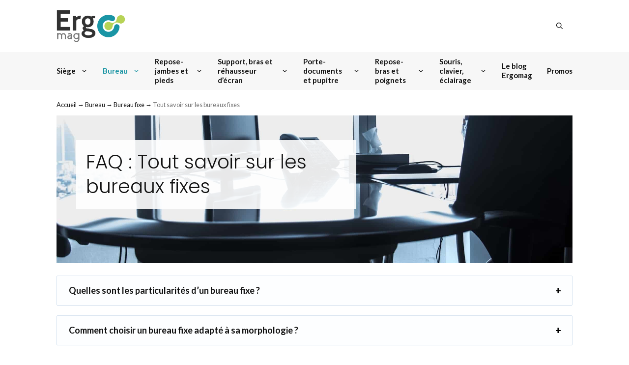

--- FILE ---
content_type: text/html; charset=UTF-8
request_url: https://ergomag.fr/bureau/bureau-fixe/tout-savoir-sur-les-bureaux-fixes/
body_size: 22075
content:
<!DOCTYPE html>
<html lang="fr-FR">
<head>
	<meta charset="UTF-8">
	<meta name='robots' content='index, follow, max-image-preview:large, max-snippet:-1, max-video-preview:-1' />
<meta name="viewport" content="width=device-width, initial-scale=1">
	<!-- This site is optimized with the Yoast SEO plugin v26.5 - https://yoast.com/wordpress/plugins/seo/ -->
	<title>FAQ : Tout savoir sur les bureaux fixes - Ergomag.fr</title>
	<link rel="canonical" href="https://ergomag.fr/bureau/bureau-fixe/tout-savoir-sur-les-bureaux-fixes/" />
	<meta property="og:locale" content="fr_FR" />
	<meta property="og:type" content="article" />
	<meta property="og:title" content="FAQ : Tout savoir sur les bureaux fixes - Ergomag.fr" />
	<meta property="og:url" content="https://ergomag.fr/bureau/bureau-fixe/tout-savoir-sur-les-bureaux-fixes/" />
	<meta property="og:site_name" content="Ergomag.fr" />
	<meta property="article:modified_time" content="2021-09-15T21:25:53+00:00" />
	<meta property="og:image" content="https://ergomag.fr/wp-content/uploads/2021/09/bureau-fixe.jpg" />
	<meta property="og:image:width" content="2000" />
	<meta property="og:image:height" content="570" />
	<meta property="og:image:type" content="image/jpeg" />
	<meta name="twitter:card" content="summary_large_image" />
	<meta name="twitter:label1" content="Durée de lecture estimée" />
	<meta name="twitter:data1" content="11 minutes" />
	<script type="application/ld+json" class="yoast-schema-graph">{"@context":"https://schema.org","@graph":[{"@type":["WebPage","FAQPage"],"@id":"https://ergomag.fr/bureau/bureau-fixe/tout-savoir-sur-les-bureaux-fixes/","url":"https://ergomag.fr/bureau/bureau-fixe/tout-savoir-sur-les-bureaux-fixes/","name":"FAQ : Tout savoir sur les bureaux fixes - Ergomag.fr","isPartOf":{"@id":"https://ergomag.fr/#website"},"primaryImageOfPage":{"@id":"https://ergomag.fr/bureau/bureau-fixe/tout-savoir-sur-les-bureaux-fixes/#primaryimage"},"image":{"@id":"https://ergomag.fr/bureau/bureau-fixe/tout-savoir-sur-les-bureaux-fixes/#primaryimage"},"thumbnailUrl":"https://ergomag.fr/wp-content/uploads/2021/09/bureau-fixe.jpg","datePublished":"2021-08-26T16:31:53+00:00","dateModified":"2021-09-15T21:25:53+00:00","breadcrumb":{"@id":"https://ergomag.fr/bureau/bureau-fixe/tout-savoir-sur-les-bureaux-fixes/#breadcrumb"},"mainEntity":[{"@id":"https://ergomag.fr/bureau/bureau-fixe/tout-savoir-sur-les-bureaux-fixes/#faq-question-1631733243201"},{"@id":"https://ergomag.fr/bureau/bureau-fixe/tout-savoir-sur-les-bureaux-fixes/#faq-question-1631733280593"},{"@id":"https://ergomag.fr/bureau/bureau-fixe/tout-savoir-sur-les-bureaux-fixes/#faq-question-1631733313035"},{"@id":"https://ergomag.fr/bureau/bureau-fixe/tout-savoir-sur-les-bureaux-fixes/#faq-question-1631733335389"},{"@id":"https://ergomag.fr/bureau/bureau-fixe/tout-savoir-sur-les-bureaux-fixes/#faq-question-1631733356470"},{"@id":"https://ergomag.fr/bureau/bureau-fixe/tout-savoir-sur-les-bureaux-fixes/#faq-question-1631733371985"},{"@id":"https://ergomag.fr/bureau/bureau-fixe/tout-savoir-sur-les-bureaux-fixes/#faq-question-1631733398786"},{"@id":"https://ergomag.fr/bureau/bureau-fixe/tout-savoir-sur-les-bureaux-fixes/#faq-question-1631733420065"},{"@id":"https://ergomag.fr/bureau/bureau-fixe/tout-savoir-sur-les-bureaux-fixes/#faq-question-1631733432743"},{"@id":"https://ergomag.fr/bureau/bureau-fixe/tout-savoir-sur-les-bureaux-fixes/#faq-question-1631733451662"},{"@id":"https://ergomag.fr/bureau/bureau-fixe/tout-savoir-sur-les-bureaux-fixes/#faq-question-1631733463758"},{"@id":"https://ergomag.fr/bureau/bureau-fixe/tout-savoir-sur-les-bureaux-fixes/#faq-question-1631733474790"},{"@id":"https://ergomag.fr/bureau/bureau-fixe/tout-savoir-sur-les-bureaux-fixes/#faq-question-1631733490250"},{"@id":"https://ergomag.fr/bureau/bureau-fixe/tout-savoir-sur-les-bureaux-fixes/#faq-question-1631733500236"},{"@id":"https://ergomag.fr/bureau/bureau-fixe/tout-savoir-sur-les-bureaux-fixes/#faq-question-1631733510378"},{"@id":"https://ergomag.fr/bureau/bureau-fixe/tout-savoir-sur-les-bureaux-fixes/#faq-question-1631733522612"},{"@id":"https://ergomag.fr/bureau/bureau-fixe/tout-savoir-sur-les-bureaux-fixes/#faq-question-1631733540605"},{"@id":"https://ergomag.fr/bureau/bureau-fixe/tout-savoir-sur-les-bureaux-fixes/#faq-question-1631733550368"},{"@id":"https://ergomag.fr/bureau/bureau-fixe/tout-savoir-sur-les-bureaux-fixes/#faq-question-1631733564250"}],"inLanguage":"fr-FR","potentialAction":[{"@type":"ReadAction","target":["https://ergomag.fr/bureau/bureau-fixe/tout-savoir-sur-les-bureaux-fixes/"]}]},{"@type":"ImageObject","inLanguage":"fr-FR","@id":"https://ergomag.fr/bureau/bureau-fixe/tout-savoir-sur-les-bureaux-fixes/#primaryimage","url":"https://ergomag.fr/wp-content/uploads/2021/09/bureau-fixe.jpg","contentUrl":"https://ergomag.fr/wp-content/uploads/2021/09/bureau-fixe.jpg","width":2000,"height":570},{"@type":"BreadcrumbList","@id":"https://ergomag.fr/bureau/bureau-fixe/tout-savoir-sur-les-bureaux-fixes/#breadcrumb","itemListElement":[{"@type":"ListItem","position":1,"name":"Accueil","item":"https://ergomag.fr/"},{"@type":"ListItem","position":2,"name":"Bureau","item":"https://ergomag.fr/bureau/"},{"@type":"ListItem","position":3,"name":"Bureau fixe","item":"https://ergomag.fr/bureau/bureau-fixe/"},{"@type":"ListItem","position":4,"name":"Tout savoir sur les bureaux fixes"}]},{"@type":"WebSite","@id":"https://ergomag.fr/#website","url":"https://ergomag.fr/","name":"Ergomag.fr","description":"","publisher":{"@id":"https://ergomag.fr/#organization"},"potentialAction":[{"@type":"SearchAction","target":{"@type":"EntryPoint","urlTemplate":"https://ergomag.fr/?s={search_term_string}"},"query-input":{"@type":"PropertyValueSpecification","valueRequired":true,"valueName":"search_term_string"}}],"inLanguage":"fr-FR"},{"@type":"Organization","@id":"https://ergomag.fr/#organization","name":"Ergomag.fr","url":"https://ergomag.fr/","logo":{"@type":"ImageObject","inLanguage":"fr-FR","@id":"https://ergomag.fr/#/schema/logo/image/","url":"https://ergomag.fr/wp-content/uploads/2021/06/cropped-logo-ergomag.png","contentUrl":"https://ergomag.fr/wp-content/uploads/2021/06/cropped-logo-ergomag.png","width":1072,"height":503,"caption":"Ergomag.fr"},"image":{"@id":"https://ergomag.fr/#/schema/logo/image/"}},{"@type":"Question","@id":"https://ergomag.fr/bureau/bureau-fixe/tout-savoir-sur-les-bureaux-fixes/#faq-question-1631733243201","position":1,"url":"https://ergomag.fr/bureau/bureau-fixe/tout-savoir-sur-les-bureaux-fixes/#faq-question-1631733243201","name":"Quelles sont les particularités d’un bureau fixe ?","answerCount":1,"acceptedAnswer":{"@type":"Answer","text":"Contrairement au <a href=\"https://ergomag.fr/bureau/bureau-hauteur-ajustable/\">bureau ajustable en hauteur</a>, le bureau fixe dispose d’un plateau dont vous ne pouvez pas modifier la hauteur, qui se situe en général autour de 70 cm. Dans le code du Travail, au sujet de la législation sur l’aménagement intérieur des bureaux, il est indiqué que “le plan de travail doit être de dimensions suffisantes pour la réalisation des tâches à effectuer”. Les dimensions minimales préconisées dans les textes officiels sont de 120 cm pour la longueur et 80 cm de profondeur. Il existe des bureaux fixes spécifiquement conçus pour les enfants ou les adultes, parfaitement adaptés à la morphologie de chacun et munis ou non de rangements intégrés (tiroirs, placards, étagères, etc). ","inLanguage":"fr-FR"},"inLanguage":"fr-FR"},{"@type":"Question","@id":"https://ergomag.fr/bureau/bureau-fixe/tout-savoir-sur-les-bureaux-fixes/#faq-question-1631733280593","position":2,"url":"https://ergomag.fr/bureau/bureau-fixe/tout-savoir-sur-les-bureaux-fixes/#faq-question-1631733280593","name":"Comment choisir un bureau fixe adapté à sa morphologie ?","answerCount":1,"acceptedAnswer":{"@type":"Answer","text":"Il est primordial de bien choisir son bureau fixe en fonction de sa morphologie car vous ne pourrez pas régler la hauteur du plateau à votre guise. C’est donc la taille de l’utilisateur qui doit guider l’achat. Nous vous recommandons de choisir :<br/>- Un bureau fixe de 60 à 65 cm de haut pour les enfants ou les personnes dont la taille est inférieure ou égale à 1.60 m ;<br/>- De 65 à 70 cm de haut pour ceux mesurant entre 1.60 m et 1.75 m ;<br/>- 65 à 70 cm pour les tailles supérieures à 1.75 m. (À noter que pour les personnes mesurant plus de 1.90 m, il existe des bureaux équipés de plateaux situés à 80 cm de haut).<br/><br/>Si vous avez la possibilité de tester votre bureau avant de l’acheter, installez-vous dans un fauteuil et positionnez vos pieds à plat sur le sol. Pour être dans une bonne posture de travail, vous devez vous tenir droit contre le dossier, veiller à ce que vos cuisses soient parallèles avec le sol et forment un angle de 90° par rapport à vos tibias. Si vous pouvez poser vos avant-bras sur le bureau de façon à ce qu’ils forment un angle droit avec votre buste, c’est que la hauteur convient.","inLanguage":"fr-FR"},"inLanguage":"fr-FR"},{"@type":"Question","@id":"https://ergomag.fr/bureau/bureau-fixe/tout-savoir-sur-les-bureaux-fixes/#faq-question-1631733313035","position":3,"url":"https://ergomag.fr/bureau/bureau-fixe/tout-savoir-sur-les-bureaux-fixes/#faq-question-1631733313035","name":"Quels sont les critères pour choisir son bureau fixe ?","answerCount":1,"acceptedAnswer":{"@type":"Answer","text":"Pour choisir un bureau qui satisfera autant vos exigences pratiques que vos préférences esthétiques, vous devrez être attentif aux points suivants :<br/>- La forme du bureau : les fabricants rivalisent d’imagination pour vous proposer des bureaux fixes qui s’intégreront facilement au sein des environnements les plus divers. La forme de votre futur bureau sera déterminée par la taille et la forme de votre pièce. Si vous avez de l’espace, vous pouvez opter pour un traditionnel bureau rectangulaire ou préférer une forme ovale, très tendance. Si l’espace disponible est plus réduit, les bureaux d’angle sont une solution judicieuse pour aménager un bureau fonctionnel dans un minimum de place. <br/>- Les matériaux, la couleur et le design du bureau : l’aspect esthétique est également primordial dans le choix de votre bureau. Afin qu’il puisse s’intégrer de façon harmonieuse à votre environnement, vous devez choisir un modèle dont vous apprécierez le style et dont les couleurs s’associeront au mobilier déjà présent dans la pièce. Il existe des bureaux dans des matériaux les plus divers : en bois, en verre, en métal. On trouve également des modèles haut-de-gamme associant des piètements en acier à des plateaux en marbre. Le choix est vaste.<br/>- La présence d’espaces de rangement : avant de vous lancer dans votre achat, vous devrez définir quels sont vos besoins afin de choisir le type de bureau le plus adapté. Si vous souhaitez acheter un bureau car vous avez simplement besoin d’un peu d’espace supplémentaire pour travailler, un plan de travail surmontant des pieds style tréteaux peut suffire. Au contraire, si vous avez besoin de beaucoup d’espace pour ranger vos dossiers et pour pouvoir travailler sur un ordinateur, vous privilégierez un bureau avec un retour en angle et pourvu d’étagères. ","inLanguage":"fr-FR"},"inLanguage":"fr-FR"},{"@type":"Question","@id":"https://ergomag.fr/bureau/bureau-fixe/tout-savoir-sur-les-bureaux-fixes/#faq-question-1631733335389","position":4,"url":"https://ergomag.fr/bureau/bureau-fixe/tout-savoir-sur-les-bureaux-fixes/#faq-question-1631733335389","name":"Quels sont les différents types de bureau ?","answerCount":1,"acceptedAnswer":{"@type":"Answer","text":"Il existe différents types de bureaux adaptés aux exigences et aux besoins de chacun. On peut les regrouper sous trois principales catégories : <br/>- Les bureaux opératifs : ils doivent être fonctionnels, ergonomiques et répondre aux besoins spécifiques de leur utilisateur. Il en existe de toutes sortes et dans les styles les plus divers. Ils sont pensés pour répondre aux besoins actuels des entreprises, des étudiants ou des personnes travaillant à domicile (options d’électrification, éclairage intégré, etc).<br/>- Les bureaux modulaires pour open space : de nombreuses solutions existent pour l’aménagement des espaces de travail partagés. Vous pourrez par exemple opter pour des bureaux fixes à assembler les uns aux autres pour créer de véritables zones de coworking. Pour s’isoler du bruit ambiant inhérent à ces espaces de travail, certains bureaux offrent la possibilité d’installer des écrans de protection acoustique.<br/>- Les bureaux de direction : ce sont le plus souvent des bureaux haut-de-gamme, bénéficiant de finitions plus luxueuses et pouvant être équipés d’options supplémentaires (comme des espaces de rangement verrouillables). Ces bureaux sont souvent plus larges que la moyenne. En effet, les chefs d’entreprise ou les dirigeants sont amenés à recevoir des visiteurs : ils disposent ainsi d’un espace de travail suffisant pour les accueillir.","inLanguage":"fr-FR"},"inLanguage":"fr-FR"},{"@type":"Question","@id":"https://ergomag.fr/bureau/bureau-fixe/tout-savoir-sur-les-bureaux-fixes/#faq-question-1631733356470","position":5,"url":"https://ergomag.fr/bureau/bureau-fixe/tout-savoir-sur-les-bureaux-fixes/#faq-question-1631733356470","name":"Quel matériau choisir pour le plateau de mon bureau fixe ?","answerCount":1,"acceptedAnswer":{"@type":"Answer","text":"Le choix du matériau composant le plan de travail de votre bureau est primordial. Le plus fréquemment utilisé, et plébiscité pour ses nombreux atouts, est le bois massif (plus spécialement le hêtre et le chêne). Il apporte en effet une touche chaleureuse à son environnement, résiste au choc et dure dans le temps. Plus économiques, les bureaux avec un plateau en aggloméré ou contreplaqué sont proposés dans de très nombreuses finitions imitant le bois ou encore le béton. Les bureaux munis d’un plan de travail en métal sont actuellement très tendance. L’aluminium, léger, solide et résistant est un choix judicieux si vous êtes amateur de mobilier contemporain ou de style industriel. En général, l’épaisseur du plateau d’un bureau standard est comprise entre 19 et 43 mm en fonction des modèles. Les plateaux en verre connaissent également un véritable engouement. Selon vos préférences, vous pouvez opter pour un verre blanc, trempé, laqué ou encore fumé. Pour une utilisation en toute sérénité, nous vous conseillons fortement d’opter pour du verre Securit de 8, 10, 12 ou 15 mm. À noter qu’il existe des bureaux qui intègrent des technologies antimicrobiennes exclusives. Ces innovations offrent une protection durable et efficace contre les infections qui se transmettent par le toucher.","inLanguage":"fr-FR"},"inLanguage":"fr-FR"},{"@type":"Question","@id":"https://ergomag.fr/bureau/bureau-fixe/tout-savoir-sur-les-bureaux-fixes/#faq-question-1631733371985","position":6,"url":"https://ergomag.fr/bureau/bureau-fixe/tout-savoir-sur-les-bureaux-fixes/#faq-question-1631733371985","name":"Quels sont les différents styles de plateaux pour bureaux fixes ?","answerCount":1,"acceptedAnswer":{"@type":"Answer","text":"Lors du choix de votre bureau, vous pourrez opter entre différentes sortes de plateaux : <br/>- Le plateau droit : c’est la forme la plus classique. Elle s’adapte à toutes les configurations et convient pour les espaces réduits.<br/>- Le plateau d’angle : il nécessite suffisamment d’espace pour être installé mais est très pratique pour étaler ses dossiers et bénéficier d’un vaste plan de travail.<br/>- Le plateau en vague : c’est une des tendances du moment, il est à la fois design et moderne et offre un confort d’utilisation optimal. Ce type de bureau nécessite également une pièce de dimension suffisante pour pouvoir être installé. <br/>- Le plateau en arrondi : avec une découpe circulaire pour pouvoir se rapprocher de son ordinateur, il est fonctionnel, ergonomique et s’intègre parfaitement dans les intérieurs contemporains.","inLanguage":"fr-FR"},"inLanguage":"fr-FR"},{"@type":"Question","@id":"https://ergomag.fr/bureau/bureau-fixe/tout-savoir-sur-les-bureaux-fixes/#faq-question-1631733398786","position":7,"url":"https://ergomag.fr/bureau/bureau-fixe/tout-savoir-sur-les-bureaux-fixes/#faq-question-1631733398786","name":"Quel matériau choisir pour le piètement de mon bureau fixe ?","answerCount":1,"acceptedAnswer":{"@type":"Answer","text":"Le choix du matériau utilisé pour la fabrication des pieds de votre futur bureau doit se faire en tenant compte d’un certain nombre de critères : le design, le budget et le poids maximum pouvant être supporté par le bureau sont primordiaux. Les matériaux les plus utilisés pour le piètement des bureaux fixes sont : <br/>- Le bois massif. Principalement du bois de chêne, de hêtre ou de pin. Bon marché, résistant, pouvant être peint, le bois apporte une touche chaleureuse et conviviale à son environnement.<br/>- L’acier. Solide, résolument contemporain, l’acier se décline dans différentes finitions : chromé, brossé, époxy (noir, blanc ou gris) et mat.<br/>- L’aluminium. Léger, solide, l’aluminium résiste à l’oxydation et peut être recyclé à l’infini.","inLanguage":"fr-FR"},"inLanguage":"fr-FR"},{"@type":"Question","@id":"https://ergomag.fr/bureau/bureau-fixe/tout-savoir-sur-les-bureaux-fixes/#faq-question-1631733420065","position":8,"url":"https://ergomag.fr/bureau/bureau-fixe/tout-savoir-sur-les-bureaux-fixes/#faq-question-1631733420065","name":"Combien coûte un bureau fixe ?","answerCount":1,"acceptedAnswer":{"@type":"Answer","text":"Le prix d’un bureau est très variable. Il existe des modèles d’entrée de gamme à moins de 60 € et les prix peuvent grimper à plusieurs centaines d’euros pour des bureaux haut-de-gamme. Si vous souhaitez investir dans un bureau fixe ergonomique, fonctionnel et durable, il vous faudra débourser en moyenne entre 150 et 250 €. Cela dépend fortement du nombre de rangements présents, de la forme et de la taille du bureau ainsi que des matériaux utilisés pour sa fabrication.","inLanguage":"fr-FR"},"inLanguage":"fr-FR"},{"@type":"Question","@id":"https://ergomag.fr/bureau/bureau-fixe/tout-savoir-sur-les-bureaux-fixes/#faq-question-1631733432743","position":9,"url":"https://ergomag.fr/bureau/bureau-fixe/tout-savoir-sur-les-bureaux-fixes/#faq-question-1631733432743","name":"Où acheter un bureau fixe ?","answerCount":1,"acceptedAnswer":{"@type":"Answer","text":"De nombreux sites Internet, magasins et boutiques spécialisées vendent des bureaux fixes. Vous trouverez sur les grands sites marchands comme Amazon, Cdiscount, la Fnac ou Rue du Commerce proposent des bureaux à des tarifs très concurrentiels. Ils conviennent parfaitement si vous souhaitez aménager un petit coin bureau à votre domicile. Si vous êtes à la recherche d’un bureau professionnel, sur lequel vous travaillerez toute la journée, nous vous conseillons les boutiques spécialisées. Elles proposent des bureaux fixes fonctionnels et parfaitement adaptés aux besoins de leurs utilisateurs.","inLanguage":"fr-FR"},"inLanguage":"fr-FR"},{"@type":"Question","@id":"https://ergomag.fr/bureau/bureau-fixe/tout-savoir-sur-les-bureaux-fixes/#faq-question-1631733451662","position":10,"url":"https://ergomag.fr/bureau/bureau-fixe/tout-savoir-sur-les-bureaux-fixes/#faq-question-1631733451662","name":"Comment choisir son bureau fixe en fonction de son utilisation ?","answerCount":1,"acceptedAnswer":{"@type":"Answer","text":"Avant d’acheter un bureau individuel, il est impératif de définir l’usage qu’il en sera fait. Listez tout ce qui devra s’y trouver afin de pouvoir travailler en toute sérénité (ordinateur, téléphone, imprimante, lampe de bureau, porte-documents, etc…). Si ces éléments doivent rester en permanence à portée de main, il faut privilégier les bureaux avec un plateau large, offrant un maximum d’espace. Dans le cas contraire, optez pour des bureaux avec tiroirs et caissons intégrés. Des modèles agrémentés de nombreuses étagères et niches de rangement sont également proposés afin que vous puissiez vous aménager un espace de travail fonctionnel.","inLanguage":"fr-FR"},"inLanguage":"fr-FR"},{"@type":"Question","@id":"https://ergomag.fr/bureau/bureau-fixe/tout-savoir-sur-les-bureaux-fixes/#faq-question-1631733463758","position":11,"url":"https://ergomag.fr/bureau/bureau-fixe/tout-savoir-sur-les-bureaux-fixes/#faq-question-1631733463758","name":"Quels sont les avantages des bureaux fixes ?","answerCount":1,"acceptedAnswer":{"@type":"Answer","text":"Le principal avantage des bureaux fixes est leur prix. Pour quelques dizaines d’euros, vous pouvez acquérir un bureau qui s’intégrera facilement à votre décoration et sur lequel vous pourrez travailler en toute sérénité. Disponibles dans différents matériaux, dans des formes diverses, les bureaux fixes se déclinent dans de nombreuses finitions afin de trouver leur place au sein de votre intérieur, quel que soit son style et la configuration de votre pièce.","inLanguage":"fr-FR"},"inLanguage":"fr-FR"},{"@type":"Question","@id":"https://ergomag.fr/bureau/bureau-fixe/tout-savoir-sur-les-bureaux-fixes/#faq-question-1631733474790","position":12,"url":"https://ergomag.fr/bureau/bureau-fixe/tout-savoir-sur-les-bureaux-fixes/#faq-question-1631733474790","name":"Quels sont les inconvénients d’un bureau fixe ?","answerCount":1,"acceptedAnswer":{"@type":"Answer","text":"L’inconvénient majeur des bureaux non réglables en hauteur est qu’ils ne conviennent pas à la morphologie de tous les utilisateurs. D’une hauteur moyenne de 70 à 74 cm, ils peuvent être trop hauts pour les personnes de moins de 1 mètre 60, et trop bas pour ceux dont la taille dépasse 1 mètre 75. Pour remédier à ces problèmes, vous pouvez surélever légèrement le bureau s’il est trop bas. Dans le cas contraire, essayez d’ajuster la hauteur de la chaise. Une mauvaise posture de travail à un réel impact sur la santé. D’importantes douleurs dorsales peuvent en effet apparaître si votre bureau n’est pas ergonomique. C’est pourquoi il est fortement conseillé d’essayer un bureau fixe avant de l’acheter, quand cela est possible.","inLanguage":"fr-FR"},"inLanguage":"fr-FR"},{"@type":"Question","@id":"https://ergomag.fr/bureau/bureau-fixe/tout-savoir-sur-les-bureaux-fixes/#faq-question-1631733490250","position":13,"url":"https://ergomag.fr/bureau/bureau-fixe/tout-savoir-sur-les-bureaux-fixes/#faq-question-1631733490250","name":"Comment savoir si mon bureau est situé à bonne hauteur ?","answerCount":1,"acceptedAnswer":{"@type":"Answer","text":"Lorsque vous êtes assis sur votre fauteuil de bureau ergonomique, vos pieds doivent être posés à plat sur le sol, parallèles l’un à l’autre. Votre clavier et votre souris d’ordinateur doivent se situer dans l’alignement de vos coudes. Ces derniers doivent former un angle droit avec votre buste. Afin d’éviter l’apparition de douleurs dans les épaules et dans le cou, l’écran d’ordinateur doit se trouver sous l’axe visuel horizontal, à une distance équivalente à la longueur d’un bras. Cette posture vous assure de limiter l’apparition de douleurs musculaires et de troubles musculosquelettiques. ","inLanguage":"fr-FR"},"inLanguage":"fr-FR"},{"@type":"Question","@id":"https://ergomag.fr/bureau/bureau-fixe/tout-savoir-sur-les-bureaux-fixes/#faq-question-1631733500236","position":14,"url":"https://ergomag.fr/bureau/bureau-fixe/tout-savoir-sur-les-bureaux-fixes/#faq-question-1631733500236","name":"Quel type de siège utiliser avec un bureau fixe ?","answerCount":1,"acceptedAnswer":{"@type":"Answer","text":"Par définition le bureau fixe n’offre aucune possibilité de réglage. Afin de pouvoir travailler dans une posture qui évitera l’apparition de douleurs musculaires ou de troubles musculosquelettiques, il est alors nécessaire d’opter pour un siège ergonomique, réglable en hauteur. L’utilisateur pourra ainsi ajuster sa hauteur d’assise à son poste de travail. ","inLanguage":"fr-FR"},"inLanguage":"fr-FR"},{"@type":"Question","@id":"https://ergomag.fr/bureau/bureau-fixe/tout-savoir-sur-les-bureaux-fixes/#faq-question-1631733510378","position":15,"url":"https://ergomag.fr/bureau/bureau-fixe/tout-savoir-sur-les-bureaux-fixes/#faq-question-1631733510378","name":"Les bureaux fixes sont-ils conformes avec les normes en vigueur ?","answerCount":1,"acceptedAnswer":{"@type":"Answer","text":"Le Code du Travail stipule que dans le cadre de l’aménagement intérieur de bureaux professionnels, le mobilier doit être ajustable en hauteur, ce qui n’est pas le cas des bureaux fixes. Les modèles disponibles auprès des grands magasins, des boutiques spécialisées ou sur les sites de vente en ligne doivent impérativement respecter les normes standards en matière d’incendie et de sécurité (NF, ISO).","inLanguage":"fr-FR"},"inLanguage":"fr-FR"},{"@type":"Question","@id":"https://ergomag.fr/bureau/bureau-fixe/tout-savoir-sur-les-bureaux-fixes/#faq-question-1631733522612","position":16,"url":"https://ergomag.fr/bureau/bureau-fixe/tout-savoir-sur-les-bureaux-fixes/#faq-question-1631733522612","name":"Qu’est-ce qu’un bureau secrétaire ?","answerCount":1,"acceptedAnswer":{"@type":"Answer","text":"C’est à la fois un bureau fixe et un meuble de rangement dont le panneau se rabat horizontalement de façon à former un espace de travail fonctionnel. Ce type de mobilier est apparu au XVIIIème siècle et fait un grand retour dans nos intérieurs. En plus de n’occuper que très peu de place, le secrétaire offre de nombreux rangements. Il peut être muni de tiroirs, de niches, d’étagères, etc. Il en existe de tous les styles : classique, scandinave, contemporain, rustique ou encore industriel. Sur Internet ou dans les grands magasins spécialisés dans l’ameublement, vous trouverez des secrétaires ouverts, avec une partie rehaussée offrant de nombreux rangements, ou des modèles fermés avec une porte abattante ou en rideau coulissant.","inLanguage":"fr-FR"},"inLanguage":"fr-FR"},{"@type":"Question","@id":"https://ergomag.fr/bureau/bureau-fixe/tout-savoir-sur-les-bureaux-fixes/#faq-question-1631733540605","position":17,"url":"https://ergomag.fr/bureau/bureau-fixe/tout-savoir-sur-les-bureaux-fixes/#faq-question-1631733540605","name":"Où installer un bureau fixe ?","answerCount":1,"acceptedAnswer":{"@type":"Answer","text":"Une fois que vous aurez monté votre bureau, il sera plus difficile de le déplacer. Afin de vous épargner de fatigantes et fastidieuses manipulations, nous vous conseillons de repérer l’emplacement idéal pour votre bureau avant de l’acheter. Vous connaîtrez ainsi précisément l’espace disponible à son installation. Les pièces orientées au nord sont idéales pour l’aménagement d’un bureau car la luminosité y est plus constante. En positionnant votre bureau, assurez-vous que la fenêtre ne se reflète pas dans l’écran de votre ordinateur. Elle ne doit pas non plus être située derrière l’écran. Prévoyez deux sources lumineuses, une au plafond pour éclairer l’ensemble de la pièce et une lampe de bureau sur le plan de travail.","inLanguage":"fr-FR"},"inLanguage":"fr-FR"},{"@type":"Question","@id":"https://ergomag.fr/bureau/bureau-fixe/tout-savoir-sur-les-bureaux-fixes/#faq-question-1631733550368","position":18,"url":"https://ergomag.fr/bureau/bureau-fixe/tout-savoir-sur-les-bureaux-fixes/#faq-question-1631733550368","name":"Quels sont les types d’installation disponibles pour les bureaux fixes ?","answerCount":1,"acceptedAnswer":{"@type":"Answer","text":"Selon la taille de votre pièce, sa configuration, l’utilisation que vous faites de votre bureau, vous avez le choix entre deux types d’installation : <br/>- Le bureau à poser : c’est l’installation la plus fréquemment utilisée. Le bureau est posé directement sur le sol. Si besoin, les pieds peuvent éventuellement être fixés.<br/>- Le bureau mural : permettant d’installer un bureau même dans les espaces les plus réduits, ce style d’installation consiste à fixer un plan de travail directement au mur. Vous pouvez ensuite disposer en dessous des caissons de rangements, des étagères, etc.","inLanguage":"fr-FR"},"inLanguage":"fr-FR"},{"@type":"Question","@id":"https://ergomag.fr/bureau/bureau-fixe/tout-savoir-sur-les-bureaux-fixes/#faq-question-1631733564250","position":19,"url":"https://ergomag.fr/bureau/bureau-fixe/tout-savoir-sur-les-bureaux-fixes/#faq-question-1631733564250","name":"Pourquoi choisir un bureau avec passe-câbles intégré ?","answerCount":1,"acceptedAnswer":{"@type":"Answer","text":"Nos espaces de travail sont équipés de multiples appareils électriques : un ordinateur, une imprimante, une box pour se connecter au réseau internet, un téléphone, de multiples chargeurs… Si vous souhaitez profiter d’un bureau fonctionnel, opter pour une installation intégrant des passe-câbles vous permettra de dissimuler tous les câbles de branchement disgracieux. Vous aurez ainsi également plus facilement accès aux câbles des appareils que vous souhaitez débrancher et éviterez de voir la poussière s’accumuler sur et autour des fils électriques.","inLanguage":"fr-FR"},"inLanguage":"fr-FR"}]}</script>
	<!-- / Yoast SEO plugin. -->


<link href='https://fonts.gstatic.com' crossorigin rel='preconnect' />
<link href='https://fonts.googleapis.com' crossorigin rel='preconnect' />
<link rel="alternate" title="oEmbed (JSON)" type="application/json+oembed" href="https://ergomag.fr/wp-json/oembed/1.0/embed?url=https%3A%2F%2Fergomag.fr%2Fbureau%2Fbureau-fixe%2Ftout-savoir-sur-les-bureaux-fixes%2F" />
<link rel="alternate" title="oEmbed (XML)" type="text/xml+oembed" href="https://ergomag.fr/wp-json/oembed/1.0/embed?url=https%3A%2F%2Fergomag.fr%2Fbureau%2Fbureau-fixe%2Ftout-savoir-sur-les-bureaux-fixes%2F&#038;format=xml" />
<style id='wp-img-auto-sizes-contain-inline-css'>
img:is([sizes=auto i],[sizes^="auto," i]){contain-intrinsic-size:3000px 1500px}
/*# sourceURL=wp-img-auto-sizes-contain-inline-css */
</style>
<style id='wp-emoji-styles-inline-css'>

	img.wp-smiley, img.emoji {
		display: inline !important;
		border: none !important;
		box-shadow: none !important;
		height: 1em !important;
		width: 1em !important;
		margin: 0 0.07em !important;
		vertical-align: -0.1em !important;
		background: none !important;
		padding: 0 !important;
	}
/*# sourceURL=wp-emoji-styles-inline-css */
</style>
<style id='wp-block-library-inline-css'>
:root{--wp-block-synced-color:#7a00df;--wp-block-synced-color--rgb:122,0,223;--wp-bound-block-color:var(--wp-block-synced-color);--wp-editor-canvas-background:#ddd;--wp-admin-theme-color:#007cba;--wp-admin-theme-color--rgb:0,124,186;--wp-admin-theme-color-darker-10:#006ba1;--wp-admin-theme-color-darker-10--rgb:0,107,160.5;--wp-admin-theme-color-darker-20:#005a87;--wp-admin-theme-color-darker-20--rgb:0,90,135;--wp-admin-border-width-focus:2px}@media (min-resolution:192dpi){:root{--wp-admin-border-width-focus:1.5px}}.wp-element-button{cursor:pointer}:root .has-very-light-gray-background-color{background-color:#eee}:root .has-very-dark-gray-background-color{background-color:#313131}:root .has-very-light-gray-color{color:#eee}:root .has-very-dark-gray-color{color:#313131}:root .has-vivid-green-cyan-to-vivid-cyan-blue-gradient-background{background:linear-gradient(135deg,#00d084,#0693e3)}:root .has-purple-crush-gradient-background{background:linear-gradient(135deg,#34e2e4,#4721fb 50%,#ab1dfe)}:root .has-hazy-dawn-gradient-background{background:linear-gradient(135deg,#faaca8,#dad0ec)}:root .has-subdued-olive-gradient-background{background:linear-gradient(135deg,#fafae1,#67a671)}:root .has-atomic-cream-gradient-background{background:linear-gradient(135deg,#fdd79a,#004a59)}:root .has-nightshade-gradient-background{background:linear-gradient(135deg,#330968,#31cdcf)}:root .has-midnight-gradient-background{background:linear-gradient(135deg,#020381,#2874fc)}:root{--wp--preset--font-size--normal:16px;--wp--preset--font-size--huge:42px}.has-regular-font-size{font-size:1em}.has-larger-font-size{font-size:2.625em}.has-normal-font-size{font-size:var(--wp--preset--font-size--normal)}.has-huge-font-size{font-size:var(--wp--preset--font-size--huge)}.has-text-align-center{text-align:center}.has-text-align-left{text-align:left}.has-text-align-right{text-align:right}.has-fit-text{white-space:nowrap!important}#end-resizable-editor-section{display:none}.aligncenter{clear:both}.items-justified-left{justify-content:flex-start}.items-justified-center{justify-content:center}.items-justified-right{justify-content:flex-end}.items-justified-space-between{justify-content:space-between}.screen-reader-text{border:0;clip-path:inset(50%);height:1px;margin:-1px;overflow:hidden;padding:0;position:absolute;width:1px;word-wrap:normal!important}.screen-reader-text:focus{background-color:#ddd;clip-path:none;color:#444;display:block;font-size:1em;height:auto;left:5px;line-height:normal;padding:15px 23px 14px;text-decoration:none;top:5px;width:auto;z-index:100000}html :where(.has-border-color){border-style:solid}html :where([style*=border-top-color]){border-top-style:solid}html :where([style*=border-right-color]){border-right-style:solid}html :where([style*=border-bottom-color]){border-bottom-style:solid}html :where([style*=border-left-color]){border-left-style:solid}html :where([style*=border-width]){border-style:solid}html :where([style*=border-top-width]){border-top-style:solid}html :where([style*=border-right-width]){border-right-style:solid}html :where([style*=border-bottom-width]){border-bottom-style:solid}html :where([style*=border-left-width]){border-left-style:solid}html :where(img[class*=wp-image-]){height:auto;max-width:100%}:where(figure){margin:0 0 1em}html :where(.is-position-sticky){--wp-admin--admin-bar--position-offset:var(--wp-admin--admin-bar--height,0px)}@media screen and (max-width:600px){html :where(.is-position-sticky){--wp-admin--admin-bar--position-offset:0px}}

/*# sourceURL=wp-block-library-inline-css */
</style><style id='wp-block-paragraph-inline-css'>
.is-small-text{font-size:.875em}.is-regular-text{font-size:1em}.is-large-text{font-size:2.25em}.is-larger-text{font-size:3em}.has-drop-cap:not(:focus):first-letter{float:left;font-size:8.4em;font-style:normal;font-weight:100;line-height:.68;margin:.05em .1em 0 0;text-transform:uppercase}body.rtl .has-drop-cap:not(:focus):first-letter{float:none;margin-left:.1em}p.has-drop-cap.has-background{overflow:hidden}:root :where(p.has-background){padding:1.25em 2.375em}:where(p.has-text-color:not(.has-link-color)) a{color:inherit}p.has-text-align-left[style*="writing-mode:vertical-lr"],p.has-text-align-right[style*="writing-mode:vertical-rl"]{rotate:180deg}
/*# sourceURL=https://ergomag.fr/wp-includes/blocks/paragraph/style.min.css */
</style>
<style id='global-styles-inline-css'>
:root{--wp--preset--aspect-ratio--square: 1;--wp--preset--aspect-ratio--4-3: 4/3;--wp--preset--aspect-ratio--3-4: 3/4;--wp--preset--aspect-ratio--3-2: 3/2;--wp--preset--aspect-ratio--2-3: 2/3;--wp--preset--aspect-ratio--16-9: 16/9;--wp--preset--aspect-ratio--9-16: 9/16;--wp--preset--color--black: var(--black);--wp--preset--color--cyan-bluish-gray: #abb8c3;--wp--preset--color--white: var(--white);--wp--preset--color--pale-pink: #f78da7;--wp--preset--color--vivid-red: #cf2e2e;--wp--preset--color--luminous-vivid-orange: #ff6900;--wp--preset--color--luminous-vivid-amber: #fcb900;--wp--preset--color--light-green-cyan: #7bdcb5;--wp--preset--color--vivid-green-cyan: #00d084;--wp--preset--color--pale-cyan-blue: #8ed1fc;--wp--preset--color--vivid-cyan-blue: #0693e3;--wp--preset--color--vivid-purple: #9b51e0;--wp--preset--color--primary: var(--primary);--wp--preset--color--secondary: var(--secondary);--wp--preset--color--third: var(--third);--wp--preset--color--accent: var(--accent);--wp--preset--color--error: var(--error);--wp--preset--color--success: var(--success);--wp--preset--color--dark-grey: var(--dark-grey);--wp--preset--color--medium-grey: var(--medium-grey);--wp--preset--color--light-grey: var(--light-grey);--wp--preset--color--dark: var(--dark);--wp--preset--color--blue-dark: var(--blue-dark);--wp--preset--gradient--vivid-cyan-blue-to-vivid-purple: linear-gradient(135deg,rgb(6,147,227) 0%,rgb(155,81,224) 100%);--wp--preset--gradient--light-green-cyan-to-vivid-green-cyan: linear-gradient(135deg,rgb(122,220,180) 0%,rgb(0,208,130) 100%);--wp--preset--gradient--luminous-vivid-amber-to-luminous-vivid-orange: linear-gradient(135deg,rgb(252,185,0) 0%,rgb(255,105,0) 100%);--wp--preset--gradient--luminous-vivid-orange-to-vivid-red: linear-gradient(135deg,rgb(255,105,0) 0%,rgb(207,46,46) 100%);--wp--preset--gradient--very-light-gray-to-cyan-bluish-gray: linear-gradient(135deg,rgb(238,238,238) 0%,rgb(169,184,195) 100%);--wp--preset--gradient--cool-to-warm-spectrum: linear-gradient(135deg,rgb(74,234,220) 0%,rgb(151,120,209) 20%,rgb(207,42,186) 40%,rgb(238,44,130) 60%,rgb(251,105,98) 80%,rgb(254,248,76) 100%);--wp--preset--gradient--blush-light-purple: linear-gradient(135deg,rgb(255,206,236) 0%,rgb(152,150,240) 100%);--wp--preset--gradient--blush-bordeaux: linear-gradient(135deg,rgb(254,205,165) 0%,rgb(254,45,45) 50%,rgb(107,0,62) 100%);--wp--preset--gradient--luminous-dusk: linear-gradient(135deg,rgb(255,203,112) 0%,rgb(199,81,192) 50%,rgb(65,88,208) 100%);--wp--preset--gradient--pale-ocean: linear-gradient(135deg,rgb(255,245,203) 0%,rgb(182,227,212) 50%,rgb(51,167,181) 100%);--wp--preset--gradient--electric-grass: linear-gradient(135deg,rgb(202,248,128) 0%,rgb(113,206,126) 100%);--wp--preset--gradient--midnight: linear-gradient(135deg,rgb(2,3,129) 0%,rgb(40,116,252) 100%);--wp--preset--font-size--small: 13px;--wp--preset--font-size--medium: 20px;--wp--preset--font-size--large: 36px;--wp--preset--font-size--x-large: 42px;--wp--preset--spacing--20: 0.44rem;--wp--preset--spacing--30: 0.67rem;--wp--preset--spacing--40: 1rem;--wp--preset--spacing--50: 1.5rem;--wp--preset--spacing--60: 2.25rem;--wp--preset--spacing--70: 3.38rem;--wp--preset--spacing--80: 5.06rem;--wp--preset--shadow--natural: 6px 6px 9px rgba(0, 0, 0, 0.2);--wp--preset--shadow--deep: 12px 12px 50px rgba(0, 0, 0, 0.4);--wp--preset--shadow--sharp: 6px 6px 0px rgba(0, 0, 0, 0.2);--wp--preset--shadow--outlined: 6px 6px 0px -3px rgb(255, 255, 255), 6px 6px rgb(0, 0, 0);--wp--preset--shadow--crisp: 6px 6px 0px rgb(0, 0, 0);}:where(.is-layout-flex){gap: 0.5em;}:where(.is-layout-grid){gap: 0.5em;}body .is-layout-flex{display: flex;}.is-layout-flex{flex-wrap: wrap;align-items: center;}.is-layout-flex > :is(*, div){margin: 0;}body .is-layout-grid{display: grid;}.is-layout-grid > :is(*, div){margin: 0;}:where(.wp-block-columns.is-layout-flex){gap: 2em;}:where(.wp-block-columns.is-layout-grid){gap: 2em;}:where(.wp-block-post-template.is-layout-flex){gap: 1.25em;}:where(.wp-block-post-template.is-layout-grid){gap: 1.25em;}.has-black-color{color: var(--wp--preset--color--black) !important;}.has-cyan-bluish-gray-color{color: var(--wp--preset--color--cyan-bluish-gray) !important;}.has-white-color{color: var(--wp--preset--color--white) !important;}.has-pale-pink-color{color: var(--wp--preset--color--pale-pink) !important;}.has-vivid-red-color{color: var(--wp--preset--color--vivid-red) !important;}.has-luminous-vivid-orange-color{color: var(--wp--preset--color--luminous-vivid-orange) !important;}.has-luminous-vivid-amber-color{color: var(--wp--preset--color--luminous-vivid-amber) !important;}.has-light-green-cyan-color{color: var(--wp--preset--color--light-green-cyan) !important;}.has-vivid-green-cyan-color{color: var(--wp--preset--color--vivid-green-cyan) !important;}.has-pale-cyan-blue-color{color: var(--wp--preset--color--pale-cyan-blue) !important;}.has-vivid-cyan-blue-color{color: var(--wp--preset--color--vivid-cyan-blue) !important;}.has-vivid-purple-color{color: var(--wp--preset--color--vivid-purple) !important;}.has-black-background-color{background-color: var(--wp--preset--color--black) !important;}.has-cyan-bluish-gray-background-color{background-color: var(--wp--preset--color--cyan-bluish-gray) !important;}.has-white-background-color{background-color: var(--wp--preset--color--white) !important;}.has-pale-pink-background-color{background-color: var(--wp--preset--color--pale-pink) !important;}.has-vivid-red-background-color{background-color: var(--wp--preset--color--vivid-red) !important;}.has-luminous-vivid-orange-background-color{background-color: var(--wp--preset--color--luminous-vivid-orange) !important;}.has-luminous-vivid-amber-background-color{background-color: var(--wp--preset--color--luminous-vivid-amber) !important;}.has-light-green-cyan-background-color{background-color: var(--wp--preset--color--light-green-cyan) !important;}.has-vivid-green-cyan-background-color{background-color: var(--wp--preset--color--vivid-green-cyan) !important;}.has-pale-cyan-blue-background-color{background-color: var(--wp--preset--color--pale-cyan-blue) !important;}.has-vivid-cyan-blue-background-color{background-color: var(--wp--preset--color--vivid-cyan-blue) !important;}.has-vivid-purple-background-color{background-color: var(--wp--preset--color--vivid-purple) !important;}.has-black-border-color{border-color: var(--wp--preset--color--black) !important;}.has-cyan-bluish-gray-border-color{border-color: var(--wp--preset--color--cyan-bluish-gray) !important;}.has-white-border-color{border-color: var(--wp--preset--color--white) !important;}.has-pale-pink-border-color{border-color: var(--wp--preset--color--pale-pink) !important;}.has-vivid-red-border-color{border-color: var(--wp--preset--color--vivid-red) !important;}.has-luminous-vivid-orange-border-color{border-color: var(--wp--preset--color--luminous-vivid-orange) !important;}.has-luminous-vivid-amber-border-color{border-color: var(--wp--preset--color--luminous-vivid-amber) !important;}.has-light-green-cyan-border-color{border-color: var(--wp--preset--color--light-green-cyan) !important;}.has-vivid-green-cyan-border-color{border-color: var(--wp--preset--color--vivid-green-cyan) !important;}.has-pale-cyan-blue-border-color{border-color: var(--wp--preset--color--pale-cyan-blue) !important;}.has-vivid-cyan-blue-border-color{border-color: var(--wp--preset--color--vivid-cyan-blue) !important;}.has-vivid-purple-border-color{border-color: var(--wp--preset--color--vivid-purple) !important;}.has-vivid-cyan-blue-to-vivid-purple-gradient-background{background: var(--wp--preset--gradient--vivid-cyan-blue-to-vivid-purple) !important;}.has-light-green-cyan-to-vivid-green-cyan-gradient-background{background: var(--wp--preset--gradient--light-green-cyan-to-vivid-green-cyan) !important;}.has-luminous-vivid-amber-to-luminous-vivid-orange-gradient-background{background: var(--wp--preset--gradient--luminous-vivid-amber-to-luminous-vivid-orange) !important;}.has-luminous-vivid-orange-to-vivid-red-gradient-background{background: var(--wp--preset--gradient--luminous-vivid-orange-to-vivid-red) !important;}.has-very-light-gray-to-cyan-bluish-gray-gradient-background{background: var(--wp--preset--gradient--very-light-gray-to-cyan-bluish-gray) !important;}.has-cool-to-warm-spectrum-gradient-background{background: var(--wp--preset--gradient--cool-to-warm-spectrum) !important;}.has-blush-light-purple-gradient-background{background: var(--wp--preset--gradient--blush-light-purple) !important;}.has-blush-bordeaux-gradient-background{background: var(--wp--preset--gradient--blush-bordeaux) !important;}.has-luminous-dusk-gradient-background{background: var(--wp--preset--gradient--luminous-dusk) !important;}.has-pale-ocean-gradient-background{background: var(--wp--preset--gradient--pale-ocean) !important;}.has-electric-grass-gradient-background{background: var(--wp--preset--gradient--electric-grass) !important;}.has-midnight-gradient-background{background: var(--wp--preset--gradient--midnight) !important;}.has-small-font-size{font-size: var(--wp--preset--font-size--small) !important;}.has-medium-font-size{font-size: var(--wp--preset--font-size--medium) !important;}.has-large-font-size{font-size: var(--wp--preset--font-size--large) !important;}.has-x-large-font-size{font-size: var(--wp--preset--font-size--x-large) !important;}
/*# sourceURL=global-styles-inline-css */
</style>

<style id='classic-theme-styles-inline-css'>
/*! This file is auto-generated */
.wp-block-button__link{color:#fff;background-color:#32373c;border-radius:9999px;box-shadow:none;text-decoration:none;padding:calc(.667em + 2px) calc(1.333em + 2px);font-size:1.125em}.wp-block-file__button{background:#32373c;color:#fff;text-decoration:none}
/*# sourceURL=/wp-includes/css/classic-themes.min.css */
</style>
<link rel='stylesheet' id='generate-style-css' href='https://ergomag.fr/wp-content/themes/generatepress/assets/css/main.min.css?ver=3.6.1' media='all' />
<style id='generate-style-inline-css'>
.is-right-sidebar{width:30%;}.is-left-sidebar{width:30%;}.site-content .content-area{width:100%;}@media (max-width: 1023px){.main-navigation .menu-toggle,.sidebar-nav-mobile:not(#sticky-placeholder){display:block;}.main-navigation ul,.gen-sidebar-nav,.main-navigation:not(.slideout-navigation):not(.toggled) .main-nav > ul,.has-inline-mobile-toggle #site-navigation .inside-navigation > *:not(.navigation-search):not(.main-nav){display:none;}.nav-align-right .inside-navigation,.nav-align-center .inside-navigation{justify-content:space-between;}}
.dynamic-author-image-rounded{border-radius:100%;}.dynamic-featured-image, .dynamic-author-image{vertical-align:middle;}.one-container.blog .dynamic-content-template:not(:last-child), .one-container.archive .dynamic-content-template:not(:last-child){padding-bottom:0px;}.dynamic-entry-excerpt > p:last-child{margin-bottom:0px;}
/*# sourceURL=generate-style-inline-css */
</style>
<link rel='stylesheet' id='generate-google-fonts-css' href='https://fonts.googleapis.com/css?family=Lato%3Aregular%2Citalic%2C700%2C700italic%7CPoppins%3A300%2C600&#038;display=swap&#038;ver=3.6.1' media='all' />
<link rel='stylesheet' id='winamaz-jquery.modal-css' href='https://ergomag.fr/wp-content/plugins/winamaz/core/assets/vendor/modal/jquery.modal.min.css?ver=6.9' media='all' />
<link rel='stylesheet' id='winamaz-tooltipster.bundle-css' href='https://ergomag.fr/wp-content/plugins/winamaz/core/assets/vendor/tooltip/tooltipster.bundle.min.css?ver=6.9' media='all' />
<link rel='stylesheet' id='winamaz-main-css' href='https://ergomag.fr/wp-content/plugins/winamaz/core/assets/front/css/style.css?ver=260125072741' media='all' />
<link rel='stylesheet' id='generatepress-dynamic-css' href='https://ergomag.fr/wp-content/uploads/generatepress/style.min.css?ver=1764838068' media='all' />
<link rel='stylesheet' id='generate-child-css' href='https://ergomag.fr/wp-content/themes/ergomag/style.css?ver=1635939878' media='all' />
<style id='generateblocks-inline-css'>
.gb-container-cta-group > .gb-inside-container{padding:0;}.gb-grid-wrapper > .gb-grid-column-cta-group > .gb-container{display:flex;flex-direction:column;height:100%;}.gb-container-04e872fb{margin-bottom:15px;max-width:1130px;margin-left:auto;margin-right:auto;}.gb-container-04e872fb > .gb-inside-container{padding:0;max-width:1130px;margin-left:auto;margin-right:auto;}.gb-grid-wrapper > .gb-grid-column-04e872fb > .gb-container{justify-content:center;display:flex;flex-direction:column;height:100%;}.gb-container-1a86a2bd{position:relative;overflow:hidden;min-height:300px;}.gb-container-1a86a2bd:before{content:"";background-image:url(https://ergomag.fr/wp-content/uploads/2021/09/bureau-fixe.jpg);background-repeat:no-repeat;background-position:center center;background-size:cover;z-index:0;position:absolute;top:0;right:0;bottom:0;left:0;transition:inherit;pointer-events:none;}.gb-container-1a86a2bd > .gb-inside-container{padding:50px 40px;z-index:1;position:relative;}.gb-grid-wrapper > .gb-grid-column-1a86a2bd > .gb-container{display:flex;flex-direction:column;height:100%;}.gb-container-1a86a2bd.gb-has-dynamic-bg:before{background-image:var(--background-url);}.gb-container-1a86a2bd.gb-no-dynamic-bg:before{background-image:none;}.gb-container-fb17a66e > .gb-inside-container{padding:0;}.gb-grid-wrapper > .gb-grid-column-fb17a66e{width:60%;}.gb-grid-wrapper > .gb-grid-column-fb17a66e > .gb-container{display:flex;flex-direction:column;height:100%;}.gb-container-391eb207 > .gb-inside-container{padding:0;max-width:1130px;margin-left:auto;margin-right:auto;}.gb-grid-wrapper > .gb-grid-column-391eb207 > .gb-container{display:flex;flex-direction:column;height:100%;}.gb-button-wrapper{display:flex;flex-wrap:wrap;align-items:flex-start;justify-content:flex-start;clear:both;}.gb-button-wrapper a.gb-button-cta-primary, .gb-button-wrapper a.gb-button-cta-primary:visited{font-size:19px;font-weight:bold;padding:40px;border:0px solid;background-color:#1b95a4;color:#ffffff;text-decoration:none;display:inline-flex;align-items:center;justify-content:center;text-align:center;}.gb-button-wrapper a.gb-button-cta-primary:hover, .gb-button-wrapper a.gb-button-cta-primary:active, .gb-button-wrapper a.gb-button-cta-primary:focus{background-color:#222222;color:#ffffff;}.gb-button-wrapper a.gb-button-cta-primary .gb-icon{font-size:40px;line-height:0;padding-right:0.5em;align-items:center;display:inline-flex;}.gb-button-wrapper a.gb-button-cta-primary .gb-icon svg{height:1em;width:1em;fill:currentColor;}.gb-button-wrapper a.gb-button-cta-secondary, .gb-button-wrapper a.gb-button-cta-secondary:visited{font-size:19px;font-weight:bold;padding:40px;background-color:#96b530;color:#ffffff;text-decoration:none;display:inline-flex;align-items:center;justify-content:center;text-align:center;}.gb-button-wrapper a.gb-button-cta-secondary:hover, .gb-button-wrapper a.gb-button-cta-secondary:active, .gb-button-wrapper a.gb-button-cta-secondary:focus{background-color:#222222;color:#ffffff;}.gb-button-wrapper a.gb-button-cta-secondary .gb-icon{font-size:40px;line-height:0;padding-right:0.5em;align-items:center;display:inline-flex;}.gb-button-wrapper a.gb-button-cta-secondary .gb-icon svg{height:1em;width:1em;fill:currentColor;}.gb-button-wrapper a.gb-button-cta-third, .gb-button-wrapper a.gb-button-cta-third:visited{font-size:19px;font-weight:bold;padding:40px;background-color:#224870;color:#ffffff;text-decoration:none;display:inline-flex;align-items:center;justify-content:center;text-align:center;}.gb-button-wrapper a.gb-button-cta-third:hover, .gb-button-wrapper a.gb-button-cta-third:active, .gb-button-wrapper a.gb-button-cta-third:focus{background-color:#222222;color:#ffffff;}.gb-button-wrapper a.gb-button-cta-third .gb-icon{font-size:40px;line-height:0;padding-right:0.5em;align-items:center;display:inline-flex;}.gb-button-wrapper a.gb-button-cta-third .gb-icon svg{height:1em;width:1em;fill:currentColor;}.gb-grid-wrapper-e9a20c17{display:flex;flex-wrap:wrap;margin-left:-30px;}.gb-grid-wrapper-e9a20c17 > .gb-grid-column{box-sizing:border-box;padding-left:30px;}h1.gb-headline-548de947{text-align:left;padding:20px;margin-bottom:0px;background-color:rgba(255, 255, 255, 0.9);display:inline-block;}@media (min-width: 1025px) {.gb-container-391eb207{display:none !important;}}@media (max-width: 1024px) {.gb-container-1a86a2bd{min-height:250px;}.gb-button-wrapper a.gb-button-cta-primary{padding-right:20px;padding-left:20px;}.gb-button-wrapper a.gb-button-cta-secondary{padding-right:20px;padding-left:20px;}.gb-button-wrapper a.gb-button-cta-third{padding-right:20px;padding-left:20px;}}@media (max-width: 1024px) and (min-width: 768px) {.gb-container-391eb207{display:none !important;}}@media (max-width: 767px) {.gb-grid-wrapper > .gb-grid-column-cta-group{width:100%;}.gb-container-04e872fb{margin-bottom:10px;}.gb-grid-wrapper > .gb-grid-column-04e872fb{width:100%;}.gb-container-1a86a2bd{margin-right:0px;margin-left:0px;}.gb-container-1a86a2bd > .gb-inside-container{padding-right:20px;padding-left:20px;}.gb-grid-wrapper > .gb-grid-column-1a86a2bd{width:100%;}.gb-grid-wrapper > .gb-grid-column-fb17a66e{width:100%;}.gb-grid-wrapper > .gb-grid-column-391eb207{width:100%;}.gb-button-wrapper a.gb-button-cta-primary{padding:30px 20px;}.gb-button-wrapper a.gb-button-cta-secondary{padding:30px 20px;}.gb-button-wrapper a.gb-button-cta-third{padding:30px 20px;}}:root{--gb-container-width:1130px;}.gb-container .wp-block-image img{vertical-align:middle;}.gb-grid-wrapper .wp-block-image{margin-bottom:0;}.gb-highlight{background:none;}.gb-shape{line-height:0;}.gb-container-link{position:absolute;top:0;right:0;bottom:0;left:0;z-index:999;}a.gb-container{display: block;}
/*# sourceURL=generateblocks-inline-css */
</style>
<link rel='stylesheet' id='generate-blog-images-css' href='https://ergomag.fr/wp-content/plugins/gp-premium/blog/functions/css/featured-images.min.css?ver=2.5.5' media='all' />
<link rel='stylesheet' id='generate-secondary-nav-css' href='https://ergomag.fr/wp-content/plugins/gp-premium/secondary-nav/functions/css/main.min.css?ver=2.5.5' media='all' />
<style id='generate-secondary-nav-inline-css'>
.secondary-navigation{background-color:#ffffff;}.secondary-nav-below-header .secondary-navigation .inside-navigation.grid-container, .secondary-nav-above-header .secondary-navigation .inside-navigation.grid-container{padding:0px 20px 0px 20px;}.secondary-navigation .main-nav ul li a,.secondary-navigation .menu-toggle,.secondary-menu-bar-items .menu-bar-item > a{color:#0a0a0a;}.secondary-navigation .secondary-menu-bar-items{color:#0a0a0a;}button.secondary-menu-toggle:hover,button.secondary-menu-toggle:focus{color:#0a0a0a;}.widget-area .secondary-navigation{margin-bottom:20px;}.secondary-navigation ul ul{background-color:#303030;top:auto;}.secondary-navigation .main-nav ul ul li a{color:#ffffff;}.secondary-navigation .main-nav ul li:not([class*="current-menu-"]):hover > a, .secondary-navigation .main-nav ul li:not([class*="current-menu-"]):focus > a, .secondary-navigation .main-nav ul li.sfHover:not([class*="current-menu-"]) > a, .secondary-menu-bar-items .menu-bar-item:hover > a{color:#ffffff;background-color:#1b95a4;}.secondary-navigation .main-nav ul ul li:not([class*="current-menu-"]):hover > a,.secondary-navigation .main-nav ul ul li:not([class*="current-menu-"]):focus > a,.secondary-navigation .main-nav ul ul li.sfHover:not([class*="current-menu-"]) > a{color:#ffffff;background-color:#474747;}.secondary-navigation .main-nav ul li[class*="current-menu-"] > a{color:#222222;background-color:#ffffff;}.secondary-navigation .main-nav ul ul li[class*="current-menu-"] > a{color:#ffffff;background-color:#474747;}.secondary-navigation.toggled .dropdown-menu-toggle:before{display:none;}@media (max-width: 1023px) {.secondary-menu-bar-items .menu-bar-item:hover > a{background: none;color: #0a0a0a;}}
.secondary-navigation .main-nav ul li a, .secondary-navigation .menu-toggle, .secondary-navigation .menu-bar-items{font-family:inherit;font-weight:bold;text-transform:uppercase;font-size:14px;}
/*# sourceURL=generate-secondary-nav-inline-css */
</style>
<link rel='stylesheet' id='generate-secondary-nav-mobile-css' href='https://ergomag.fr/wp-content/plugins/gp-premium/secondary-nav/functions/css/main-mobile.min.css?ver=2.5.5' media='all' />
<link rel='stylesheet' id='generate-offside-css' href='https://ergomag.fr/wp-content/plugins/gp-premium/menu-plus/functions/css/offside.min.css?ver=2.5.5' media='all' />
<style id='generate-offside-inline-css'>
:root{--gp-slideout-width:265px;}.slideout-navigation.main-navigation{background-color:rgba(28,28,28,0.96);}.slideout-navigation.main-navigation .main-nav ul li a{color:#ffffff;}.slideout-navigation.main-navigation ul ul{background-color:rgba(0,0,0,0);}.slideout-navigation.main-navigation .main-nav ul ul li a{color:#ffffff;}.slideout-navigation.main-navigation .main-nav ul li:not([class*="current-menu-"]):hover > a, .slideout-navigation.main-navigation .main-nav ul li:not([class*="current-menu-"]):focus > a, .slideout-navigation.main-navigation .main-nav ul li.sfHover:not([class*="current-menu-"]) > a{color:#1b95a4;background-color:rgba(0,0,0,0);}.slideout-navigation.main-navigation .main-nav ul ul li:not([class*="current-menu-"]):hover > a, .slideout-navigation.main-navigation .main-nav ul ul li:not([class*="current-menu-"]):focus > a, .slideout-navigation.main-navigation .main-nav ul ul li.sfHover:not([class*="current-menu-"]) > a{color:#1b95a4;background-color:rgba(0,0,0,0);}.slideout-navigation.main-navigation .main-nav ul li[class*="current-menu-"] > a{color:#1b95a4;background-color:rgba(0,0,0,0);}.slideout-navigation.main-navigation .main-nav ul ul li[class*="current-menu-"] > a{color:#1b95a4;background-color:rgba(0,0,0,0);}.slideout-navigation, .slideout-navigation a{color:#ffffff;}.slideout-navigation button.slideout-exit{color:#ffffff;padding-left:15px;padding-right:15px;}.slide-opened nav.toggled .menu-toggle:before{display:none;}@media (max-width: 1023px){.menu-bar-item.slideout-toggle{display:none;}}
.slideout-navigation.main-navigation .main-nav ul li a{font-family:inherit;font-weight:700;text-transform:uppercase;font-size:18px;}@media (max-width:768px){.slideout-navigation.main-navigation .main-nav ul li a{font-size:18px;}}
/*# sourceURL=generate-offside-inline-css */
</style>
<link rel='stylesheet' id='generate-navigation-branding-css' href='https://ergomag.fr/wp-content/plugins/gp-premium/menu-plus/functions/css/navigation-branding-flex.min.css?ver=2.5.5' media='all' />
<style id='generate-navigation-branding-inline-css'>
@media (max-width: 1023px){.site-header, #site-navigation, #sticky-navigation{display:none !important;opacity:0.0;}#mobile-header{display:block !important;width:100% !important;}#mobile-header .main-nav > ul{display:none;}#mobile-header.toggled .main-nav > ul, #mobile-header .menu-toggle, #mobile-header .mobile-bar-items{display:block;}#mobile-header .main-nav{-ms-flex:0 0 100%;flex:0 0 100%;-webkit-box-ordinal-group:5;-ms-flex-order:4;order:4;}}.main-navigation.has-branding .inside-navigation.grid-container, .main-navigation.has-branding.grid-container .inside-navigation:not(.grid-container){padding:0px 40px 0px 40px;}.main-navigation.has-branding:not(.grid-container) .inside-navigation:not(.grid-container) .navigation-branding{margin-left:10px;}.navigation-branding img, .site-logo.mobile-header-logo img{height:50px;width:auto;}.navigation-branding .main-title{line-height:50px;}@media (max-width: 1023px){.main-navigation.has-branding.nav-align-center .menu-bar-items, .main-navigation.has-sticky-branding.navigation-stick.nav-align-center .menu-bar-items{margin-left:auto;}.navigation-branding{margin-right:auto;margin-left:10px;}.navigation-branding .main-title, .mobile-header-navigation .site-logo{margin-left:10px;}.main-navigation.has-branding .inside-navigation.grid-container{padding:0px;}.navigation-branding img, .site-logo.mobile-header-logo{height:56px;}.navigation-branding .main-title{line-height:56px;}}
@media (max-width: 1023px){.navigation-branding .main-title, .mobile-header-navigation .site-logo{margin-left:20px;}.main-navigation.has-branding .menu-toggle, .main-navigation.has-sticky-branding.navigation-stick .menu-toggle{padding-right:20px;}}@media (max-width: 1024px){.navigation-branding .main-title, .mobile-header-navigation .site-logo{margin-left:40px;}.main-navigation.has-branding .menu-toggle, .main-navigation.has-sticky-branding.navigation-stick .menu-toggle{padding-right:40px;}}
/*# sourceURL=generate-navigation-branding-inline-css */
</style>
<script src="https://ergomag.fr/wp-includes/js/jquery/jquery.min.js?ver=3.7.1" id="jquery-core-js"></script>
<script src="https://ergomag.fr/wp-includes/js/jquery/jquery-migrate.min.js?ver=3.4.1" id="jquery-migrate-js"></script>
<link rel="https://api.w.org/" href="https://ergomag.fr/wp-json/" /><link rel="alternate" title="JSON" type="application/json" href="https://ergomag.fr/wp-json/wp/v2/pages/1372" /><link rel="EditURI" type="application/rsd+xml" title="RSD" href="https://ergomag.fr/xmlrpc.php?rsd" />
<meta name="generator" content="WordPress 6.9" />
<link rel='shortlink' href='https://ergomag.fr/?p=1372' />
<style type="text/css">.aawp .aawp-tb__row--highlight{background-color:#256aaf;}.aawp .aawp-tb__row--highlight{color:#256aaf;}.aawp .aawp-tb__row--highlight a{color:#256aaf;}</style>
<style type="text/css">

/* ----------------------------- */
/* customcss */
/* ----------------------------- */
	/* Changer la couleur bouton : Comparer les prix */
.winamaz-bestseller-horizontal-wrapper .winamaz-compare-trigger {
    background: #333;
    color: #fff;
    text-decoration: none;
    font-weight: 400;
}

body.has-winamaz .winamaz-image-wrapper img {
    width: 150px;
    height: 150px;
}

/* ----------------------------- */
/* stars */
/* ----------------------------- */

/* ----------------------------- */
/* text */
/* ----------------------------- */

/* ----------------------------- */
/* promo */
/* ----------------------------- */

/* ----------------------------- */
/* box */
/* ----------------------------- */

/* ----------------------------- */
/* notice */
/* ----------------------------- */


/* ----------------------------- */
/* panel */
/* ----------------------------- */

/* ----------------------------- */
/* image */
/* ----------------------------- */


/* ----------------------------- */
/* amazon */
/* ----------------------------- */
		.winamaz-product .winamaz-button { background:#b5d356; }
	.winamaz-table-container .winamaz-product .winamaz-button { background:#b5d356; }
	.winamaz-coupon-wrapper .display-coupon-code { background:#b5d356; }
		.winamaz-coupon-wrapper .winamaz-coupon-discount { color:#b5d356; }
	.winamaz-coupon-wrapper .winamaz-coupon-code { color:#b5d356; }
		.winamaz-coupon-wrapper .winamaz-coupon-code { border-color:#b5d356; }
		.winamaz-table-container .winamaz-product .winamaz-button { color:#FFFFFF; }


		.winamaz-product .winamaz-price { color:#b5d356; }
	.winamaz-search .winamaz-price { color:#b5d356; }
	.winamaz-offer .winamaz-price { color:#b5d356; }
	.winamaz-compare .winamaz-compare-price { color:#b5d356; }
	.winamaz-listsimple-container .winamaz-price { color:#b5d356; }
	.winamaz-search-listsimple-container .winamaz-price { color:#b5d356; }
	.winamaz-bestprice-wrapper .winamaz-price { color:#b5d356; }
	.winamaz-bestprice-wrapper .winamaz-currency { color:#b5d356; }

/* ----------------------------- */
/* affiliate */
/* ----------------------------- */
		.winamaz-compare .winamaz-compare-button { background:#b5d356; }
	.winamaz-bestseller-vertical-wrapper .winamaz-product .winamaz-inline-price-container .winamaz-button { background:#b5d356; }
	.winamaz-bestseller-horizontal-wrapper .winamaz-product .winamaz-inline-price-container .winamaz-button { background:#b5d356; }
	.winamaz-newest-vertical-wrapper .winamaz-product .winamaz-inline-price-container .winamaz-button { background:#b5d356; }
	.winamaz-newest-horizontal-wrapper .winamaz-product .winamaz-inline-price-container .winamaz-button { background:#b5d356; }
	.winamaz-listsimple-container .winamaz-button { background:#b5d356; }
	.winamaz-single-button-container .winamaz-button { background:#b5d356; }
	.winamaz-search .winamaz-button { background:#b5d356; }
	.winamaz-offer .winamaz-button { background:#b5d356; }
	.winamaz-search-listsimple-container .winamaz-button { background:#b5d356; }
		.winamaz-simple-wrapper .winamaz-compare .winamaz-compare-button { color:#b5d356; }
	.winamaz-search-simple-wrapper .winamaz-compare .winamaz-compare-button { color:#b5d356; }



/* ----------------------------- */
/* table */
/* ----------------------------- */











</style><!-- Global site tag (gtag.js) - Google Analytics -->
<script async src="https://www.googletagmanager.com/gtag/js?id=G-PB7Q7S49PQ"></script>
<script>
  window.dataLayer = window.dataLayer || [];
  function gtag(){dataLayer.push(arguments);}
  gtag('js', new Date());

  gtag('config', 'G-PB7Q7S49PQ');
</script>
<link rel="icon" href="https://ergomag.fr/wp-content/uploads/2019/10/cropped-favicon3-1-150x150.png" sizes="32x32" />
<link rel="icon" href="https://ergomag.fr/wp-content/uploads/2019/10/cropped-favicon3-1-300x300.png" sizes="192x192" />
<link rel="apple-touch-icon" href="https://ergomag.fr/wp-content/uploads/2019/10/cropped-favicon3-1-300x300.png" />
<meta name="msapplication-TileImage" content="https://ergomag.fr/wp-content/uploads/2019/10/cropped-favicon3-1-300x300.png" />
		<style id="wp-custom-css">
			body.has-winamaz .winamaz-image-wrapper img {
    width: 150px;
    height: 150px;
}		</style>
		</head>

<body class="wp-singular page-template-default page page-id-1372 page-child parent-pageid-1363 wp-custom-logo wp-embed-responsive wp-theme-generatepress wp-child-theme-ergomag aawp-custom post-image-aligned-center secondary-nav-float-right secondary-nav-aligned-right slideout-enabled slideout-mobile sticky-menu-fade sticky-enabled both-sticky-menu mobile-header mobile-header-logo mobile-header-sticky no-sidebar nav-below-header one-container nav-search-enabled header-aligned-center dropdown-hover featured-image-active has-winamaz" itemtype="https://schema.org/WebPage" itemscope>
	<a class="screen-reader-text skip-link" href="#content" title="Aller au contenu">Aller au contenu</a>		<header class="site-header" id="masthead" aria-label="Site"  itemtype="https://schema.org/WPHeader" itemscope>
			<div class="inside-header grid-container">
				<div class="site-logo">
					<a href="https://ergomag.fr/" rel="home">
						<img  class="header-image is-logo-image" alt="Ergomag.fr" src="https://ergomag.fr/wp-content/uploads/2021/06/cropped-logo-ergomag.png" width="1072" height="503" />
					</a>
				</div>			<nav id="secondary-navigation" aria-label="Secondary" class="secondary-navigation has-menu-bar-items" itemtype="https://schema.org/SiteNavigationElement" itemscope>
				<div class="inside-navigation grid-container grid-parent">
					<form method="get" class="search-form navigation-search" action="https://ergomag.fr/">
					<input type="search" class="search-field" value="" name="s" title="Chercher" />
				</form>					<button class="menu-toggle secondary-menu-toggle">
						<span class="gp-icon icon-menu-bars"><svg viewBox="0 0 512 512" aria-hidden="true" xmlns="http://www.w3.org/2000/svg" width="1em" height="1em"><path d="M0 96c0-13.255 10.745-24 24-24h464c13.255 0 24 10.745 24 24s-10.745 24-24 24H24c-13.255 0-24-10.745-24-24zm0 160c0-13.255 10.745-24 24-24h464c13.255 0 24 10.745 24 24s-10.745 24-24 24H24c-13.255 0-24-10.745-24-24zm0 160c0-13.255 10.745-24 24-24h464c13.255 0 24 10.745 24 24s-10.745 24-24 24H24c-13.255 0-24-10.745-24-24z" /></svg><svg viewBox="0 0 512 512" aria-hidden="true" xmlns="http://www.w3.org/2000/svg" width="1em" height="1em"><path d="M71.029 71.029c9.373-9.372 24.569-9.372 33.942 0L256 222.059l151.029-151.03c9.373-9.372 24.569-9.372 33.942 0 9.372 9.373 9.372 24.569 0 33.942L289.941 256l151.03 151.029c9.372 9.373 9.372 24.569 0 33.942-9.373 9.372-24.569 9.372-33.942 0L256 289.941l-151.029 151.03c-9.373 9.372-24.569 9.372-33.942 0-9.372-9.373-9.372-24.569 0-33.942L222.059 256 71.029 104.971c-9.372-9.373-9.372-24.569 0-33.942z" /></svg></span><span class="mobile-menu">Menu</span>					</button>
					<div class="secondary-menu-bar-items"><span class="menu-bar-item search-item"><a aria-label="Ouvrir la barre de recherche" href="#"><span class="gp-icon icon-search"><svg viewBox="0 0 512 512" aria-hidden="true" xmlns="http://www.w3.org/2000/svg" width="1em" height="1em"><path fill-rule="evenodd" clip-rule="evenodd" d="M208 48c-88.366 0-160 71.634-160 160s71.634 160 160 160 160-71.634 160-160S296.366 48 208 48zM0 208C0 93.125 93.125 0 208 0s208 93.125 208 208c0 48.741-16.765 93.566-44.843 129.024l133.826 134.018c9.366 9.379 9.355 24.575-.025 33.941-9.379 9.366-24.575 9.355-33.941-.025L337.238 370.987C301.747 399.167 256.839 416 208 416 93.125 416 0 322.875 0 208z" /></svg><svg viewBox="0 0 512 512" aria-hidden="true" xmlns="http://www.w3.org/2000/svg" width="1em" height="1em"><path d="M71.029 71.029c9.373-9.372 24.569-9.372 33.942 0L256 222.059l151.029-151.03c9.373-9.372 24.569-9.372 33.942 0 9.372 9.373 9.372 24.569 0 33.942L289.941 256l151.03 151.029c9.372 9.373 9.372 24.569 0 33.942-9.373 9.372-24.569 9.372-33.942 0L256 289.941l-151.029 151.03c-9.373 9.372-24.569 9.372-33.942 0-9.372-9.373-9.372-24.569 0-33.942L222.059 256 71.029 104.971c-9.372-9.373-9.372-24.569 0-33.942z" /></svg></span></a></span></div>				</div><!-- .inside-navigation -->
			</nav><!-- #secondary-navigation -->
						</div>
		</header>
				<nav id="mobile-header" data-auto-hide-sticky itemtype="https://schema.org/SiteNavigationElement" itemscope class="main-navigation mobile-header-navigation has-branding has-sticky-branding">
			<div class="inside-navigation grid-container grid-parent">
				<form method="get" class="search-form navigation-search" action="https://ergomag.fr/">
					<input type="search" class="search-field" value="" name="s" title="Chercher" />
				</form><div class="site-logo mobile-header-logo">
						<a href="https://ergomag.fr/" title="Ergomag.fr" rel="home">
							<img src="https://ergomag.fr/wp-content/uploads/2021/06/cropped-logo-ergomag.png" alt="Ergomag.fr" class="is-logo-image" width="1072" height="503" />
						</a>
					</div>					<button class="menu-toggle" aria-controls="mobile-menu" aria-expanded="false">
						<span class="gp-icon icon-menu-bars"><svg viewBox="0 0 512 512" aria-hidden="true" xmlns="http://www.w3.org/2000/svg" width="1em" height="1em"><path d="M0 96c0-13.255 10.745-24 24-24h464c13.255 0 24 10.745 24 24s-10.745 24-24 24H24c-13.255 0-24-10.745-24-24zm0 160c0-13.255 10.745-24 24-24h464c13.255 0 24 10.745 24 24s-10.745 24-24 24H24c-13.255 0-24-10.745-24-24zm0 160c0-13.255 10.745-24 24-24h464c13.255 0 24 10.745 24 24s-10.745 24-24 24H24c-13.255 0-24-10.745-24-24z" /></svg><svg viewBox="0 0 512 512" aria-hidden="true" xmlns="http://www.w3.org/2000/svg" width="1em" height="1em"><path d="M71.029 71.029c9.373-9.372 24.569-9.372 33.942 0L256 222.059l151.029-151.03c9.373-9.372 24.569-9.372 33.942 0 9.372 9.373 9.372 24.569 0 33.942L289.941 256l151.03 151.029c9.372 9.373 9.372 24.569 0 33.942-9.373 9.372-24.569 9.372-33.942 0L256 289.941l-151.029 151.03c-9.373 9.372-24.569 9.372-33.942 0-9.372-9.373-9.372-24.569 0-33.942L222.059 256 71.029 104.971c-9.372-9.373-9.372-24.569 0-33.942z" /></svg></span><span class="mobile-menu">Menu</span>					</button>
					<div id="mobile-menu" class="main-nav"><ul id="menu-menu-principal" class=" menu sf-menu"><li id="menu-item-820" class="menu-item menu-item-type-post_type menu-item-object-page menu-item-has-children menu-item-820"><a href="https://ergomag.fr/siege/">Siège<span role="presentation" class="dropdown-menu-toggle"><span class="gp-icon icon-arrow"><svg viewBox="0 0 330 512" aria-hidden="true" xmlns="http://www.w3.org/2000/svg" width="1em" height="1em"><path d="M305.913 197.085c0 2.266-1.133 4.815-2.833 6.514L171.087 335.593c-1.7 1.7-4.249 2.832-6.515 2.832s-4.815-1.133-6.515-2.832L26.064 203.599c-1.7-1.7-2.832-4.248-2.832-6.514s1.132-4.816 2.832-6.515l14.162-14.163c1.7-1.699 3.966-2.832 6.515-2.832 2.266 0 4.815 1.133 6.515 2.832l111.316 111.317 111.316-111.317c1.7-1.699 4.249-2.832 6.515-2.832s4.815 1.133 6.515 2.832l14.162 14.163c1.7 1.7 2.833 4.249 2.833 6.515z" /></svg></span></span></a>
<ul class="sub-menu">
	<li id="menu-item-821" class="menu-item menu-item-type-post_type menu-item-object-page menu-item-has-children menu-item-821"><a href="https://ergomag.fr/siege/fauteuil-de-bureau-ergonomique/">Fauteuil de bureau ergonomique<span role="presentation" class="dropdown-menu-toggle"><span class="gp-icon icon-arrow-right"><svg viewBox="0 0 192 512" aria-hidden="true" xmlns="http://www.w3.org/2000/svg" width="1em" height="1em" fill-rule="evenodd" clip-rule="evenodd" stroke-linejoin="round" stroke-miterlimit="1.414"><path d="M178.425 256.001c0 2.266-1.133 4.815-2.832 6.515L43.599 394.509c-1.7 1.7-4.248 2.833-6.514 2.833s-4.816-1.133-6.515-2.833l-14.163-14.162c-1.699-1.7-2.832-3.966-2.832-6.515 0-2.266 1.133-4.815 2.832-6.515l111.317-111.316L16.407 144.685c-1.699-1.7-2.832-4.249-2.832-6.515s1.133-4.815 2.832-6.515l14.163-14.162c1.7-1.7 4.249-2.833 6.515-2.833s4.815 1.133 6.514 2.833l131.994 131.993c1.7 1.7 2.832 4.249 2.832 6.515z" fill-rule="nonzero" /></svg></span></span></a>
	<ul class="sub-menu">
		<li id="menu-item-822" class="menu-item menu-item-type-post_type menu-item-object-page menu-item-822"><a href="https://ergomag.fr/siege/fauteuil-de-bureau-ergonomique/tout-savoir-sur-le-fauteuil-de-bureau-ergonomique/">Conseils et entretien</a></li>
	</ul>
</li>
	<li id="menu-item-829" class="menu-item menu-item-type-post_type menu-item-object-page menu-item-has-children menu-item-829"><a href="https://ergomag.fr/siege/fauteuil-gamer/">Fauteuil gamer<span role="presentation" class="dropdown-menu-toggle"><span class="gp-icon icon-arrow-right"><svg viewBox="0 0 192 512" aria-hidden="true" xmlns="http://www.w3.org/2000/svg" width="1em" height="1em" fill-rule="evenodd" clip-rule="evenodd" stroke-linejoin="round" stroke-miterlimit="1.414"><path d="M178.425 256.001c0 2.266-1.133 4.815-2.832 6.515L43.599 394.509c-1.7 1.7-4.248 2.833-6.514 2.833s-4.816-1.133-6.515-2.833l-14.163-14.162c-1.699-1.7-2.832-3.966-2.832-6.515 0-2.266 1.133-4.815 2.832-6.515l111.317-111.316L16.407 144.685c-1.699-1.7-2.832-4.249-2.832-6.515s1.133-4.815 2.832-6.515l14.163-14.162c1.7-1.7 4.249-2.833 6.515-2.833s4.815 1.133 6.514 2.833l131.994 131.993c1.7 1.7 2.832 4.249 2.832 6.515z" fill-rule="nonzero" /></svg></span></span></a>
	<ul class="sub-menu">
		<li id="menu-item-830" class="menu-item menu-item-type-post_type menu-item-object-page menu-item-830"><a href="https://ergomag.fr/siege/fauteuil-gamer/tout-savoir-sur-le-fauteuil-gamer/">Conseils et entretien</a></li>
	</ul>
</li>
	<li id="menu-item-1355" class="menu-item menu-item-type-post_type menu-item-object-page menu-item-has-children menu-item-1355"><a href="https://ergomag.fr/siege/siege-assis-debout/">Siège assis-debout<span role="presentation" class="dropdown-menu-toggle"><span class="gp-icon icon-arrow-right"><svg viewBox="0 0 192 512" aria-hidden="true" xmlns="http://www.w3.org/2000/svg" width="1em" height="1em" fill-rule="evenodd" clip-rule="evenodd" stroke-linejoin="round" stroke-miterlimit="1.414"><path d="M178.425 256.001c0 2.266-1.133 4.815-2.832 6.515L43.599 394.509c-1.7 1.7-4.248 2.833-6.514 2.833s-4.816-1.133-6.515-2.833l-14.163-14.162c-1.699-1.7-2.832-3.966-2.832-6.515 0-2.266 1.133-4.815 2.832-6.515l111.317-111.316L16.407 144.685c-1.699-1.7-2.832-4.249-2.832-6.515s1.133-4.815 2.832-6.515l14.163-14.162c1.7-1.7 4.249-2.833 6.515-2.833s4.815 1.133 6.514 2.833l131.994 131.993c1.7 1.7 2.832 4.249 2.832 6.515z" fill-rule="nonzero" /></svg></span></span></a>
	<ul class="sub-menu">
		<li id="menu-item-1356" class="menu-item menu-item-type-post_type menu-item-object-page menu-item-1356"><a href="https://ergomag.fr/siege/siege-assis-debout/tout-savoir-sur-le-siege-assis-debout/">Conseils et entretien</a></li>
	</ul>
</li>
	<li id="menu-item-832" class="menu-item menu-item-type-post_type menu-item-object-page menu-item-has-children menu-item-832"><a href="https://ergomag.fr/siege/siege-assis-genoux/">Siège assis-genoux<span role="presentation" class="dropdown-menu-toggle"><span class="gp-icon icon-arrow-right"><svg viewBox="0 0 192 512" aria-hidden="true" xmlns="http://www.w3.org/2000/svg" width="1em" height="1em" fill-rule="evenodd" clip-rule="evenodd" stroke-linejoin="round" stroke-miterlimit="1.414"><path d="M178.425 256.001c0 2.266-1.133 4.815-2.832 6.515L43.599 394.509c-1.7 1.7-4.248 2.833-6.514 2.833s-4.816-1.133-6.515-2.833l-14.163-14.162c-1.699-1.7-2.832-3.966-2.832-6.515 0-2.266 1.133-4.815 2.832-6.515l111.317-111.316L16.407 144.685c-1.699-1.7-2.832-4.249-2.832-6.515s1.133-4.815 2.832-6.515l14.163-14.162c1.7-1.7 4.249-2.833 6.515-2.833s4.815 1.133 6.514 2.833l131.994 131.993c1.7 1.7 2.832 4.249 2.832 6.515z" fill-rule="nonzero" /></svg></span></span></a>
	<ul class="sub-menu">
		<li id="menu-item-833" class="menu-item menu-item-type-post_type menu-item-object-page menu-item-833"><a href="https://ergomag.fr/siege/siege-assis-genoux/tout-savoir-sur-le-siege-assis-genoux/">Conseils et entretien</a></li>
	</ul>
</li>
	<li id="menu-item-1361" class="menu-item menu-item-type-post_type menu-item-object-page menu-item-has-children menu-item-1361"><a href="https://ergomag.fr/siege/siege-ballon-de-gym/">Siège ballon de gym<span role="presentation" class="dropdown-menu-toggle"><span class="gp-icon icon-arrow-right"><svg viewBox="0 0 192 512" aria-hidden="true" xmlns="http://www.w3.org/2000/svg" width="1em" height="1em" fill-rule="evenodd" clip-rule="evenodd" stroke-linejoin="round" stroke-miterlimit="1.414"><path d="M178.425 256.001c0 2.266-1.133 4.815-2.832 6.515L43.599 394.509c-1.7 1.7-4.248 2.833-6.514 2.833s-4.816-1.133-6.515-2.833l-14.163-14.162c-1.699-1.7-2.832-3.966-2.832-6.515 0-2.266 1.133-4.815 2.832-6.515l111.317-111.316L16.407 144.685c-1.699-1.7-2.832-4.249-2.832-6.515s1.133-4.815 2.832-6.515l14.163-14.162c1.7-1.7 4.249-2.833 6.515-2.833s4.815 1.133 6.514 2.833l131.994 131.993c1.7 1.7 2.832 4.249 2.832 6.515z" fill-rule="nonzero" /></svg></span></span></a>
	<ul class="sub-menu">
		<li id="menu-item-1362" class="menu-item menu-item-type-post_type menu-item-object-page menu-item-1362"><a href="https://ergomag.fr/siege/siege-ballon-de-gym/tout-savoir-sur-le-siege-ballon-de-gym/">Conseils et entretien</a></li>
	</ul>
</li>
</ul>
</li>
<li id="menu-item-815" class="menu-item menu-item-type-post_type menu-item-object-page current-page-ancestor current-menu-ancestor current_page_ancestor menu-item-has-children menu-item-815"><a href="https://ergomag.fr/bureau/">Bureau<span role="presentation" class="dropdown-menu-toggle"><span class="gp-icon icon-arrow"><svg viewBox="0 0 330 512" aria-hidden="true" xmlns="http://www.w3.org/2000/svg" width="1em" height="1em"><path d="M305.913 197.085c0 2.266-1.133 4.815-2.833 6.514L171.087 335.593c-1.7 1.7-4.249 2.832-6.515 2.832s-4.815-1.133-6.515-2.832L26.064 203.599c-1.7-1.7-2.832-4.248-2.832-6.514s1.132-4.816 2.832-6.515l14.162-14.163c1.7-1.699 3.966-2.832 6.515-2.832 2.266 0 4.815 1.133 6.515 2.832l111.316 111.317 111.316-111.317c1.7-1.699 4.249-2.832 6.515-2.832s4.815 1.133 6.515 2.832l14.162 14.163c1.7 1.7 2.833 4.249 2.833 6.515z" /></svg></span></span></a>
<ul class="sub-menu">
	<li id="menu-item-1371" class="menu-item menu-item-type-post_type menu-item-object-page current-page-ancestor current-menu-ancestor current-menu-parent current-page-parent current_page_parent current_page_ancestor menu-item-has-children menu-item-1371"><a href="https://ergomag.fr/bureau/bureau-fixe/">Bureau fixe<span role="presentation" class="dropdown-menu-toggle"><span class="gp-icon icon-arrow-right"><svg viewBox="0 0 192 512" aria-hidden="true" xmlns="http://www.w3.org/2000/svg" width="1em" height="1em" fill-rule="evenodd" clip-rule="evenodd" stroke-linejoin="round" stroke-miterlimit="1.414"><path d="M178.425 256.001c0 2.266-1.133 4.815-2.832 6.515L43.599 394.509c-1.7 1.7-4.248 2.833-6.514 2.833s-4.816-1.133-6.515-2.833l-14.163-14.162c-1.699-1.7-2.832-3.966-2.832-6.515 0-2.266 1.133-4.815 2.832-6.515l111.317-111.316L16.407 144.685c-1.699-1.7-2.832-4.249-2.832-6.515s1.133-4.815 2.832-6.515l14.163-14.162c1.7-1.7 4.249-2.833 6.515-2.833s4.815 1.133 6.514 2.833l131.994 131.993c1.7 1.7 2.832 4.249 2.832 6.515z" fill-rule="nonzero" /></svg></span></span></a>
	<ul class="sub-menu">
		<li id="menu-item-1375" class="menu-item menu-item-type-post_type menu-item-object-page current-menu-item page_item page-item-1372 current_page_item menu-item-1375"><a href="https://ergomag.fr/bureau/bureau-fixe/tout-savoir-sur-les-bureaux-fixes/" aria-current="page">Conseils et entretien</a></li>
	</ul>
</li>
	<li id="menu-item-1370" class="menu-item menu-item-type-post_type menu-item-object-page menu-item-has-children menu-item-1370"><a href="https://ergomag.fr/bureau/bureau-assis-debout/">Bureau assis-debout<span role="presentation" class="dropdown-menu-toggle"><span class="gp-icon icon-arrow-right"><svg viewBox="0 0 192 512" aria-hidden="true" xmlns="http://www.w3.org/2000/svg" width="1em" height="1em" fill-rule="evenodd" clip-rule="evenodd" stroke-linejoin="round" stroke-miterlimit="1.414"><path d="M178.425 256.001c0 2.266-1.133 4.815-2.832 6.515L43.599 394.509c-1.7 1.7-4.248 2.833-6.514 2.833s-4.816-1.133-6.515-2.833l-14.163-14.162c-1.699-1.7-2.832-3.966-2.832-6.515 0-2.266 1.133-4.815 2.832-6.515l111.317-111.316L16.407 144.685c-1.699-1.7-2.832-4.249-2.832-6.515s1.133-4.815 2.832-6.515l14.163-14.162c1.7-1.7 4.249-2.833 6.515-2.833s4.815 1.133 6.514 2.833l131.994 131.993c1.7 1.7 2.832 4.249 2.832 6.515z" fill-rule="nonzero" /></svg></span></span></a>
	<ul class="sub-menu">
		<li id="menu-item-1369" class="menu-item menu-item-type-post_type menu-item-object-page menu-item-1369"><a href="https://ergomag.fr/bureau/bureau-assis-debout/tout-savoir-sur-le-bureau-assis-debout/">Conseils et entretien</a></li>
	</ul>
</li>
	<li id="menu-item-818" class="menu-item menu-item-type-post_type menu-item-object-page menu-item-has-children menu-item-818"><a href="https://ergomag.fr/bureau/convertisseur-de-bureau-debout/">Convertisseur de bureau debout<span role="presentation" class="dropdown-menu-toggle"><span class="gp-icon icon-arrow-right"><svg viewBox="0 0 192 512" aria-hidden="true" xmlns="http://www.w3.org/2000/svg" width="1em" height="1em" fill-rule="evenodd" clip-rule="evenodd" stroke-linejoin="round" stroke-miterlimit="1.414"><path d="M178.425 256.001c0 2.266-1.133 4.815-2.832 6.515L43.599 394.509c-1.7 1.7-4.248 2.833-6.514 2.833s-4.816-1.133-6.515-2.833l-14.163-14.162c-1.699-1.7-2.832-3.966-2.832-6.515 0-2.266 1.133-4.815 2.832-6.515l111.317-111.316L16.407 144.685c-1.699-1.7-2.832-4.249-2.832-6.515s1.133-4.815 2.832-6.515l14.163-14.162c1.7-1.7 4.249-2.833 6.515-2.833s4.815 1.133 6.514 2.833l131.994 131.993c1.7 1.7 2.832 4.249 2.832 6.515z" fill-rule="nonzero" /></svg></span></span></a>
	<ul class="sub-menu">
		<li id="menu-item-819" class="menu-item menu-item-type-post_type menu-item-object-page menu-item-819"><a href="https://ergomag.fr/bureau/convertisseur-de-bureau-debout/tout-savoir-sur-le-convertisseur-de-bureau-debout/">Conseils et entretien</a></li>
	</ul>
</li>
</ul>
</li>
<li id="menu-item-1383" class="menu-item menu-item-type-post_type menu-item-object-page menu-item-has-children menu-item-1383"><a href="https://ergomag.fr/repose-jambes-et-pieds/">Repose-jambes et pieds<span role="presentation" class="dropdown-menu-toggle"><span class="gp-icon icon-arrow"><svg viewBox="0 0 330 512" aria-hidden="true" xmlns="http://www.w3.org/2000/svg" width="1em" height="1em"><path d="M305.913 197.085c0 2.266-1.133 4.815-2.833 6.514L171.087 335.593c-1.7 1.7-4.249 2.832-6.515 2.832s-4.815-1.133-6.515-2.832L26.064 203.599c-1.7-1.7-2.832-4.248-2.832-6.514s1.132-4.816 2.832-6.515l14.162-14.163c1.7-1.699 3.966-2.832 6.515-2.832 2.266 0 4.815 1.133 6.515 2.832l111.316 111.317 111.316-111.317c1.7-1.699 4.249-2.832 6.515-2.832s4.815 1.133 6.515 2.832l14.162 14.163c1.7 1.7 2.833 4.249 2.833 6.515z" /></svg></span></span></a>
<ul class="sub-menu">
	<li id="menu-item-1384" class="menu-item menu-item-type-post_type menu-item-object-page menu-item-has-children menu-item-1384"><a href="https://ergomag.fr/repose-jambes-et-pieds/repose-jambes/">Repose-jambes<span role="presentation" class="dropdown-menu-toggle"><span class="gp-icon icon-arrow-right"><svg viewBox="0 0 192 512" aria-hidden="true" xmlns="http://www.w3.org/2000/svg" width="1em" height="1em" fill-rule="evenodd" clip-rule="evenodd" stroke-linejoin="round" stroke-miterlimit="1.414"><path d="M178.425 256.001c0 2.266-1.133 4.815-2.832 6.515L43.599 394.509c-1.7 1.7-4.248 2.833-6.514 2.833s-4.816-1.133-6.515-2.833l-14.163-14.162c-1.699-1.7-2.832-3.966-2.832-6.515 0-2.266 1.133-4.815 2.832-6.515l111.317-111.316L16.407 144.685c-1.699-1.7-2.832-4.249-2.832-6.515s1.133-4.815 2.832-6.515l14.163-14.162c1.7-1.7 4.249-2.833 6.515-2.833s4.815 1.133 6.514 2.833l131.994 131.993c1.7 1.7 2.832 4.249 2.832 6.515z" fill-rule="nonzero" /></svg></span></span></a>
	<ul class="sub-menu">
		<li id="menu-item-1385" class="menu-item menu-item-type-post_type menu-item-object-page menu-item-1385"><a href="https://ergomag.fr/repose-jambes-et-pieds/repose-jambes/tout-savoir-sur-les-repose-jambes/">Conseils et entretien</a></li>
	</ul>
</li>
	<li id="menu-item-812" class="menu-item menu-item-type-post_type menu-item-object-page menu-item-has-children menu-item-812"><a href="https://ergomag.fr/repose-jambes-et-pieds/repose-pieds-bureau/">Repose-pieds<span role="presentation" class="dropdown-menu-toggle"><span class="gp-icon icon-arrow-right"><svg viewBox="0 0 192 512" aria-hidden="true" xmlns="http://www.w3.org/2000/svg" width="1em" height="1em" fill-rule="evenodd" clip-rule="evenodd" stroke-linejoin="round" stroke-miterlimit="1.414"><path d="M178.425 256.001c0 2.266-1.133 4.815-2.832 6.515L43.599 394.509c-1.7 1.7-4.248 2.833-6.514 2.833s-4.816-1.133-6.515-2.833l-14.163-14.162c-1.699-1.7-2.832-3.966-2.832-6.515 0-2.266 1.133-4.815 2.832-6.515l111.317-111.316L16.407 144.685c-1.699-1.7-2.832-4.249-2.832-6.515s1.133-4.815 2.832-6.515l14.163-14.162c1.7-1.7 4.249-2.833 6.515-2.833s4.815 1.133 6.514 2.833l131.994 131.993c1.7 1.7 2.832 4.249 2.832 6.515z" fill-rule="nonzero" /></svg></span></span></a>
	<ul class="sub-menu">
		<li id="menu-item-813" class="menu-item menu-item-type-post_type menu-item-object-page menu-item-813"><a href="https://ergomag.fr/repose-jambes-et-pieds/repose-pieds-bureau/tout-savoir-sur-le-repose-pieds-de-bureau/">Conseils et entretien</a></li>
	</ul>
</li>
</ul>
</li>
<li id="menu-item-1397" class="menu-item menu-item-type-post_type menu-item-object-page menu-item-has-children menu-item-1397"><a href="https://ergomag.fr/support-bras-ecran/">Support, bras et réhausseur d’écran<span role="presentation" class="dropdown-menu-toggle"><span class="gp-icon icon-arrow"><svg viewBox="0 0 330 512" aria-hidden="true" xmlns="http://www.w3.org/2000/svg" width="1em" height="1em"><path d="M305.913 197.085c0 2.266-1.133 4.815-2.833 6.514L171.087 335.593c-1.7 1.7-4.249 2.832-6.515 2.832s-4.815-1.133-6.515-2.832L26.064 203.599c-1.7-1.7-2.832-4.248-2.832-6.514s1.132-4.816 2.832-6.515l14.162-14.163c1.7-1.699 3.966-2.832 6.515-2.832 2.266 0 4.815 1.133 6.515 2.832l111.316 111.317 111.316-111.317c1.7-1.699 4.249-2.832 6.515-2.832s4.815 1.133 6.515 2.832l14.162 14.163c1.7 1.7 2.833 4.249 2.833 6.515z" /></svg></span></span></a>
<ul class="sub-menu">
	<li id="menu-item-1398" class="menu-item menu-item-type-post_type menu-item-object-page menu-item-has-children menu-item-1398"><a href="https://ergomag.fr/support-bras-ecran/supports-ecran/">Support et réhausseur d’écran<span role="presentation" class="dropdown-menu-toggle"><span class="gp-icon icon-arrow-right"><svg viewBox="0 0 192 512" aria-hidden="true" xmlns="http://www.w3.org/2000/svg" width="1em" height="1em" fill-rule="evenodd" clip-rule="evenodd" stroke-linejoin="round" stroke-miterlimit="1.414"><path d="M178.425 256.001c0 2.266-1.133 4.815-2.832 6.515L43.599 394.509c-1.7 1.7-4.248 2.833-6.514 2.833s-4.816-1.133-6.515-2.833l-14.163-14.162c-1.699-1.7-2.832-3.966-2.832-6.515 0-2.266 1.133-4.815 2.832-6.515l111.317-111.316L16.407 144.685c-1.699-1.7-2.832-4.249-2.832-6.515s1.133-4.815 2.832-6.515l14.163-14.162c1.7-1.7 4.249-2.833 6.515-2.833s4.815 1.133 6.514 2.833l131.994 131.993c1.7 1.7 2.832 4.249 2.832 6.515z" fill-rule="nonzero" /></svg></span></span></a>
	<ul class="sub-menu">
		<li id="menu-item-1399" class="menu-item menu-item-type-post_type menu-item-object-page menu-item-1399"><a href="https://ergomag.fr/support-bras-ecran/supports-ecran/tout-savoir-sur-les-supports-decran/">Conseils et entretien</a></li>
	</ul>
</li>
	<li id="menu-item-1404" class="menu-item menu-item-type-post_type menu-item-object-page menu-item-has-children menu-item-1404"><a href="https://ergomag.fr/support-bras-ecran/bras-pour-ecran/">Bras pour écran<span role="presentation" class="dropdown-menu-toggle"><span class="gp-icon icon-arrow-right"><svg viewBox="0 0 192 512" aria-hidden="true" xmlns="http://www.w3.org/2000/svg" width="1em" height="1em" fill-rule="evenodd" clip-rule="evenodd" stroke-linejoin="round" stroke-miterlimit="1.414"><path d="M178.425 256.001c0 2.266-1.133 4.815-2.832 6.515L43.599 394.509c-1.7 1.7-4.248 2.833-6.514 2.833s-4.816-1.133-6.515-2.833l-14.163-14.162c-1.699-1.7-2.832-3.966-2.832-6.515 0-2.266 1.133-4.815 2.832-6.515l111.317-111.316L16.407 144.685c-1.699-1.7-2.832-4.249-2.832-6.515s1.133-4.815 2.832-6.515l14.163-14.162c1.7-1.7 4.249-2.833 6.515-2.833s4.815 1.133 6.514 2.833l131.994 131.993c1.7 1.7 2.832 4.249 2.832 6.515z" fill-rule="nonzero" /></svg></span></span></a>
	<ul class="sub-menu">
		<li id="menu-item-1405" class="menu-item menu-item-type-post_type menu-item-object-page menu-item-1405"><a href="https://ergomag.fr/support-bras-ecran/bras-pour-ecran/tout-savoir-sur-les-bras-pour-ecran/">Conseils et entretien</a></li>
	</ul>
</li>
	<li id="menu-item-814" class="menu-item menu-item-type-post_type menu-item-object-page menu-item-has-children menu-item-814"><a href="https://ergomag.fr/support-bras-ecran/support-ordinateur-portable-lit/">Support ordinateur portable lit<span role="presentation" class="dropdown-menu-toggle"><span class="gp-icon icon-arrow-right"><svg viewBox="0 0 192 512" aria-hidden="true" xmlns="http://www.w3.org/2000/svg" width="1em" height="1em" fill-rule="evenodd" clip-rule="evenodd" stroke-linejoin="round" stroke-miterlimit="1.414"><path d="M178.425 256.001c0 2.266-1.133 4.815-2.832 6.515L43.599 394.509c-1.7 1.7-4.248 2.833-6.514 2.833s-4.816-1.133-6.515-2.833l-14.163-14.162c-1.699-1.7-2.832-3.966-2.832-6.515 0-2.266 1.133-4.815 2.832-6.515l111.317-111.316L16.407 144.685c-1.699-1.7-2.832-4.249-2.832-6.515s1.133-4.815 2.832-6.515l14.163-14.162c1.7-1.7 4.249-2.833 6.515-2.833s4.815 1.133 6.514 2.833l131.994 131.993c1.7 1.7 2.832 4.249 2.832 6.515z" fill-rule="nonzero" /></svg></span></span></a>
	<ul class="sub-menu">
		<li id="menu-item-1473" class="menu-item menu-item-type-post_type menu-item-object-page menu-item-1473"><a href="https://ergomag.fr/support-bras-ecran/support-ordinateur-portable-lit/tout-savoir-sur-les-plateaux-de-lit-pour-ordinateur-portable/">Conseils et entretien</a></li>
	</ul>
</li>
</ul>
</li>
<li id="menu-item-1414" class="menu-item menu-item-type-post_type menu-item-object-page menu-item-has-children menu-item-1414"><a href="https://ergomag.fr/porte-documents-et-pupitres/">Porte-documents et pupitre<span role="presentation" class="dropdown-menu-toggle"><span class="gp-icon icon-arrow"><svg viewBox="0 0 330 512" aria-hidden="true" xmlns="http://www.w3.org/2000/svg" width="1em" height="1em"><path d="M305.913 197.085c0 2.266-1.133 4.815-2.833 6.514L171.087 335.593c-1.7 1.7-4.249 2.832-6.515 2.832s-4.815-1.133-6.515-2.832L26.064 203.599c-1.7-1.7-2.832-4.248-2.832-6.514s1.132-4.816 2.832-6.515l14.162-14.163c1.7-1.699 3.966-2.832 6.515-2.832 2.266 0 4.815 1.133 6.515 2.832l111.316 111.317 111.316-111.317c1.7-1.699 4.249-2.832 6.515-2.832s4.815 1.133 6.515 2.832l14.162 14.163c1.7 1.7 2.833 4.249 2.833 6.515z" /></svg></span></span></a>
<ul class="sub-menu">
	<li id="menu-item-1415" class="menu-item menu-item-type-post_type menu-item-object-page menu-item-has-children menu-item-1415"><a href="https://ergomag.fr/porte-documents-et-pupitres/porte-documents/">Porte-documents<span role="presentation" class="dropdown-menu-toggle"><span class="gp-icon icon-arrow-right"><svg viewBox="0 0 192 512" aria-hidden="true" xmlns="http://www.w3.org/2000/svg" width="1em" height="1em" fill-rule="evenodd" clip-rule="evenodd" stroke-linejoin="round" stroke-miterlimit="1.414"><path d="M178.425 256.001c0 2.266-1.133 4.815-2.832 6.515L43.599 394.509c-1.7 1.7-4.248 2.833-6.514 2.833s-4.816-1.133-6.515-2.833l-14.163-14.162c-1.699-1.7-2.832-3.966-2.832-6.515 0-2.266 1.133-4.815 2.832-6.515l111.317-111.316L16.407 144.685c-1.699-1.7-2.832-4.249-2.832-6.515s1.133-4.815 2.832-6.515l14.163-14.162c1.7-1.7 4.249-2.833 6.515-2.833s4.815 1.133 6.514 2.833l131.994 131.993c1.7 1.7 2.832 4.249 2.832 6.515z" fill-rule="nonzero" /></svg></span></span></a>
	<ul class="sub-menu">
		<li id="menu-item-1416" class="menu-item menu-item-type-post_type menu-item-object-page menu-item-1416"><a href="https://ergomag.fr/porte-documents-et-pupitres/porte-documents/tout-savoir-sur-les-porte-documents/">Conseils et entretien</a></li>
	</ul>
</li>
	<li id="menu-item-1421" class="menu-item menu-item-type-post_type menu-item-object-page menu-item-has-children menu-item-1421"><a href="https://ergomag.fr/porte-documents-et-pupitres/pupitre/">Pupitre<span role="presentation" class="dropdown-menu-toggle"><span class="gp-icon icon-arrow-right"><svg viewBox="0 0 192 512" aria-hidden="true" xmlns="http://www.w3.org/2000/svg" width="1em" height="1em" fill-rule="evenodd" clip-rule="evenodd" stroke-linejoin="round" stroke-miterlimit="1.414"><path d="M178.425 256.001c0 2.266-1.133 4.815-2.832 6.515L43.599 394.509c-1.7 1.7-4.248 2.833-6.514 2.833s-4.816-1.133-6.515-2.833l-14.163-14.162c-1.699-1.7-2.832-3.966-2.832-6.515 0-2.266 1.133-4.815 2.832-6.515l111.317-111.316L16.407 144.685c-1.699-1.7-2.832-4.249-2.832-6.515s1.133-4.815 2.832-6.515l14.163-14.162c1.7-1.7 4.249-2.833 6.515-2.833s4.815 1.133 6.514 2.833l131.994 131.993c1.7 1.7 2.832 4.249 2.832 6.515z" fill-rule="nonzero" /></svg></span></span></a>
	<ul class="sub-menu">
		<li id="menu-item-1422" class="menu-item menu-item-type-post_type menu-item-object-page menu-item-1422"><a href="https://ergomag.fr/porte-documents-et-pupitres/pupitre/tout-savoir-sur-les-pupitres/">Conseils et entretien</a></li>
	</ul>
</li>
</ul>
</li>
<li id="menu-item-1431" class="menu-item menu-item-type-post_type menu-item-object-page menu-item-has-children menu-item-1431"><a href="https://ergomag.fr/repose-bras-et-poignets/">Repose-bras et poignets<span role="presentation" class="dropdown-menu-toggle"><span class="gp-icon icon-arrow"><svg viewBox="0 0 330 512" aria-hidden="true" xmlns="http://www.w3.org/2000/svg" width="1em" height="1em"><path d="M305.913 197.085c0 2.266-1.133 4.815-2.833 6.514L171.087 335.593c-1.7 1.7-4.249 2.832-6.515 2.832s-4.815-1.133-6.515-2.832L26.064 203.599c-1.7-1.7-2.832-4.248-2.832-6.514s1.132-4.816 2.832-6.515l14.162-14.163c1.7-1.699 3.966-2.832 6.515-2.832 2.266 0 4.815 1.133 6.515 2.832l111.316 111.317 111.316-111.317c1.7-1.699 4.249-2.832 6.515-2.832s4.815 1.133 6.515 2.832l14.162 14.163c1.7 1.7 2.833 4.249 2.833 6.515z" /></svg></span></span></a>
<ul class="sub-menu">
	<li id="menu-item-1433" class="menu-item menu-item-type-post_type menu-item-object-page menu-item-has-children menu-item-1433"><a href="https://ergomag.fr/repose-bras-et-poignets/repose-bras/">Repose-bras<span role="presentation" class="dropdown-menu-toggle"><span class="gp-icon icon-arrow-right"><svg viewBox="0 0 192 512" aria-hidden="true" xmlns="http://www.w3.org/2000/svg" width="1em" height="1em" fill-rule="evenodd" clip-rule="evenodd" stroke-linejoin="round" stroke-miterlimit="1.414"><path d="M178.425 256.001c0 2.266-1.133 4.815-2.832 6.515L43.599 394.509c-1.7 1.7-4.248 2.833-6.514 2.833s-4.816-1.133-6.515-2.833l-14.163-14.162c-1.699-1.7-2.832-3.966-2.832-6.515 0-2.266 1.133-4.815 2.832-6.515l111.317-111.316L16.407 144.685c-1.699-1.7-2.832-4.249-2.832-6.515s1.133-4.815 2.832-6.515l14.163-14.162c1.7-1.7 4.249-2.833 6.515-2.833s4.815 1.133 6.514 2.833l131.994 131.993c1.7 1.7 2.832 4.249 2.832 6.515z" fill-rule="nonzero" /></svg></span></span></a>
	<ul class="sub-menu">
		<li id="menu-item-1434" class="menu-item menu-item-type-post_type menu-item-object-page menu-item-1434"><a href="https://ergomag.fr/repose-bras-et-poignets/repose-bras/tout-savoir-sur-les-repose-bras/">Conseils et entretien</a></li>
	</ul>
</li>
	<li id="menu-item-1432" class="menu-item menu-item-type-post_type menu-item-object-page menu-item-has-children menu-item-1432"><a href="https://ergomag.fr/repose-bras-et-poignets/repose-poignets/">Repose-poignets<span role="presentation" class="dropdown-menu-toggle"><span class="gp-icon icon-arrow-right"><svg viewBox="0 0 192 512" aria-hidden="true" xmlns="http://www.w3.org/2000/svg" width="1em" height="1em" fill-rule="evenodd" clip-rule="evenodd" stroke-linejoin="round" stroke-miterlimit="1.414"><path d="M178.425 256.001c0 2.266-1.133 4.815-2.832 6.515L43.599 394.509c-1.7 1.7-4.248 2.833-6.514 2.833s-4.816-1.133-6.515-2.833l-14.163-14.162c-1.699-1.7-2.832-3.966-2.832-6.515 0-2.266 1.133-4.815 2.832-6.515l111.317-111.316L16.407 144.685c-1.699-1.7-2.832-4.249-2.832-6.515s1.133-4.815 2.832-6.515l14.163-14.162c1.7-1.7 4.249-2.833 6.515-2.833s4.815 1.133 6.514 2.833l131.994 131.993c1.7 1.7 2.832 4.249 2.832 6.515z" fill-rule="nonzero" /></svg></span></span></a>
	<ul class="sub-menu">
		<li id="menu-item-1437" class="menu-item menu-item-type-post_type menu-item-object-page menu-item-1437"><a href="https://ergomag.fr/repose-bras-et-poignets/repose-poignets/tout-savoir-sur-les-repose-poignets/">Conseils et entretien</a></li>
	</ul>
</li>
</ul>
</li>
<li id="menu-item-1452" class="menu-item menu-item-type-post_type menu-item-object-page menu-item-has-children menu-item-1452"><a href="https://ergomag.fr/souris-clavier-eclairage/">Souris, clavier, éclairage<span role="presentation" class="dropdown-menu-toggle"><span class="gp-icon icon-arrow"><svg viewBox="0 0 330 512" aria-hidden="true" xmlns="http://www.w3.org/2000/svg" width="1em" height="1em"><path d="M305.913 197.085c0 2.266-1.133 4.815-2.833 6.514L171.087 335.593c-1.7 1.7-4.249 2.832-6.515 2.832s-4.815-1.133-6.515-2.832L26.064 203.599c-1.7-1.7-2.832-4.248-2.832-6.514s1.132-4.816 2.832-6.515l14.162-14.163c1.7-1.699 3.966-2.832 6.515-2.832 2.266 0 4.815 1.133 6.515 2.832l111.316 111.317 111.316-111.317c1.7-1.699 4.249-2.832 6.515-2.832s4.815 1.133 6.515 2.832l14.162 14.163c1.7 1.7 2.833 4.249 2.833 6.515z" /></svg></span></span></a>
<ul class="sub-menu">
	<li id="menu-item-1467" class="menu-item menu-item-type-post_type menu-item-object-page menu-item-has-children menu-item-1467"><a href="https://ergomag.fr/souris-clavier-eclairage/souris-ergonomique/">Souris ergonomiques<span role="presentation" class="dropdown-menu-toggle"><span class="gp-icon icon-arrow-right"><svg viewBox="0 0 192 512" aria-hidden="true" xmlns="http://www.w3.org/2000/svg" width="1em" height="1em" fill-rule="evenodd" clip-rule="evenodd" stroke-linejoin="round" stroke-miterlimit="1.414"><path d="M178.425 256.001c0 2.266-1.133 4.815-2.832 6.515L43.599 394.509c-1.7 1.7-4.248 2.833-6.514 2.833s-4.816-1.133-6.515-2.833l-14.163-14.162c-1.699-1.7-2.832-3.966-2.832-6.515 0-2.266 1.133-4.815 2.832-6.515l111.317-111.316L16.407 144.685c-1.699-1.7-2.832-4.249-2.832-6.515s1.133-4.815 2.832-6.515l14.163-14.162c1.7-1.7 4.249-2.833 6.515-2.833s4.815 1.133 6.514 2.833l131.994 131.993c1.7 1.7 2.832 4.249 2.832 6.515z" fill-rule="nonzero" /></svg></span></span></a>
	<ul class="sub-menu">
		<li id="menu-item-1468" class="menu-item menu-item-type-post_type menu-item-object-page menu-item-1468"><a href="https://ergomag.fr/souris-clavier-eclairage/souris-ergonomique/tout-savoir-sur-les-souris-ergonomiques/">Conseils et entretien</a></li>
	</ul>
</li>
	<li id="menu-item-1455" class="menu-item menu-item-type-post_type menu-item-object-page menu-item-has-children menu-item-1455"><a href="https://ergomag.fr/souris-clavier-eclairage/clavier/">Clavier<span role="presentation" class="dropdown-menu-toggle"><span class="gp-icon icon-arrow-right"><svg viewBox="0 0 192 512" aria-hidden="true" xmlns="http://www.w3.org/2000/svg" width="1em" height="1em" fill-rule="evenodd" clip-rule="evenodd" stroke-linejoin="round" stroke-miterlimit="1.414"><path d="M178.425 256.001c0 2.266-1.133 4.815-2.832 6.515L43.599 394.509c-1.7 1.7-4.248 2.833-6.514 2.833s-4.816-1.133-6.515-2.833l-14.163-14.162c-1.699-1.7-2.832-3.966-2.832-6.515 0-2.266 1.133-4.815 2.832-6.515l111.317-111.316L16.407 144.685c-1.699-1.7-2.832-4.249-2.832-6.515s1.133-4.815 2.832-6.515l14.163-14.162c1.7-1.7 4.249-2.833 6.515-2.833s4.815 1.133 6.514 2.833l131.994 131.993c1.7 1.7 2.832 4.249 2.832 6.515z" fill-rule="nonzero" /></svg></span></span></a>
	<ul class="sub-menu">
		<li id="menu-item-1456" class="menu-item menu-item-type-post_type menu-item-object-page menu-item-1456"><a href="https://ergomag.fr/souris-clavier-eclairage/clavier/tout-savoir-sur-les-claviers-dordinateur-ergonomiques/">Conseils et entretien</a></li>
	</ul>
</li>
	<li id="menu-item-1453" class="menu-item menu-item-type-post_type menu-item-object-page menu-item-has-children menu-item-1453"><a href="https://ergomag.fr/souris-clavier-eclairage/eclairage-de-bureau/">Éclairage de bureau<span role="presentation" class="dropdown-menu-toggle"><span class="gp-icon icon-arrow-right"><svg viewBox="0 0 192 512" aria-hidden="true" xmlns="http://www.w3.org/2000/svg" width="1em" height="1em" fill-rule="evenodd" clip-rule="evenodd" stroke-linejoin="round" stroke-miterlimit="1.414"><path d="M178.425 256.001c0 2.266-1.133 4.815-2.832 6.515L43.599 394.509c-1.7 1.7-4.248 2.833-6.514 2.833s-4.816-1.133-6.515-2.833l-14.163-14.162c-1.699-1.7-2.832-3.966-2.832-6.515 0-2.266 1.133-4.815 2.832-6.515l111.317-111.316L16.407 144.685c-1.699-1.7-2.832-4.249-2.832-6.515s1.133-4.815 2.832-6.515l14.163-14.162c1.7-1.7 4.249-2.833 6.515-2.833s4.815 1.133 6.514 2.833l131.994 131.993c1.7 1.7 2.832 4.249 2.832 6.515z" fill-rule="nonzero" /></svg></span></span></a>
	<ul class="sub-menu">
		<li id="menu-item-1454" class="menu-item menu-item-type-post_type menu-item-object-page menu-item-1454"><a href="https://ergomag.fr/souris-clavier-eclairage/eclairage-de-bureau/tout-savoir-sur-leclairage-de-bureau-ergonomique/">Conseils et entretien</a></li>
	</ul>
</li>
</ul>
</li>
<li id="menu-item-2281" class="menu-item menu-item-type-post_type menu-item-object-page menu-item-2281"><a href="https://ergomag.fr/blog/">Le blog Ergomag</a></li>
<li id="menu-item-2475" class="menu-item menu-item-type-taxonomy menu-item-object-category menu-item-2475"><a href="https://ergomag.fr/category/promos-bons-plans/">Promos</a></li>
</ul></div>			</div><!-- .inside-navigation -->
		</nav><!-- #site-navigation -->
				<nav class="auto-hide-sticky main-navigation nav-align-center sub-menu-right" id="site-navigation" aria-label="Principal"  itemtype="https://schema.org/SiteNavigationElement" itemscope>
			<div class="inside-navigation grid-container">
								<button class="menu-toggle" aria-controls="generate-slideout-menu" aria-expanded="false">
					<span class="gp-icon icon-menu-bars"><svg viewBox="0 0 512 512" aria-hidden="true" xmlns="http://www.w3.org/2000/svg" width="1em" height="1em"><path d="M0 96c0-13.255 10.745-24 24-24h464c13.255 0 24 10.745 24 24s-10.745 24-24 24H24c-13.255 0-24-10.745-24-24zm0 160c0-13.255 10.745-24 24-24h464c13.255 0 24 10.745 24 24s-10.745 24-24 24H24c-13.255 0-24-10.745-24-24zm0 160c0-13.255 10.745-24 24-24h464c13.255 0 24 10.745 24 24s-10.745 24-24 24H24c-13.255 0-24-10.745-24-24z" /></svg><svg viewBox="0 0 512 512" aria-hidden="true" xmlns="http://www.w3.org/2000/svg" width="1em" height="1em"><path d="M71.029 71.029c9.373-9.372 24.569-9.372 33.942 0L256 222.059l151.029-151.03c9.373-9.372 24.569-9.372 33.942 0 9.372 9.373 9.372 24.569 0 33.942L289.941 256l151.03 151.029c9.372 9.373 9.372 24.569 0 33.942-9.373 9.372-24.569 9.372-33.942 0L256 289.941l-151.029 151.03c-9.373 9.372-24.569 9.372-33.942 0-9.372-9.373-9.372-24.569 0-33.942L222.059 256 71.029 104.971c-9.372-9.373-9.372-24.569 0-33.942z" /></svg></span><span class="mobile-menu">Menu</span>				</button>
				<div id="primary-menu" class="main-nav"><ul id="menu-menu-principal-1" class=" menu sf-menu"><li class="menu-item menu-item-type-post_type menu-item-object-page menu-item-has-children menu-item-820"><a href="https://ergomag.fr/siege/">Siège<span role="presentation" class="dropdown-menu-toggle"><span class="gp-icon icon-arrow"><svg viewBox="0 0 330 512" aria-hidden="true" xmlns="http://www.w3.org/2000/svg" width="1em" height="1em"><path d="M305.913 197.085c0 2.266-1.133 4.815-2.833 6.514L171.087 335.593c-1.7 1.7-4.249 2.832-6.515 2.832s-4.815-1.133-6.515-2.832L26.064 203.599c-1.7-1.7-2.832-4.248-2.832-6.514s1.132-4.816 2.832-6.515l14.162-14.163c1.7-1.699 3.966-2.832 6.515-2.832 2.266 0 4.815 1.133 6.515 2.832l111.316 111.317 111.316-111.317c1.7-1.699 4.249-2.832 6.515-2.832s4.815 1.133 6.515 2.832l14.162 14.163c1.7 1.7 2.833 4.249 2.833 6.515z" /></svg></span></span></a>
<ul class="sub-menu">
	<li class="menu-item menu-item-type-post_type menu-item-object-page menu-item-has-children menu-item-821"><a href="https://ergomag.fr/siege/fauteuil-de-bureau-ergonomique/">Fauteuil de bureau ergonomique<span role="presentation" class="dropdown-menu-toggle"><span class="gp-icon icon-arrow-right"><svg viewBox="0 0 192 512" aria-hidden="true" xmlns="http://www.w3.org/2000/svg" width="1em" height="1em" fill-rule="evenodd" clip-rule="evenodd" stroke-linejoin="round" stroke-miterlimit="1.414"><path d="M178.425 256.001c0 2.266-1.133 4.815-2.832 6.515L43.599 394.509c-1.7 1.7-4.248 2.833-6.514 2.833s-4.816-1.133-6.515-2.833l-14.163-14.162c-1.699-1.7-2.832-3.966-2.832-6.515 0-2.266 1.133-4.815 2.832-6.515l111.317-111.316L16.407 144.685c-1.699-1.7-2.832-4.249-2.832-6.515s1.133-4.815 2.832-6.515l14.163-14.162c1.7-1.7 4.249-2.833 6.515-2.833s4.815 1.133 6.514 2.833l131.994 131.993c1.7 1.7 2.832 4.249 2.832 6.515z" fill-rule="nonzero" /></svg></span></span></a>
	<ul class="sub-menu">
		<li class="menu-item menu-item-type-post_type menu-item-object-page menu-item-822"><a href="https://ergomag.fr/siege/fauteuil-de-bureau-ergonomique/tout-savoir-sur-le-fauteuil-de-bureau-ergonomique/">Conseils et entretien</a></li>
	</ul>
</li>
	<li class="menu-item menu-item-type-post_type menu-item-object-page menu-item-has-children menu-item-829"><a href="https://ergomag.fr/siege/fauteuil-gamer/">Fauteuil gamer<span role="presentation" class="dropdown-menu-toggle"><span class="gp-icon icon-arrow-right"><svg viewBox="0 0 192 512" aria-hidden="true" xmlns="http://www.w3.org/2000/svg" width="1em" height="1em" fill-rule="evenodd" clip-rule="evenodd" stroke-linejoin="round" stroke-miterlimit="1.414"><path d="M178.425 256.001c0 2.266-1.133 4.815-2.832 6.515L43.599 394.509c-1.7 1.7-4.248 2.833-6.514 2.833s-4.816-1.133-6.515-2.833l-14.163-14.162c-1.699-1.7-2.832-3.966-2.832-6.515 0-2.266 1.133-4.815 2.832-6.515l111.317-111.316L16.407 144.685c-1.699-1.7-2.832-4.249-2.832-6.515s1.133-4.815 2.832-6.515l14.163-14.162c1.7-1.7 4.249-2.833 6.515-2.833s4.815 1.133 6.514 2.833l131.994 131.993c1.7 1.7 2.832 4.249 2.832 6.515z" fill-rule="nonzero" /></svg></span></span></a>
	<ul class="sub-menu">
		<li class="menu-item menu-item-type-post_type menu-item-object-page menu-item-830"><a href="https://ergomag.fr/siege/fauteuil-gamer/tout-savoir-sur-le-fauteuil-gamer/">Conseils et entretien</a></li>
	</ul>
</li>
	<li class="menu-item menu-item-type-post_type menu-item-object-page menu-item-has-children menu-item-1355"><a href="https://ergomag.fr/siege/siege-assis-debout/">Siège assis-debout<span role="presentation" class="dropdown-menu-toggle"><span class="gp-icon icon-arrow-right"><svg viewBox="0 0 192 512" aria-hidden="true" xmlns="http://www.w3.org/2000/svg" width="1em" height="1em" fill-rule="evenodd" clip-rule="evenodd" stroke-linejoin="round" stroke-miterlimit="1.414"><path d="M178.425 256.001c0 2.266-1.133 4.815-2.832 6.515L43.599 394.509c-1.7 1.7-4.248 2.833-6.514 2.833s-4.816-1.133-6.515-2.833l-14.163-14.162c-1.699-1.7-2.832-3.966-2.832-6.515 0-2.266 1.133-4.815 2.832-6.515l111.317-111.316L16.407 144.685c-1.699-1.7-2.832-4.249-2.832-6.515s1.133-4.815 2.832-6.515l14.163-14.162c1.7-1.7 4.249-2.833 6.515-2.833s4.815 1.133 6.514 2.833l131.994 131.993c1.7 1.7 2.832 4.249 2.832 6.515z" fill-rule="nonzero" /></svg></span></span></a>
	<ul class="sub-menu">
		<li class="menu-item menu-item-type-post_type menu-item-object-page menu-item-1356"><a href="https://ergomag.fr/siege/siege-assis-debout/tout-savoir-sur-le-siege-assis-debout/">Conseils et entretien</a></li>
	</ul>
</li>
	<li class="menu-item menu-item-type-post_type menu-item-object-page menu-item-has-children menu-item-832"><a href="https://ergomag.fr/siege/siege-assis-genoux/">Siège assis-genoux<span role="presentation" class="dropdown-menu-toggle"><span class="gp-icon icon-arrow-right"><svg viewBox="0 0 192 512" aria-hidden="true" xmlns="http://www.w3.org/2000/svg" width="1em" height="1em" fill-rule="evenodd" clip-rule="evenodd" stroke-linejoin="round" stroke-miterlimit="1.414"><path d="M178.425 256.001c0 2.266-1.133 4.815-2.832 6.515L43.599 394.509c-1.7 1.7-4.248 2.833-6.514 2.833s-4.816-1.133-6.515-2.833l-14.163-14.162c-1.699-1.7-2.832-3.966-2.832-6.515 0-2.266 1.133-4.815 2.832-6.515l111.317-111.316L16.407 144.685c-1.699-1.7-2.832-4.249-2.832-6.515s1.133-4.815 2.832-6.515l14.163-14.162c1.7-1.7 4.249-2.833 6.515-2.833s4.815 1.133 6.514 2.833l131.994 131.993c1.7 1.7 2.832 4.249 2.832 6.515z" fill-rule="nonzero" /></svg></span></span></a>
	<ul class="sub-menu">
		<li class="menu-item menu-item-type-post_type menu-item-object-page menu-item-833"><a href="https://ergomag.fr/siege/siege-assis-genoux/tout-savoir-sur-le-siege-assis-genoux/">Conseils et entretien</a></li>
	</ul>
</li>
	<li class="menu-item menu-item-type-post_type menu-item-object-page menu-item-has-children menu-item-1361"><a href="https://ergomag.fr/siege/siege-ballon-de-gym/">Siège ballon de gym<span role="presentation" class="dropdown-menu-toggle"><span class="gp-icon icon-arrow-right"><svg viewBox="0 0 192 512" aria-hidden="true" xmlns="http://www.w3.org/2000/svg" width="1em" height="1em" fill-rule="evenodd" clip-rule="evenodd" stroke-linejoin="round" stroke-miterlimit="1.414"><path d="M178.425 256.001c0 2.266-1.133 4.815-2.832 6.515L43.599 394.509c-1.7 1.7-4.248 2.833-6.514 2.833s-4.816-1.133-6.515-2.833l-14.163-14.162c-1.699-1.7-2.832-3.966-2.832-6.515 0-2.266 1.133-4.815 2.832-6.515l111.317-111.316L16.407 144.685c-1.699-1.7-2.832-4.249-2.832-6.515s1.133-4.815 2.832-6.515l14.163-14.162c1.7-1.7 4.249-2.833 6.515-2.833s4.815 1.133 6.514 2.833l131.994 131.993c1.7 1.7 2.832 4.249 2.832 6.515z" fill-rule="nonzero" /></svg></span></span></a>
	<ul class="sub-menu">
		<li class="menu-item menu-item-type-post_type menu-item-object-page menu-item-1362"><a href="https://ergomag.fr/siege/siege-ballon-de-gym/tout-savoir-sur-le-siege-ballon-de-gym/">Conseils et entretien</a></li>
	</ul>
</li>
</ul>
</li>
<li class="menu-item menu-item-type-post_type menu-item-object-page current-page-ancestor current-menu-ancestor current_page_ancestor menu-item-has-children menu-item-815"><a href="https://ergomag.fr/bureau/">Bureau<span role="presentation" class="dropdown-menu-toggle"><span class="gp-icon icon-arrow"><svg viewBox="0 0 330 512" aria-hidden="true" xmlns="http://www.w3.org/2000/svg" width="1em" height="1em"><path d="M305.913 197.085c0 2.266-1.133 4.815-2.833 6.514L171.087 335.593c-1.7 1.7-4.249 2.832-6.515 2.832s-4.815-1.133-6.515-2.832L26.064 203.599c-1.7-1.7-2.832-4.248-2.832-6.514s1.132-4.816 2.832-6.515l14.162-14.163c1.7-1.699 3.966-2.832 6.515-2.832 2.266 0 4.815 1.133 6.515 2.832l111.316 111.317 111.316-111.317c1.7-1.699 4.249-2.832 6.515-2.832s4.815 1.133 6.515 2.832l14.162 14.163c1.7 1.7 2.833 4.249 2.833 6.515z" /></svg></span></span></a>
<ul class="sub-menu">
	<li class="menu-item menu-item-type-post_type menu-item-object-page current-page-ancestor current-menu-ancestor current-menu-parent current-page-parent current_page_parent current_page_ancestor menu-item-has-children menu-item-1371"><a href="https://ergomag.fr/bureau/bureau-fixe/">Bureau fixe<span role="presentation" class="dropdown-menu-toggle"><span class="gp-icon icon-arrow-right"><svg viewBox="0 0 192 512" aria-hidden="true" xmlns="http://www.w3.org/2000/svg" width="1em" height="1em" fill-rule="evenodd" clip-rule="evenodd" stroke-linejoin="round" stroke-miterlimit="1.414"><path d="M178.425 256.001c0 2.266-1.133 4.815-2.832 6.515L43.599 394.509c-1.7 1.7-4.248 2.833-6.514 2.833s-4.816-1.133-6.515-2.833l-14.163-14.162c-1.699-1.7-2.832-3.966-2.832-6.515 0-2.266 1.133-4.815 2.832-6.515l111.317-111.316L16.407 144.685c-1.699-1.7-2.832-4.249-2.832-6.515s1.133-4.815 2.832-6.515l14.163-14.162c1.7-1.7 4.249-2.833 6.515-2.833s4.815 1.133 6.514 2.833l131.994 131.993c1.7 1.7 2.832 4.249 2.832 6.515z" fill-rule="nonzero" /></svg></span></span></a>
	<ul class="sub-menu">
		<li class="menu-item menu-item-type-post_type menu-item-object-page current-menu-item page_item page-item-1372 current_page_item menu-item-1375"><a href="https://ergomag.fr/bureau/bureau-fixe/tout-savoir-sur-les-bureaux-fixes/" aria-current="page">Conseils et entretien</a></li>
	</ul>
</li>
	<li class="menu-item menu-item-type-post_type menu-item-object-page menu-item-has-children menu-item-1370"><a href="https://ergomag.fr/bureau/bureau-assis-debout/">Bureau assis-debout<span role="presentation" class="dropdown-menu-toggle"><span class="gp-icon icon-arrow-right"><svg viewBox="0 0 192 512" aria-hidden="true" xmlns="http://www.w3.org/2000/svg" width="1em" height="1em" fill-rule="evenodd" clip-rule="evenodd" stroke-linejoin="round" stroke-miterlimit="1.414"><path d="M178.425 256.001c0 2.266-1.133 4.815-2.832 6.515L43.599 394.509c-1.7 1.7-4.248 2.833-6.514 2.833s-4.816-1.133-6.515-2.833l-14.163-14.162c-1.699-1.7-2.832-3.966-2.832-6.515 0-2.266 1.133-4.815 2.832-6.515l111.317-111.316L16.407 144.685c-1.699-1.7-2.832-4.249-2.832-6.515s1.133-4.815 2.832-6.515l14.163-14.162c1.7-1.7 4.249-2.833 6.515-2.833s4.815 1.133 6.514 2.833l131.994 131.993c1.7 1.7 2.832 4.249 2.832 6.515z" fill-rule="nonzero" /></svg></span></span></a>
	<ul class="sub-menu">
		<li class="menu-item menu-item-type-post_type menu-item-object-page menu-item-1369"><a href="https://ergomag.fr/bureau/bureau-assis-debout/tout-savoir-sur-le-bureau-assis-debout/">Conseils et entretien</a></li>
	</ul>
</li>
	<li class="menu-item menu-item-type-post_type menu-item-object-page menu-item-has-children menu-item-818"><a href="https://ergomag.fr/bureau/convertisseur-de-bureau-debout/">Convertisseur de bureau debout<span role="presentation" class="dropdown-menu-toggle"><span class="gp-icon icon-arrow-right"><svg viewBox="0 0 192 512" aria-hidden="true" xmlns="http://www.w3.org/2000/svg" width="1em" height="1em" fill-rule="evenodd" clip-rule="evenodd" stroke-linejoin="round" stroke-miterlimit="1.414"><path d="M178.425 256.001c0 2.266-1.133 4.815-2.832 6.515L43.599 394.509c-1.7 1.7-4.248 2.833-6.514 2.833s-4.816-1.133-6.515-2.833l-14.163-14.162c-1.699-1.7-2.832-3.966-2.832-6.515 0-2.266 1.133-4.815 2.832-6.515l111.317-111.316L16.407 144.685c-1.699-1.7-2.832-4.249-2.832-6.515s1.133-4.815 2.832-6.515l14.163-14.162c1.7-1.7 4.249-2.833 6.515-2.833s4.815 1.133 6.514 2.833l131.994 131.993c1.7 1.7 2.832 4.249 2.832 6.515z" fill-rule="nonzero" /></svg></span></span></a>
	<ul class="sub-menu">
		<li class="menu-item menu-item-type-post_type menu-item-object-page menu-item-819"><a href="https://ergomag.fr/bureau/convertisseur-de-bureau-debout/tout-savoir-sur-le-convertisseur-de-bureau-debout/">Conseils et entretien</a></li>
	</ul>
</li>
</ul>
</li>
<li class="menu-item menu-item-type-post_type menu-item-object-page menu-item-has-children menu-item-1383"><a href="https://ergomag.fr/repose-jambes-et-pieds/">Repose-jambes et pieds<span role="presentation" class="dropdown-menu-toggle"><span class="gp-icon icon-arrow"><svg viewBox="0 0 330 512" aria-hidden="true" xmlns="http://www.w3.org/2000/svg" width="1em" height="1em"><path d="M305.913 197.085c0 2.266-1.133 4.815-2.833 6.514L171.087 335.593c-1.7 1.7-4.249 2.832-6.515 2.832s-4.815-1.133-6.515-2.832L26.064 203.599c-1.7-1.7-2.832-4.248-2.832-6.514s1.132-4.816 2.832-6.515l14.162-14.163c1.7-1.699 3.966-2.832 6.515-2.832 2.266 0 4.815 1.133 6.515 2.832l111.316 111.317 111.316-111.317c1.7-1.699 4.249-2.832 6.515-2.832s4.815 1.133 6.515 2.832l14.162 14.163c1.7 1.7 2.833 4.249 2.833 6.515z" /></svg></span></span></a>
<ul class="sub-menu">
	<li class="menu-item menu-item-type-post_type menu-item-object-page menu-item-has-children menu-item-1384"><a href="https://ergomag.fr/repose-jambes-et-pieds/repose-jambes/">Repose-jambes<span role="presentation" class="dropdown-menu-toggle"><span class="gp-icon icon-arrow-right"><svg viewBox="0 0 192 512" aria-hidden="true" xmlns="http://www.w3.org/2000/svg" width="1em" height="1em" fill-rule="evenodd" clip-rule="evenodd" stroke-linejoin="round" stroke-miterlimit="1.414"><path d="M178.425 256.001c0 2.266-1.133 4.815-2.832 6.515L43.599 394.509c-1.7 1.7-4.248 2.833-6.514 2.833s-4.816-1.133-6.515-2.833l-14.163-14.162c-1.699-1.7-2.832-3.966-2.832-6.515 0-2.266 1.133-4.815 2.832-6.515l111.317-111.316L16.407 144.685c-1.699-1.7-2.832-4.249-2.832-6.515s1.133-4.815 2.832-6.515l14.163-14.162c1.7-1.7 4.249-2.833 6.515-2.833s4.815 1.133 6.514 2.833l131.994 131.993c1.7 1.7 2.832 4.249 2.832 6.515z" fill-rule="nonzero" /></svg></span></span></a>
	<ul class="sub-menu">
		<li class="menu-item menu-item-type-post_type menu-item-object-page menu-item-1385"><a href="https://ergomag.fr/repose-jambes-et-pieds/repose-jambes/tout-savoir-sur-les-repose-jambes/">Conseils et entretien</a></li>
	</ul>
</li>
	<li class="menu-item menu-item-type-post_type menu-item-object-page menu-item-has-children menu-item-812"><a href="https://ergomag.fr/repose-jambes-et-pieds/repose-pieds-bureau/">Repose-pieds<span role="presentation" class="dropdown-menu-toggle"><span class="gp-icon icon-arrow-right"><svg viewBox="0 0 192 512" aria-hidden="true" xmlns="http://www.w3.org/2000/svg" width="1em" height="1em" fill-rule="evenodd" clip-rule="evenodd" stroke-linejoin="round" stroke-miterlimit="1.414"><path d="M178.425 256.001c0 2.266-1.133 4.815-2.832 6.515L43.599 394.509c-1.7 1.7-4.248 2.833-6.514 2.833s-4.816-1.133-6.515-2.833l-14.163-14.162c-1.699-1.7-2.832-3.966-2.832-6.515 0-2.266 1.133-4.815 2.832-6.515l111.317-111.316L16.407 144.685c-1.699-1.7-2.832-4.249-2.832-6.515s1.133-4.815 2.832-6.515l14.163-14.162c1.7-1.7 4.249-2.833 6.515-2.833s4.815 1.133 6.514 2.833l131.994 131.993c1.7 1.7 2.832 4.249 2.832 6.515z" fill-rule="nonzero" /></svg></span></span></a>
	<ul class="sub-menu">
		<li class="menu-item menu-item-type-post_type menu-item-object-page menu-item-813"><a href="https://ergomag.fr/repose-jambes-et-pieds/repose-pieds-bureau/tout-savoir-sur-le-repose-pieds-de-bureau/">Conseils et entretien</a></li>
	</ul>
</li>
</ul>
</li>
<li class="menu-item menu-item-type-post_type menu-item-object-page menu-item-has-children menu-item-1397"><a href="https://ergomag.fr/support-bras-ecran/">Support, bras et réhausseur d’écran<span role="presentation" class="dropdown-menu-toggle"><span class="gp-icon icon-arrow"><svg viewBox="0 0 330 512" aria-hidden="true" xmlns="http://www.w3.org/2000/svg" width="1em" height="1em"><path d="M305.913 197.085c0 2.266-1.133 4.815-2.833 6.514L171.087 335.593c-1.7 1.7-4.249 2.832-6.515 2.832s-4.815-1.133-6.515-2.832L26.064 203.599c-1.7-1.7-2.832-4.248-2.832-6.514s1.132-4.816 2.832-6.515l14.162-14.163c1.7-1.699 3.966-2.832 6.515-2.832 2.266 0 4.815 1.133 6.515 2.832l111.316 111.317 111.316-111.317c1.7-1.699 4.249-2.832 6.515-2.832s4.815 1.133 6.515 2.832l14.162 14.163c1.7 1.7 2.833 4.249 2.833 6.515z" /></svg></span></span></a>
<ul class="sub-menu">
	<li class="menu-item menu-item-type-post_type menu-item-object-page menu-item-has-children menu-item-1398"><a href="https://ergomag.fr/support-bras-ecran/supports-ecran/">Support et réhausseur d’écran<span role="presentation" class="dropdown-menu-toggle"><span class="gp-icon icon-arrow-right"><svg viewBox="0 0 192 512" aria-hidden="true" xmlns="http://www.w3.org/2000/svg" width="1em" height="1em" fill-rule="evenodd" clip-rule="evenodd" stroke-linejoin="round" stroke-miterlimit="1.414"><path d="M178.425 256.001c0 2.266-1.133 4.815-2.832 6.515L43.599 394.509c-1.7 1.7-4.248 2.833-6.514 2.833s-4.816-1.133-6.515-2.833l-14.163-14.162c-1.699-1.7-2.832-3.966-2.832-6.515 0-2.266 1.133-4.815 2.832-6.515l111.317-111.316L16.407 144.685c-1.699-1.7-2.832-4.249-2.832-6.515s1.133-4.815 2.832-6.515l14.163-14.162c1.7-1.7 4.249-2.833 6.515-2.833s4.815 1.133 6.514 2.833l131.994 131.993c1.7 1.7 2.832 4.249 2.832 6.515z" fill-rule="nonzero" /></svg></span></span></a>
	<ul class="sub-menu">
		<li class="menu-item menu-item-type-post_type menu-item-object-page menu-item-1399"><a href="https://ergomag.fr/support-bras-ecran/supports-ecran/tout-savoir-sur-les-supports-decran/">Conseils et entretien</a></li>
	</ul>
</li>
	<li class="menu-item menu-item-type-post_type menu-item-object-page menu-item-has-children menu-item-1404"><a href="https://ergomag.fr/support-bras-ecran/bras-pour-ecran/">Bras pour écran<span role="presentation" class="dropdown-menu-toggle"><span class="gp-icon icon-arrow-right"><svg viewBox="0 0 192 512" aria-hidden="true" xmlns="http://www.w3.org/2000/svg" width="1em" height="1em" fill-rule="evenodd" clip-rule="evenodd" stroke-linejoin="round" stroke-miterlimit="1.414"><path d="M178.425 256.001c0 2.266-1.133 4.815-2.832 6.515L43.599 394.509c-1.7 1.7-4.248 2.833-6.514 2.833s-4.816-1.133-6.515-2.833l-14.163-14.162c-1.699-1.7-2.832-3.966-2.832-6.515 0-2.266 1.133-4.815 2.832-6.515l111.317-111.316L16.407 144.685c-1.699-1.7-2.832-4.249-2.832-6.515s1.133-4.815 2.832-6.515l14.163-14.162c1.7-1.7 4.249-2.833 6.515-2.833s4.815 1.133 6.514 2.833l131.994 131.993c1.7 1.7 2.832 4.249 2.832 6.515z" fill-rule="nonzero" /></svg></span></span></a>
	<ul class="sub-menu">
		<li class="menu-item menu-item-type-post_type menu-item-object-page menu-item-1405"><a href="https://ergomag.fr/support-bras-ecran/bras-pour-ecran/tout-savoir-sur-les-bras-pour-ecran/">Conseils et entretien</a></li>
	</ul>
</li>
	<li class="menu-item menu-item-type-post_type menu-item-object-page menu-item-has-children menu-item-814"><a href="https://ergomag.fr/support-bras-ecran/support-ordinateur-portable-lit/">Support ordinateur portable lit<span role="presentation" class="dropdown-menu-toggle"><span class="gp-icon icon-arrow-right"><svg viewBox="0 0 192 512" aria-hidden="true" xmlns="http://www.w3.org/2000/svg" width="1em" height="1em" fill-rule="evenodd" clip-rule="evenodd" stroke-linejoin="round" stroke-miterlimit="1.414"><path d="M178.425 256.001c0 2.266-1.133 4.815-2.832 6.515L43.599 394.509c-1.7 1.7-4.248 2.833-6.514 2.833s-4.816-1.133-6.515-2.833l-14.163-14.162c-1.699-1.7-2.832-3.966-2.832-6.515 0-2.266 1.133-4.815 2.832-6.515l111.317-111.316L16.407 144.685c-1.699-1.7-2.832-4.249-2.832-6.515s1.133-4.815 2.832-6.515l14.163-14.162c1.7-1.7 4.249-2.833 6.515-2.833s4.815 1.133 6.514 2.833l131.994 131.993c1.7 1.7 2.832 4.249 2.832 6.515z" fill-rule="nonzero" /></svg></span></span></a>
	<ul class="sub-menu">
		<li class="menu-item menu-item-type-post_type menu-item-object-page menu-item-1473"><a href="https://ergomag.fr/support-bras-ecran/support-ordinateur-portable-lit/tout-savoir-sur-les-plateaux-de-lit-pour-ordinateur-portable/">Conseils et entretien</a></li>
	</ul>
</li>
</ul>
</li>
<li class="menu-item menu-item-type-post_type menu-item-object-page menu-item-has-children menu-item-1414"><a href="https://ergomag.fr/porte-documents-et-pupitres/">Porte-documents et pupitre<span role="presentation" class="dropdown-menu-toggle"><span class="gp-icon icon-arrow"><svg viewBox="0 0 330 512" aria-hidden="true" xmlns="http://www.w3.org/2000/svg" width="1em" height="1em"><path d="M305.913 197.085c0 2.266-1.133 4.815-2.833 6.514L171.087 335.593c-1.7 1.7-4.249 2.832-6.515 2.832s-4.815-1.133-6.515-2.832L26.064 203.599c-1.7-1.7-2.832-4.248-2.832-6.514s1.132-4.816 2.832-6.515l14.162-14.163c1.7-1.699 3.966-2.832 6.515-2.832 2.266 0 4.815 1.133 6.515 2.832l111.316 111.317 111.316-111.317c1.7-1.699 4.249-2.832 6.515-2.832s4.815 1.133 6.515 2.832l14.162 14.163c1.7 1.7 2.833 4.249 2.833 6.515z" /></svg></span></span></a>
<ul class="sub-menu">
	<li class="menu-item menu-item-type-post_type menu-item-object-page menu-item-has-children menu-item-1415"><a href="https://ergomag.fr/porte-documents-et-pupitres/porte-documents/">Porte-documents<span role="presentation" class="dropdown-menu-toggle"><span class="gp-icon icon-arrow-right"><svg viewBox="0 0 192 512" aria-hidden="true" xmlns="http://www.w3.org/2000/svg" width="1em" height="1em" fill-rule="evenodd" clip-rule="evenodd" stroke-linejoin="round" stroke-miterlimit="1.414"><path d="M178.425 256.001c0 2.266-1.133 4.815-2.832 6.515L43.599 394.509c-1.7 1.7-4.248 2.833-6.514 2.833s-4.816-1.133-6.515-2.833l-14.163-14.162c-1.699-1.7-2.832-3.966-2.832-6.515 0-2.266 1.133-4.815 2.832-6.515l111.317-111.316L16.407 144.685c-1.699-1.7-2.832-4.249-2.832-6.515s1.133-4.815 2.832-6.515l14.163-14.162c1.7-1.7 4.249-2.833 6.515-2.833s4.815 1.133 6.514 2.833l131.994 131.993c1.7 1.7 2.832 4.249 2.832 6.515z" fill-rule="nonzero" /></svg></span></span></a>
	<ul class="sub-menu">
		<li class="menu-item menu-item-type-post_type menu-item-object-page menu-item-1416"><a href="https://ergomag.fr/porte-documents-et-pupitres/porte-documents/tout-savoir-sur-les-porte-documents/">Conseils et entretien</a></li>
	</ul>
</li>
	<li class="menu-item menu-item-type-post_type menu-item-object-page menu-item-has-children menu-item-1421"><a href="https://ergomag.fr/porte-documents-et-pupitres/pupitre/">Pupitre<span role="presentation" class="dropdown-menu-toggle"><span class="gp-icon icon-arrow-right"><svg viewBox="0 0 192 512" aria-hidden="true" xmlns="http://www.w3.org/2000/svg" width="1em" height="1em" fill-rule="evenodd" clip-rule="evenodd" stroke-linejoin="round" stroke-miterlimit="1.414"><path d="M178.425 256.001c0 2.266-1.133 4.815-2.832 6.515L43.599 394.509c-1.7 1.7-4.248 2.833-6.514 2.833s-4.816-1.133-6.515-2.833l-14.163-14.162c-1.699-1.7-2.832-3.966-2.832-6.515 0-2.266 1.133-4.815 2.832-6.515l111.317-111.316L16.407 144.685c-1.699-1.7-2.832-4.249-2.832-6.515s1.133-4.815 2.832-6.515l14.163-14.162c1.7-1.7 4.249-2.833 6.515-2.833s4.815 1.133 6.514 2.833l131.994 131.993c1.7 1.7 2.832 4.249 2.832 6.515z" fill-rule="nonzero" /></svg></span></span></a>
	<ul class="sub-menu">
		<li class="menu-item menu-item-type-post_type menu-item-object-page menu-item-1422"><a href="https://ergomag.fr/porte-documents-et-pupitres/pupitre/tout-savoir-sur-les-pupitres/">Conseils et entretien</a></li>
	</ul>
</li>
</ul>
</li>
<li class="menu-item menu-item-type-post_type menu-item-object-page menu-item-has-children menu-item-1431"><a href="https://ergomag.fr/repose-bras-et-poignets/">Repose-bras et poignets<span role="presentation" class="dropdown-menu-toggle"><span class="gp-icon icon-arrow"><svg viewBox="0 0 330 512" aria-hidden="true" xmlns="http://www.w3.org/2000/svg" width="1em" height="1em"><path d="M305.913 197.085c0 2.266-1.133 4.815-2.833 6.514L171.087 335.593c-1.7 1.7-4.249 2.832-6.515 2.832s-4.815-1.133-6.515-2.832L26.064 203.599c-1.7-1.7-2.832-4.248-2.832-6.514s1.132-4.816 2.832-6.515l14.162-14.163c1.7-1.699 3.966-2.832 6.515-2.832 2.266 0 4.815 1.133 6.515 2.832l111.316 111.317 111.316-111.317c1.7-1.699 4.249-2.832 6.515-2.832s4.815 1.133 6.515 2.832l14.162 14.163c1.7 1.7 2.833 4.249 2.833 6.515z" /></svg></span></span></a>
<ul class="sub-menu">
	<li class="menu-item menu-item-type-post_type menu-item-object-page menu-item-has-children menu-item-1433"><a href="https://ergomag.fr/repose-bras-et-poignets/repose-bras/">Repose-bras<span role="presentation" class="dropdown-menu-toggle"><span class="gp-icon icon-arrow-right"><svg viewBox="0 0 192 512" aria-hidden="true" xmlns="http://www.w3.org/2000/svg" width="1em" height="1em" fill-rule="evenodd" clip-rule="evenodd" stroke-linejoin="round" stroke-miterlimit="1.414"><path d="M178.425 256.001c0 2.266-1.133 4.815-2.832 6.515L43.599 394.509c-1.7 1.7-4.248 2.833-6.514 2.833s-4.816-1.133-6.515-2.833l-14.163-14.162c-1.699-1.7-2.832-3.966-2.832-6.515 0-2.266 1.133-4.815 2.832-6.515l111.317-111.316L16.407 144.685c-1.699-1.7-2.832-4.249-2.832-6.515s1.133-4.815 2.832-6.515l14.163-14.162c1.7-1.7 4.249-2.833 6.515-2.833s4.815 1.133 6.514 2.833l131.994 131.993c1.7 1.7 2.832 4.249 2.832 6.515z" fill-rule="nonzero" /></svg></span></span></a>
	<ul class="sub-menu">
		<li class="menu-item menu-item-type-post_type menu-item-object-page menu-item-1434"><a href="https://ergomag.fr/repose-bras-et-poignets/repose-bras/tout-savoir-sur-les-repose-bras/">Conseils et entretien</a></li>
	</ul>
</li>
	<li class="menu-item menu-item-type-post_type menu-item-object-page menu-item-has-children menu-item-1432"><a href="https://ergomag.fr/repose-bras-et-poignets/repose-poignets/">Repose-poignets<span role="presentation" class="dropdown-menu-toggle"><span class="gp-icon icon-arrow-right"><svg viewBox="0 0 192 512" aria-hidden="true" xmlns="http://www.w3.org/2000/svg" width="1em" height="1em" fill-rule="evenodd" clip-rule="evenodd" stroke-linejoin="round" stroke-miterlimit="1.414"><path d="M178.425 256.001c0 2.266-1.133 4.815-2.832 6.515L43.599 394.509c-1.7 1.7-4.248 2.833-6.514 2.833s-4.816-1.133-6.515-2.833l-14.163-14.162c-1.699-1.7-2.832-3.966-2.832-6.515 0-2.266 1.133-4.815 2.832-6.515l111.317-111.316L16.407 144.685c-1.699-1.7-2.832-4.249-2.832-6.515s1.133-4.815 2.832-6.515l14.163-14.162c1.7-1.7 4.249-2.833 6.515-2.833s4.815 1.133 6.514 2.833l131.994 131.993c1.7 1.7 2.832 4.249 2.832 6.515z" fill-rule="nonzero" /></svg></span></span></a>
	<ul class="sub-menu">
		<li class="menu-item menu-item-type-post_type menu-item-object-page menu-item-1437"><a href="https://ergomag.fr/repose-bras-et-poignets/repose-poignets/tout-savoir-sur-les-repose-poignets/">Conseils et entretien</a></li>
	</ul>
</li>
</ul>
</li>
<li class="menu-item menu-item-type-post_type menu-item-object-page menu-item-has-children menu-item-1452"><a href="https://ergomag.fr/souris-clavier-eclairage/">Souris, clavier, éclairage<span role="presentation" class="dropdown-menu-toggle"><span class="gp-icon icon-arrow"><svg viewBox="0 0 330 512" aria-hidden="true" xmlns="http://www.w3.org/2000/svg" width="1em" height="1em"><path d="M305.913 197.085c0 2.266-1.133 4.815-2.833 6.514L171.087 335.593c-1.7 1.7-4.249 2.832-6.515 2.832s-4.815-1.133-6.515-2.832L26.064 203.599c-1.7-1.7-2.832-4.248-2.832-6.514s1.132-4.816 2.832-6.515l14.162-14.163c1.7-1.699 3.966-2.832 6.515-2.832 2.266 0 4.815 1.133 6.515 2.832l111.316 111.317 111.316-111.317c1.7-1.699 4.249-2.832 6.515-2.832s4.815 1.133 6.515 2.832l14.162 14.163c1.7 1.7 2.833 4.249 2.833 6.515z" /></svg></span></span></a>
<ul class="sub-menu">
	<li class="menu-item menu-item-type-post_type menu-item-object-page menu-item-has-children menu-item-1467"><a href="https://ergomag.fr/souris-clavier-eclairage/souris-ergonomique/">Souris ergonomiques<span role="presentation" class="dropdown-menu-toggle"><span class="gp-icon icon-arrow-right"><svg viewBox="0 0 192 512" aria-hidden="true" xmlns="http://www.w3.org/2000/svg" width="1em" height="1em" fill-rule="evenodd" clip-rule="evenodd" stroke-linejoin="round" stroke-miterlimit="1.414"><path d="M178.425 256.001c0 2.266-1.133 4.815-2.832 6.515L43.599 394.509c-1.7 1.7-4.248 2.833-6.514 2.833s-4.816-1.133-6.515-2.833l-14.163-14.162c-1.699-1.7-2.832-3.966-2.832-6.515 0-2.266 1.133-4.815 2.832-6.515l111.317-111.316L16.407 144.685c-1.699-1.7-2.832-4.249-2.832-6.515s1.133-4.815 2.832-6.515l14.163-14.162c1.7-1.7 4.249-2.833 6.515-2.833s4.815 1.133 6.514 2.833l131.994 131.993c1.7 1.7 2.832 4.249 2.832 6.515z" fill-rule="nonzero" /></svg></span></span></a>
	<ul class="sub-menu">
		<li class="menu-item menu-item-type-post_type menu-item-object-page menu-item-1468"><a href="https://ergomag.fr/souris-clavier-eclairage/souris-ergonomique/tout-savoir-sur-les-souris-ergonomiques/">Conseils et entretien</a></li>
	</ul>
</li>
	<li class="menu-item menu-item-type-post_type menu-item-object-page menu-item-has-children menu-item-1455"><a href="https://ergomag.fr/souris-clavier-eclairage/clavier/">Clavier<span role="presentation" class="dropdown-menu-toggle"><span class="gp-icon icon-arrow-right"><svg viewBox="0 0 192 512" aria-hidden="true" xmlns="http://www.w3.org/2000/svg" width="1em" height="1em" fill-rule="evenodd" clip-rule="evenodd" stroke-linejoin="round" stroke-miterlimit="1.414"><path d="M178.425 256.001c0 2.266-1.133 4.815-2.832 6.515L43.599 394.509c-1.7 1.7-4.248 2.833-6.514 2.833s-4.816-1.133-6.515-2.833l-14.163-14.162c-1.699-1.7-2.832-3.966-2.832-6.515 0-2.266 1.133-4.815 2.832-6.515l111.317-111.316L16.407 144.685c-1.699-1.7-2.832-4.249-2.832-6.515s1.133-4.815 2.832-6.515l14.163-14.162c1.7-1.7 4.249-2.833 6.515-2.833s4.815 1.133 6.514 2.833l131.994 131.993c1.7 1.7 2.832 4.249 2.832 6.515z" fill-rule="nonzero" /></svg></span></span></a>
	<ul class="sub-menu">
		<li class="menu-item menu-item-type-post_type menu-item-object-page menu-item-1456"><a href="https://ergomag.fr/souris-clavier-eclairage/clavier/tout-savoir-sur-les-claviers-dordinateur-ergonomiques/">Conseils et entretien</a></li>
	</ul>
</li>
	<li class="menu-item menu-item-type-post_type menu-item-object-page menu-item-has-children menu-item-1453"><a href="https://ergomag.fr/souris-clavier-eclairage/eclairage-de-bureau/">Éclairage de bureau<span role="presentation" class="dropdown-menu-toggle"><span class="gp-icon icon-arrow-right"><svg viewBox="0 0 192 512" aria-hidden="true" xmlns="http://www.w3.org/2000/svg" width="1em" height="1em" fill-rule="evenodd" clip-rule="evenodd" stroke-linejoin="round" stroke-miterlimit="1.414"><path d="M178.425 256.001c0 2.266-1.133 4.815-2.832 6.515L43.599 394.509c-1.7 1.7-4.248 2.833-6.514 2.833s-4.816-1.133-6.515-2.833l-14.163-14.162c-1.699-1.7-2.832-3.966-2.832-6.515 0-2.266 1.133-4.815 2.832-6.515l111.317-111.316L16.407 144.685c-1.699-1.7-2.832-4.249-2.832-6.515s1.133-4.815 2.832-6.515l14.163-14.162c1.7-1.7 4.249-2.833 6.515-2.833s4.815 1.133 6.514 2.833l131.994 131.993c1.7 1.7 2.832 4.249 2.832 6.515z" fill-rule="nonzero" /></svg></span></span></a>
	<ul class="sub-menu">
		<li class="menu-item menu-item-type-post_type menu-item-object-page menu-item-1454"><a href="https://ergomag.fr/souris-clavier-eclairage/eclairage-de-bureau/tout-savoir-sur-leclairage-de-bureau-ergonomique/">Conseils et entretien</a></li>
	</ul>
</li>
</ul>
</li>
<li class="menu-item menu-item-type-post_type menu-item-object-page menu-item-2281"><a href="https://ergomag.fr/blog/">Le blog Ergomag</a></li>
<li class="menu-item menu-item-type-taxonomy menu-item-object-category menu-item-2475"><a href="https://ergomag.fr/category/promos-bons-plans/">Promos</a></li>
</ul></div>			</div>
		</nav>
		
	<div class="site grid-container container hfeed" id="page">
				<div class="site-content" id="content">
			
	<div class="content-area" id="primary">
		<main class="site-main" id="main">
			<div class="yoast-breadcrumbs"><span><span><a href="https://ergomag.fr/">Accueil</a></span> → <span><a href="https://ergomag.fr/bureau/">Bureau</a></span> → <span><a href="https://ergomag.fr/bureau/bureau-fixe/">Bureau fixe</a></span> → <span class="breadcrumb_last" aria-current="page">Tout savoir sur les bureaux fixes</span></span></div><header class="gb-container gb-container-04e872fb"><div class="gb-inside-container">
<div class="gb-container gb-container-1a86a2bd"><div class="gb-inside-container">
<div class="gb-grid-wrapper gb-grid-wrapper-e9a20c17">
<div class="gb-grid-column gb-grid-column-fb17a66e"><div class="gb-container gb-container-fb17a66e"><div class="gb-inside-container">

<h1 class="gb-headline gb-headline-548de947 gb-headline-text">FAQ : Tout savoir sur les bureaux fixes</h1>

</div></div></div>
</div>
</div></div>
</div></header>
<article id="post-1372" class="post-1372 page type-page status-publish has-post-thumbnail" itemtype="https://schema.org/CreativeWork" itemscope>
	<div class="inside-article">
		<div class="gb-container gb-container-391eb207 gb-container-mobile-toc"><div class="gb-inside-container">

</div></div>


<p></p>

		<div class="entry-content" itemprop="text">
			
<div class="schema-faq wp-block-yoast-faq-block"><div class="schema-faq-section" id="faq-question-1631733243201"><strong class="schema-faq-question">Quelles sont les particularités d’un bureau fixe ?</strong> <p class="schema-faq-answer">Contrairement au <a href="https://ergomag.fr/bureau/bureau-hauteur-ajustable/">bureau ajustable en hauteur</a>, le bureau fixe dispose d’un plateau dont vous ne pouvez pas modifier la hauteur, qui se situe en général autour de 70 cm. Dans le code du Travail, au sujet de la législation sur l’aménagement intérieur des bureaux, il est indiqué que “le plan de travail doit être de dimensions suffisantes pour la réalisation des tâches à effectuer”. Les dimensions minimales préconisées dans les textes officiels sont de 120 cm pour la longueur et 80 cm de profondeur. Il existe des bureaux fixes spécifiquement conçus pour les enfants ou les adultes, parfaitement adaptés à la morphologie de chacun et munis ou non de rangements intégrés (tiroirs, placards, étagères, etc). </p> </div> <div class="schema-faq-section" id="faq-question-1631733280593"><strong class="schema-faq-question">Comment choisir un bureau fixe adapté à sa morphologie ?</strong> <p class="schema-faq-answer">Il est primordial de bien choisir son bureau fixe en fonction de sa morphologie car vous ne pourrez pas régler la hauteur du plateau à votre guise. C’est donc la taille de l’utilisateur qui doit guider l’achat. Nous vous recommandons de choisir :<br>– Un bureau fixe de 60 à 65 cm de haut pour les enfants ou les personnes dont la taille est inférieure ou égale à 1.60 m ;<br>– De 65 à 70 cm de haut pour ceux mesurant entre 1.60 m et 1.75 m ;<br>– 65 à 70 cm pour les tailles supérieures à 1.75 m. (À noter que pour les personnes mesurant plus de 1.90 m, il existe des bureaux équipés de plateaux situés à 80 cm de haut).<br><br>Si vous avez la possibilité de tester votre bureau avant de l’acheter, installez-vous dans un fauteuil et positionnez vos pieds à plat sur le sol. Pour être dans une bonne posture de travail, vous devez vous tenir droit contre le dossier, veiller à ce que vos cuisses soient parallèles avec le sol et forment un angle de 90° par rapport à vos tibias. Si vous pouvez poser vos avant-bras sur le bureau de façon à ce qu’ils forment un angle droit avec votre buste, c’est que la hauteur convient.</p> </div> <div class="schema-faq-section" id="faq-question-1631733313035"><strong class="schema-faq-question">Quels sont les critères pour choisir son bureau fixe ?</strong> <p class="schema-faq-answer">Pour choisir un bureau qui satisfera autant vos exigences pratiques que vos préférences esthétiques, vous devrez être attentif aux points suivants :<br>– La forme du bureau : les fabricants rivalisent d’imagination pour vous proposer des bureaux fixes qui s’intégreront facilement au sein des environnements les plus divers. La forme de votre futur bureau sera déterminée par la taille et la forme de votre pièce. Si vous avez de l’espace, vous pouvez opter pour un traditionnel bureau rectangulaire ou préférer une forme ovale, très tendance. Si l’espace disponible est plus réduit, les bureaux d’angle sont une solution judicieuse pour aménager un bureau fonctionnel dans un minimum de place. <br>– Les matériaux, la couleur et le design du bureau : l’aspect esthétique est également primordial dans le choix de votre bureau. Afin qu’il puisse s’intégrer de façon harmonieuse à votre environnement, vous devez choisir un modèle dont vous apprécierez le style et dont les couleurs s’associeront au mobilier déjà présent dans la pièce. Il existe des bureaux dans des matériaux les plus divers : en bois, en verre, en métal. On trouve également des modèles haut-de-gamme associant des piètements en acier à des plateaux en marbre. Le choix est vaste.<br>– La présence d’espaces de rangement : avant de vous lancer dans votre achat, vous devrez définir quels sont vos besoins afin de choisir le type de bureau le plus adapté. Si vous souhaitez acheter un bureau car vous avez simplement besoin d’un peu d’espace supplémentaire pour travailler, un plan de travail surmontant des pieds style tréteaux peut suffire. Au contraire, si vous avez besoin de beaucoup d’espace pour ranger vos dossiers et pour pouvoir travailler sur un ordinateur, vous privilégierez un bureau avec un retour en angle et pourvu d’étagères. </p> </div> <div class="schema-faq-section" id="faq-question-1631733335389"><strong class="schema-faq-question">Quels sont les différents types de bureau ?</strong> <p class="schema-faq-answer">Il existe différents types de bureaux adaptés aux exigences et aux besoins de chacun. On peut les regrouper sous trois principales catégories : <br>– Les bureaux opératifs : ils doivent être fonctionnels, ergonomiques et répondre aux besoins spécifiques de leur utilisateur. Il en existe de toutes sortes et dans les styles les plus divers. Ils sont pensés pour répondre aux besoins actuels des entreprises, des étudiants ou des personnes travaillant à domicile (options d’électrification, éclairage intégré, etc).<br>– Les bureaux modulaires pour open space : de nombreuses solutions existent pour l’aménagement des espaces de travail partagés. Vous pourrez par exemple opter pour des bureaux fixes à assembler les uns aux autres pour créer de véritables zones de coworking. Pour s’isoler du bruit ambiant inhérent à ces espaces de travail, certains bureaux offrent la possibilité d’installer des écrans de protection acoustique.<br>– Les bureaux de direction : ce sont le plus souvent des bureaux haut-de-gamme, bénéficiant de finitions plus luxueuses et pouvant être équipés d’options supplémentaires (comme des espaces de rangement verrouillables). Ces bureaux sont souvent plus larges que la moyenne. En effet, les chefs d’entreprise ou les dirigeants sont amenés à recevoir des visiteurs : ils disposent ainsi d’un espace de travail suffisant pour les accueillir.</p> </div> <div class="schema-faq-section" id="faq-question-1631733356470"><strong class="schema-faq-question">Quel matériau choisir pour le plateau de mon bureau fixe ?</strong> <p class="schema-faq-answer">Le choix du matériau composant le plan de travail de votre bureau est primordial. Le plus fréquemment utilisé, et plébiscité pour ses nombreux atouts, est le bois massif (plus spécialement le hêtre et le chêne). Il apporte en effet une touche chaleureuse à son environnement, résiste au choc et dure dans le temps. Plus économiques, les bureaux avec un plateau en aggloméré ou contreplaqué sont proposés dans de très nombreuses finitions imitant le bois ou encore le béton. Les bureaux munis d’un plan de travail en métal sont actuellement très tendance. L’aluminium, léger, solide et résistant est un choix judicieux si vous êtes amateur de mobilier contemporain ou de style industriel. En général, l’épaisseur du plateau d’un bureau standard est comprise entre 19 et 43 mm en fonction des modèles. Les plateaux en verre connaissent également un véritable engouement. Selon vos préférences, vous pouvez opter pour un verre blanc, trempé, laqué ou encore fumé. Pour une utilisation en toute sérénité, nous vous conseillons fortement d’opter pour du verre Securit de 8, 10, 12 ou 15 mm. À noter qu’il existe des bureaux qui intègrent des technologies antimicrobiennes exclusives. Ces innovations offrent une protection durable et efficace contre les infections qui se transmettent par le toucher.</p> </div> <div class="schema-faq-section" id="faq-question-1631733371985"><strong class="schema-faq-question">Quels sont les différents styles de plateaux pour bureaux fixes ?</strong> <p class="schema-faq-answer">Lors du choix de votre bureau, vous pourrez opter entre différentes sortes de plateaux : <br>– Le plateau droit : c’est la forme la plus classique. Elle s’adapte à toutes les configurations et convient pour les espaces réduits.<br>– Le plateau d’angle : il nécessite suffisamment d’espace pour être installé mais est très pratique pour étaler ses dossiers et bénéficier d’un vaste plan de travail.<br>– Le plateau en vague : c’est une des tendances du moment, il est à la fois design et moderne et offre un confort d’utilisation optimal. Ce type de bureau nécessite également une pièce de dimension suffisante pour pouvoir être installé. <br>– Le plateau en arrondi : avec une découpe circulaire pour pouvoir se rapprocher de son ordinateur, il est fonctionnel, ergonomique et s’intègre parfaitement dans les intérieurs contemporains.</p> </div> <div class="schema-faq-section" id="faq-question-1631733398786"><strong class="schema-faq-question">Quel matériau choisir pour le piètement de mon bureau fixe ?</strong> <p class="schema-faq-answer">Le choix du matériau utilisé pour la fabrication des pieds de votre futur bureau doit se faire en tenant compte d’un certain nombre de critères : le design, le budget et le poids maximum pouvant être supporté par le bureau sont primordiaux. Les matériaux les plus utilisés pour le piètement des bureaux fixes sont : <br>– Le bois massif. Principalement du bois de chêne, de hêtre ou de pin. Bon marché, résistant, pouvant être peint, le bois apporte une touche chaleureuse et conviviale à son environnement.<br>– L’acier. Solide, résolument contemporain, l’acier se décline dans différentes finitions : chromé, brossé, époxy (noir, blanc ou gris) et mat.<br>– L’aluminium. Léger, solide, l’aluminium résiste à l’oxydation et peut être recyclé à l’infini.</p> </div> <div class="schema-faq-section" id="faq-question-1631733420065"><strong class="schema-faq-question">Combien coûte un bureau fixe ?</strong> <p class="schema-faq-answer">Le prix d’un bureau est très variable. Il existe des modèles d’entrée de gamme à moins de 60 € et les prix peuvent grimper à plusieurs centaines d’euros pour des bureaux haut-de-gamme. Si vous souhaitez investir dans un bureau fixe ergonomique, fonctionnel et durable, il vous faudra débourser en moyenne entre 150 et 250 €. Cela dépend fortement du nombre de rangements présents, de la forme et de la taille du bureau ainsi que des matériaux utilisés pour sa fabrication.</p> </div> <div class="schema-faq-section" id="faq-question-1631733432743"><strong class="schema-faq-question">Où acheter un bureau fixe ?</strong> <p class="schema-faq-answer">De nombreux sites Internet, magasins et boutiques spécialisées vendent des bureaux fixes. Vous trouverez sur les grands sites marchands comme Amazon, Cdiscount, la Fnac ou Rue du Commerce proposent des bureaux à des tarifs très concurrentiels. Ils conviennent parfaitement si vous souhaitez aménager un petit coin bureau à votre domicile. Si vous êtes à la recherche d’un bureau professionnel, sur lequel vous travaillerez toute la journée, nous vous conseillons les boutiques spécialisées. Elles proposent des bureaux fixes fonctionnels et parfaitement adaptés aux besoins de leurs utilisateurs.</p> </div> <div class="schema-faq-section" id="faq-question-1631733451662"><strong class="schema-faq-question">Comment choisir son bureau fixe en fonction de son utilisation ?</strong> <p class="schema-faq-answer">Avant d’acheter un bureau individuel, il est impératif de définir l’usage qu’il en sera fait. Listez tout ce qui devra s’y trouver afin de pouvoir travailler en toute sérénité (ordinateur, téléphone, imprimante, lampe de bureau, porte-documents, etc…). Si ces éléments doivent rester en permanence à portée de main, il faut privilégier les bureaux avec un plateau large, offrant un maximum d’espace. Dans le cas contraire, optez pour des bureaux avec tiroirs et caissons intégrés. Des modèles agrémentés de nombreuses étagères et niches de rangement sont également proposés afin que vous puissiez vous aménager un espace de travail fonctionnel.</p> </div> <div class="schema-faq-section" id="faq-question-1631733463758"><strong class="schema-faq-question">Quels sont les avantages des bureaux fixes ?</strong> <p class="schema-faq-answer">Le principal avantage des bureaux fixes est leur prix. Pour quelques dizaines d’euros, vous pouvez acquérir un bureau qui s’intégrera facilement à votre décoration et sur lequel vous pourrez travailler en toute sérénité. Disponibles dans différents matériaux, dans des formes diverses, les bureaux fixes se déclinent dans de nombreuses finitions afin de trouver leur place au sein de votre intérieur, quel que soit son style et la configuration de votre pièce.</p> </div> <div class="schema-faq-section" id="faq-question-1631733474790"><strong class="schema-faq-question">Quels sont les inconvénients d’un bureau fixe ?</strong> <p class="schema-faq-answer">L’inconvénient majeur des bureaux non réglables en hauteur est qu’ils ne conviennent pas à la morphologie de tous les utilisateurs. D’une hauteur moyenne de 70 à 74 cm, ils peuvent être trop hauts pour les personnes de moins de 1 mètre 60, et trop bas pour ceux dont la taille dépasse 1 mètre 75. Pour remédier à ces problèmes, vous pouvez surélever légèrement le bureau s’il est trop bas. Dans le cas contraire, essayez d’ajuster la hauteur de la chaise. Une mauvaise posture de travail à un réel impact sur la santé. D’importantes douleurs dorsales peuvent en effet apparaître si votre bureau n’est pas ergonomique. C’est pourquoi il est fortement conseillé d’essayer un bureau fixe avant de l’acheter, quand cela est possible.</p> </div> <div class="schema-faq-section" id="faq-question-1631733490250"><strong class="schema-faq-question">Comment savoir si mon bureau est situé à bonne hauteur ?</strong> <p class="schema-faq-answer">Lorsque vous êtes assis sur votre fauteuil de bureau ergonomique, vos pieds doivent être posés à plat sur le sol, parallèles l’un à l’autre. Votre clavier et votre souris d’ordinateur doivent se situer dans l’alignement de vos coudes. Ces derniers doivent former un angle droit avec votre buste. Afin d’éviter l’apparition de douleurs dans les épaules et dans le cou, l’écran d’ordinateur doit se trouver sous l’axe visuel horizontal, à une distance équivalente à la longueur d’un bras. Cette posture vous assure de limiter l’apparition de douleurs musculaires et de troubles musculosquelettiques. </p> </div> <div class="schema-faq-section" id="faq-question-1631733500236"><strong class="schema-faq-question">Quel type de siège utiliser avec un bureau fixe ?</strong> <p class="schema-faq-answer">Par définition le bureau fixe n’offre aucune possibilité de réglage. Afin de pouvoir travailler dans une posture qui évitera l’apparition de douleurs musculaires ou de troubles musculosquelettiques, il est alors nécessaire d’opter pour un siège ergonomique, réglable en hauteur. L’utilisateur pourra ainsi ajuster sa hauteur d’assise à son poste de travail. </p> </div> <div class="schema-faq-section" id="faq-question-1631733510378"><strong class="schema-faq-question">Les bureaux fixes sont-ils conformes avec les normes en vigueur ?</strong> <p class="schema-faq-answer">Le Code du Travail stipule que dans le cadre de l’aménagement intérieur de bureaux professionnels, le mobilier doit être ajustable en hauteur, ce qui n’est pas le cas des bureaux fixes. Les modèles disponibles auprès des grands magasins, des boutiques spécialisées ou sur les sites de vente en ligne doivent impérativement respecter les normes standards en matière d’incendie et de sécurité (NF, ISO).</p> </div> <div class="schema-faq-section" id="faq-question-1631733522612"><strong class="schema-faq-question">Qu’est-ce qu’un bureau secrétaire ?</strong> <p class="schema-faq-answer">C’est à la fois un bureau fixe et un meuble de rangement dont le panneau se rabat horizontalement de façon à former un espace de travail fonctionnel. Ce type de mobilier est apparu au XVIIIème siècle et fait un grand retour dans nos intérieurs. En plus de n’occuper que très peu de place, le secrétaire offre de nombreux rangements. Il peut être muni de tiroirs, de niches, d’étagères, etc. Il en existe de tous les styles : classique, scandinave, contemporain, rustique ou encore industriel. Sur Internet ou dans les grands magasins spécialisés dans l’ameublement, vous trouverez des secrétaires ouverts, avec une partie rehaussée offrant de nombreux rangements, ou des modèles fermés avec une porte abattante ou en rideau coulissant.</p> </div> <div class="schema-faq-section" id="faq-question-1631733540605"><strong class="schema-faq-question">Où installer un bureau fixe ?</strong> <p class="schema-faq-answer">Une fois que vous aurez monté votre bureau, il sera plus difficile de le déplacer. Afin de vous épargner de fatigantes et fastidieuses manipulations, nous vous conseillons de repérer l’emplacement idéal pour votre bureau avant de l’acheter. Vous connaîtrez ainsi précisément l’espace disponible à son installation. Les pièces orientées au nord sont idéales pour l’aménagement d’un bureau car la luminosité y est plus constante. En positionnant votre bureau, assurez-vous que la fenêtre ne se reflète pas dans l’écran de votre ordinateur. Elle ne doit pas non plus être située derrière l’écran. Prévoyez deux sources lumineuses, une au plafond pour éclairer l’ensemble de la pièce et une lampe de bureau sur le plan de travail.</p> </div> <div class="schema-faq-section" id="faq-question-1631733550368"><strong class="schema-faq-question">Quels sont les types d’installation disponibles pour les bureaux fixes ?</strong> <p class="schema-faq-answer">Selon la taille de votre pièce, sa configuration, l’utilisation que vous faites de votre bureau, vous avez le choix entre deux types d’installation : <br>– Le bureau à poser : c’est l’installation la plus fréquemment utilisée. Le bureau est posé directement sur le sol. Si besoin, les pieds peuvent éventuellement être fixés.<br>– Le bureau mural : permettant d’installer un bureau même dans les espaces les plus réduits, ce style d’installation consiste à fixer un plan de travail directement au mur. Vous pouvez ensuite disposer en dessous des caissons de rangements, des étagères, etc.</p> </div> <div class="schema-faq-section" id="faq-question-1631733564250"><strong class="schema-faq-question">Pourquoi choisir un bureau avec passe-câbles intégré ?</strong> <p class="schema-faq-answer">Nos espaces de travail sont équipés de multiples appareils électriques : un ordinateur, une imprimante, une box pour se connecter au réseau internet, un téléphone, de multiples chargeurs… Si vous souhaitez profiter d’un bureau fonctionnel, opter pour une installation intégrant des passe-câbles vous permettra de dissimuler tous les câbles de branchement disgracieux. Vous aurez ainsi également plus facilement accès aux câbles des appareils que vous souhaitez débrancher et éviterez de voir la poussière s’accumuler sur et autour des fils électriques.</p> </div> </div>
		</div>

			</div>
</article>
		</main>
	</div>

	
	</div>
</div>


<div class="site-footer">
			<footer class="site-info" aria-label="Site"  itemtype="https://schema.org/WPFooter" itemscope>
			<div class="inside-site-info grid-container">
								<div class="copyright-bar">
					&copy; 2026 Ergomag.fr				</div>
			</div>
		</footer>
		</div>

<a title="Défiler vers le haut" aria-label="Défiler vers le haut" rel="nofollow" href="#" class="generate-back-to-top" data-scroll-speed="400" data-start-scroll="300" role="button">
					<span class="gp-icon icon-arrow-up"><svg viewBox="0 0 330 512" aria-hidden="true" xmlns="http://www.w3.org/2000/svg" width="1em" height="1em" fill-rule="evenodd" clip-rule="evenodd" stroke-linejoin="round" stroke-miterlimit="1.414"><path d="M305.863 314.916c0 2.266-1.133 4.815-2.832 6.514l-14.157 14.163c-1.699 1.7-3.964 2.832-6.513 2.832-2.265 0-4.813-1.133-6.512-2.832L164.572 224.276 53.295 335.593c-1.699 1.7-4.247 2.832-6.512 2.832-2.265 0-4.814-1.133-6.513-2.832L26.113 321.43c-1.699-1.7-2.831-4.248-2.831-6.514s1.132-4.816 2.831-6.515L158.06 176.408c1.699-1.7 4.247-2.833 6.512-2.833 2.265 0 4.814 1.133 6.513 2.833L303.03 308.4c1.7 1.7 2.832 4.249 2.832 6.515z" fill-rule="nonzero" /></svg></span>
				</a>		<nav id="generate-slideout-menu" class="main-navigation slideout-navigation do-overlay" itemtype="https://schema.org/SiteNavigationElement" itemscope>
			<div class="inside-navigation grid-container grid-parent">
				<button class="slideout-exit has-svg-icon"><span class="gp-icon pro-close">
				<svg viewBox="0 0 512 512" aria-hidden="true" role="img" version="1.1" xmlns="http://www.w3.org/2000/svg" xmlns:xlink="http://www.w3.org/1999/xlink" width="1em" height="1em">
					<path d="M71.029 71.029c9.373-9.372 24.569-9.372 33.942 0L256 222.059l151.029-151.03c9.373-9.372 24.569-9.372 33.942 0 9.372 9.373 9.372 24.569 0 33.942L289.941 256l151.03 151.029c9.372 9.373 9.372 24.569 0 33.942-9.373 9.372-24.569 9.372-33.942 0L256 289.941l-151.029 151.03c-9.373 9.372-24.569 9.372-33.942 0-9.372-9.373-9.372-24.569 0-33.942L222.059 256 71.029 104.971c-9.372-9.373-9.372-24.569 0-33.942z" />
				</svg>
			</span> <span class="screen-reader-text">Fermer</span></button><div class="main-nav"><ul id="menu-menu-principal-2" class=" slideout-menu"><li class="menu-item menu-item-type-post_type menu-item-object-page menu-item-has-children menu-item-820"><a href="https://ergomag.fr/siege/">Siège<span role="presentation" class="dropdown-menu-toggle"><span class="gp-icon icon-arrow"><svg viewBox="0 0 330 512" aria-hidden="true" xmlns="http://www.w3.org/2000/svg" width="1em" height="1em"><path d="M305.913 197.085c0 2.266-1.133 4.815-2.833 6.514L171.087 335.593c-1.7 1.7-4.249 2.832-6.515 2.832s-4.815-1.133-6.515-2.832L26.064 203.599c-1.7-1.7-2.832-4.248-2.832-6.514s1.132-4.816 2.832-6.515l14.162-14.163c1.7-1.699 3.966-2.832 6.515-2.832 2.266 0 4.815 1.133 6.515 2.832l111.316 111.317 111.316-111.317c1.7-1.699 4.249-2.832 6.515-2.832s4.815 1.133 6.515 2.832l14.162 14.163c1.7 1.7 2.833 4.249 2.833 6.515z" /></svg></span></span></a>
<ul class="sub-menu">
	<li class="menu-item menu-item-type-post_type menu-item-object-page menu-item-has-children menu-item-821"><a href="https://ergomag.fr/siege/fauteuil-de-bureau-ergonomique/">Fauteuil de bureau ergonomique<span role="presentation" class="dropdown-menu-toggle"><span class="gp-icon icon-arrow"><svg viewBox="0 0 330 512" aria-hidden="true" xmlns="http://www.w3.org/2000/svg" width="1em" height="1em"><path d="M305.913 197.085c0 2.266-1.133 4.815-2.833 6.514L171.087 335.593c-1.7 1.7-4.249 2.832-6.515 2.832s-4.815-1.133-6.515-2.832L26.064 203.599c-1.7-1.7-2.832-4.248-2.832-6.514s1.132-4.816 2.832-6.515l14.162-14.163c1.7-1.699 3.966-2.832 6.515-2.832 2.266 0 4.815 1.133 6.515 2.832l111.316 111.317 111.316-111.317c1.7-1.699 4.249-2.832 6.515-2.832s4.815 1.133 6.515 2.832l14.162 14.163c1.7 1.7 2.833 4.249 2.833 6.515z" /></svg></span></span></a>
	<ul class="sub-menu">
		<li class="menu-item menu-item-type-post_type menu-item-object-page menu-item-822"><a href="https://ergomag.fr/siege/fauteuil-de-bureau-ergonomique/tout-savoir-sur-le-fauteuil-de-bureau-ergonomique/">Conseils et entretien</a></li>
	</ul>
</li>
	<li class="menu-item menu-item-type-post_type menu-item-object-page menu-item-has-children menu-item-829"><a href="https://ergomag.fr/siege/fauteuil-gamer/">Fauteuil gamer<span role="presentation" class="dropdown-menu-toggle"><span class="gp-icon icon-arrow"><svg viewBox="0 0 330 512" aria-hidden="true" xmlns="http://www.w3.org/2000/svg" width="1em" height="1em"><path d="M305.913 197.085c0 2.266-1.133 4.815-2.833 6.514L171.087 335.593c-1.7 1.7-4.249 2.832-6.515 2.832s-4.815-1.133-6.515-2.832L26.064 203.599c-1.7-1.7-2.832-4.248-2.832-6.514s1.132-4.816 2.832-6.515l14.162-14.163c1.7-1.699 3.966-2.832 6.515-2.832 2.266 0 4.815 1.133 6.515 2.832l111.316 111.317 111.316-111.317c1.7-1.699 4.249-2.832 6.515-2.832s4.815 1.133 6.515 2.832l14.162 14.163c1.7 1.7 2.833 4.249 2.833 6.515z" /></svg></span></span></a>
	<ul class="sub-menu">
		<li class="menu-item menu-item-type-post_type menu-item-object-page menu-item-830"><a href="https://ergomag.fr/siege/fauteuil-gamer/tout-savoir-sur-le-fauteuil-gamer/">Conseils et entretien</a></li>
	</ul>
</li>
	<li class="menu-item menu-item-type-post_type menu-item-object-page menu-item-has-children menu-item-1355"><a href="https://ergomag.fr/siege/siege-assis-debout/">Siège assis-debout<span role="presentation" class="dropdown-menu-toggle"><span class="gp-icon icon-arrow"><svg viewBox="0 0 330 512" aria-hidden="true" xmlns="http://www.w3.org/2000/svg" width="1em" height="1em"><path d="M305.913 197.085c0 2.266-1.133 4.815-2.833 6.514L171.087 335.593c-1.7 1.7-4.249 2.832-6.515 2.832s-4.815-1.133-6.515-2.832L26.064 203.599c-1.7-1.7-2.832-4.248-2.832-6.514s1.132-4.816 2.832-6.515l14.162-14.163c1.7-1.699 3.966-2.832 6.515-2.832 2.266 0 4.815 1.133 6.515 2.832l111.316 111.317 111.316-111.317c1.7-1.699 4.249-2.832 6.515-2.832s4.815 1.133 6.515 2.832l14.162 14.163c1.7 1.7 2.833 4.249 2.833 6.515z" /></svg></span></span></a>
	<ul class="sub-menu">
		<li class="menu-item menu-item-type-post_type menu-item-object-page menu-item-1356"><a href="https://ergomag.fr/siege/siege-assis-debout/tout-savoir-sur-le-siege-assis-debout/">Conseils et entretien</a></li>
	</ul>
</li>
	<li class="menu-item menu-item-type-post_type menu-item-object-page menu-item-has-children menu-item-832"><a href="https://ergomag.fr/siege/siege-assis-genoux/">Siège assis-genoux<span role="presentation" class="dropdown-menu-toggle"><span class="gp-icon icon-arrow"><svg viewBox="0 0 330 512" aria-hidden="true" xmlns="http://www.w3.org/2000/svg" width="1em" height="1em"><path d="M305.913 197.085c0 2.266-1.133 4.815-2.833 6.514L171.087 335.593c-1.7 1.7-4.249 2.832-6.515 2.832s-4.815-1.133-6.515-2.832L26.064 203.599c-1.7-1.7-2.832-4.248-2.832-6.514s1.132-4.816 2.832-6.515l14.162-14.163c1.7-1.699 3.966-2.832 6.515-2.832 2.266 0 4.815 1.133 6.515 2.832l111.316 111.317 111.316-111.317c1.7-1.699 4.249-2.832 6.515-2.832s4.815 1.133 6.515 2.832l14.162 14.163c1.7 1.7 2.833 4.249 2.833 6.515z" /></svg></span></span></a>
	<ul class="sub-menu">
		<li class="menu-item menu-item-type-post_type menu-item-object-page menu-item-833"><a href="https://ergomag.fr/siege/siege-assis-genoux/tout-savoir-sur-le-siege-assis-genoux/">Conseils et entretien</a></li>
	</ul>
</li>
	<li class="menu-item menu-item-type-post_type menu-item-object-page menu-item-has-children menu-item-1361"><a href="https://ergomag.fr/siege/siege-ballon-de-gym/">Siège ballon de gym<span role="presentation" class="dropdown-menu-toggle"><span class="gp-icon icon-arrow"><svg viewBox="0 0 330 512" aria-hidden="true" xmlns="http://www.w3.org/2000/svg" width="1em" height="1em"><path d="M305.913 197.085c0 2.266-1.133 4.815-2.833 6.514L171.087 335.593c-1.7 1.7-4.249 2.832-6.515 2.832s-4.815-1.133-6.515-2.832L26.064 203.599c-1.7-1.7-2.832-4.248-2.832-6.514s1.132-4.816 2.832-6.515l14.162-14.163c1.7-1.699 3.966-2.832 6.515-2.832 2.266 0 4.815 1.133 6.515 2.832l111.316 111.317 111.316-111.317c1.7-1.699 4.249-2.832 6.515-2.832s4.815 1.133 6.515 2.832l14.162 14.163c1.7 1.7 2.833 4.249 2.833 6.515z" /></svg></span></span></a>
	<ul class="sub-menu">
		<li class="menu-item menu-item-type-post_type menu-item-object-page menu-item-1362"><a href="https://ergomag.fr/siege/siege-ballon-de-gym/tout-savoir-sur-le-siege-ballon-de-gym/">Conseils et entretien</a></li>
	</ul>
</li>
</ul>
</li>
<li class="menu-item menu-item-type-post_type menu-item-object-page current-page-ancestor current-menu-ancestor current_page_ancestor menu-item-has-children menu-item-815"><a href="https://ergomag.fr/bureau/">Bureau<span role="presentation" class="dropdown-menu-toggle"><span class="gp-icon icon-arrow"><svg viewBox="0 0 330 512" aria-hidden="true" xmlns="http://www.w3.org/2000/svg" width="1em" height="1em"><path d="M305.913 197.085c0 2.266-1.133 4.815-2.833 6.514L171.087 335.593c-1.7 1.7-4.249 2.832-6.515 2.832s-4.815-1.133-6.515-2.832L26.064 203.599c-1.7-1.7-2.832-4.248-2.832-6.514s1.132-4.816 2.832-6.515l14.162-14.163c1.7-1.699 3.966-2.832 6.515-2.832 2.266 0 4.815 1.133 6.515 2.832l111.316 111.317 111.316-111.317c1.7-1.699 4.249-2.832 6.515-2.832s4.815 1.133 6.515 2.832l14.162 14.163c1.7 1.7 2.833 4.249 2.833 6.515z" /></svg></span></span></a>
<ul class="sub-menu">
	<li class="menu-item menu-item-type-post_type menu-item-object-page current-page-ancestor current-menu-ancestor current-menu-parent current-page-parent current_page_parent current_page_ancestor menu-item-has-children menu-item-1371"><a href="https://ergomag.fr/bureau/bureau-fixe/">Bureau fixe<span role="presentation" class="dropdown-menu-toggle"><span class="gp-icon icon-arrow"><svg viewBox="0 0 330 512" aria-hidden="true" xmlns="http://www.w3.org/2000/svg" width="1em" height="1em"><path d="M305.913 197.085c0 2.266-1.133 4.815-2.833 6.514L171.087 335.593c-1.7 1.7-4.249 2.832-6.515 2.832s-4.815-1.133-6.515-2.832L26.064 203.599c-1.7-1.7-2.832-4.248-2.832-6.514s1.132-4.816 2.832-6.515l14.162-14.163c1.7-1.699 3.966-2.832 6.515-2.832 2.266 0 4.815 1.133 6.515 2.832l111.316 111.317 111.316-111.317c1.7-1.699 4.249-2.832 6.515-2.832s4.815 1.133 6.515 2.832l14.162 14.163c1.7 1.7 2.833 4.249 2.833 6.515z" /></svg></span></span></a>
	<ul class="sub-menu">
		<li class="menu-item menu-item-type-post_type menu-item-object-page current-menu-item page_item page-item-1372 current_page_item menu-item-1375"><a href="https://ergomag.fr/bureau/bureau-fixe/tout-savoir-sur-les-bureaux-fixes/" aria-current="page">Conseils et entretien</a></li>
	</ul>
</li>
	<li class="menu-item menu-item-type-post_type menu-item-object-page menu-item-has-children menu-item-1370"><a href="https://ergomag.fr/bureau/bureau-assis-debout/">Bureau assis-debout<span role="presentation" class="dropdown-menu-toggle"><span class="gp-icon icon-arrow"><svg viewBox="0 0 330 512" aria-hidden="true" xmlns="http://www.w3.org/2000/svg" width="1em" height="1em"><path d="M305.913 197.085c0 2.266-1.133 4.815-2.833 6.514L171.087 335.593c-1.7 1.7-4.249 2.832-6.515 2.832s-4.815-1.133-6.515-2.832L26.064 203.599c-1.7-1.7-2.832-4.248-2.832-6.514s1.132-4.816 2.832-6.515l14.162-14.163c1.7-1.699 3.966-2.832 6.515-2.832 2.266 0 4.815 1.133 6.515 2.832l111.316 111.317 111.316-111.317c1.7-1.699 4.249-2.832 6.515-2.832s4.815 1.133 6.515 2.832l14.162 14.163c1.7 1.7 2.833 4.249 2.833 6.515z" /></svg></span></span></a>
	<ul class="sub-menu">
		<li class="menu-item menu-item-type-post_type menu-item-object-page menu-item-1369"><a href="https://ergomag.fr/bureau/bureau-assis-debout/tout-savoir-sur-le-bureau-assis-debout/">Conseils et entretien</a></li>
	</ul>
</li>
	<li class="menu-item menu-item-type-post_type menu-item-object-page menu-item-has-children menu-item-818"><a href="https://ergomag.fr/bureau/convertisseur-de-bureau-debout/">Convertisseur de bureau debout<span role="presentation" class="dropdown-menu-toggle"><span class="gp-icon icon-arrow"><svg viewBox="0 0 330 512" aria-hidden="true" xmlns="http://www.w3.org/2000/svg" width="1em" height="1em"><path d="M305.913 197.085c0 2.266-1.133 4.815-2.833 6.514L171.087 335.593c-1.7 1.7-4.249 2.832-6.515 2.832s-4.815-1.133-6.515-2.832L26.064 203.599c-1.7-1.7-2.832-4.248-2.832-6.514s1.132-4.816 2.832-6.515l14.162-14.163c1.7-1.699 3.966-2.832 6.515-2.832 2.266 0 4.815 1.133 6.515 2.832l111.316 111.317 111.316-111.317c1.7-1.699 4.249-2.832 6.515-2.832s4.815 1.133 6.515 2.832l14.162 14.163c1.7 1.7 2.833 4.249 2.833 6.515z" /></svg></span></span></a>
	<ul class="sub-menu">
		<li class="menu-item menu-item-type-post_type menu-item-object-page menu-item-819"><a href="https://ergomag.fr/bureau/convertisseur-de-bureau-debout/tout-savoir-sur-le-convertisseur-de-bureau-debout/">Conseils et entretien</a></li>
	</ul>
</li>
</ul>
</li>
<li class="menu-item menu-item-type-post_type menu-item-object-page menu-item-has-children menu-item-1383"><a href="https://ergomag.fr/repose-jambes-et-pieds/">Repose-jambes et pieds<span role="presentation" class="dropdown-menu-toggle"><span class="gp-icon icon-arrow"><svg viewBox="0 0 330 512" aria-hidden="true" xmlns="http://www.w3.org/2000/svg" width="1em" height="1em"><path d="M305.913 197.085c0 2.266-1.133 4.815-2.833 6.514L171.087 335.593c-1.7 1.7-4.249 2.832-6.515 2.832s-4.815-1.133-6.515-2.832L26.064 203.599c-1.7-1.7-2.832-4.248-2.832-6.514s1.132-4.816 2.832-6.515l14.162-14.163c1.7-1.699 3.966-2.832 6.515-2.832 2.266 0 4.815 1.133 6.515 2.832l111.316 111.317 111.316-111.317c1.7-1.699 4.249-2.832 6.515-2.832s4.815 1.133 6.515 2.832l14.162 14.163c1.7 1.7 2.833 4.249 2.833 6.515z" /></svg></span></span></a>
<ul class="sub-menu">
	<li class="menu-item menu-item-type-post_type menu-item-object-page menu-item-has-children menu-item-1384"><a href="https://ergomag.fr/repose-jambes-et-pieds/repose-jambes/">Repose-jambes<span role="presentation" class="dropdown-menu-toggle"><span class="gp-icon icon-arrow"><svg viewBox="0 0 330 512" aria-hidden="true" xmlns="http://www.w3.org/2000/svg" width="1em" height="1em"><path d="M305.913 197.085c0 2.266-1.133 4.815-2.833 6.514L171.087 335.593c-1.7 1.7-4.249 2.832-6.515 2.832s-4.815-1.133-6.515-2.832L26.064 203.599c-1.7-1.7-2.832-4.248-2.832-6.514s1.132-4.816 2.832-6.515l14.162-14.163c1.7-1.699 3.966-2.832 6.515-2.832 2.266 0 4.815 1.133 6.515 2.832l111.316 111.317 111.316-111.317c1.7-1.699 4.249-2.832 6.515-2.832s4.815 1.133 6.515 2.832l14.162 14.163c1.7 1.7 2.833 4.249 2.833 6.515z" /></svg></span></span></a>
	<ul class="sub-menu">
		<li class="menu-item menu-item-type-post_type menu-item-object-page menu-item-1385"><a href="https://ergomag.fr/repose-jambes-et-pieds/repose-jambes/tout-savoir-sur-les-repose-jambes/">Conseils et entretien</a></li>
	</ul>
</li>
	<li class="menu-item menu-item-type-post_type menu-item-object-page menu-item-has-children menu-item-812"><a href="https://ergomag.fr/repose-jambes-et-pieds/repose-pieds-bureau/">Repose-pieds<span role="presentation" class="dropdown-menu-toggle"><span class="gp-icon icon-arrow"><svg viewBox="0 0 330 512" aria-hidden="true" xmlns="http://www.w3.org/2000/svg" width="1em" height="1em"><path d="M305.913 197.085c0 2.266-1.133 4.815-2.833 6.514L171.087 335.593c-1.7 1.7-4.249 2.832-6.515 2.832s-4.815-1.133-6.515-2.832L26.064 203.599c-1.7-1.7-2.832-4.248-2.832-6.514s1.132-4.816 2.832-6.515l14.162-14.163c1.7-1.699 3.966-2.832 6.515-2.832 2.266 0 4.815 1.133 6.515 2.832l111.316 111.317 111.316-111.317c1.7-1.699 4.249-2.832 6.515-2.832s4.815 1.133 6.515 2.832l14.162 14.163c1.7 1.7 2.833 4.249 2.833 6.515z" /></svg></span></span></a>
	<ul class="sub-menu">
		<li class="menu-item menu-item-type-post_type menu-item-object-page menu-item-813"><a href="https://ergomag.fr/repose-jambes-et-pieds/repose-pieds-bureau/tout-savoir-sur-le-repose-pieds-de-bureau/">Conseils et entretien</a></li>
	</ul>
</li>
</ul>
</li>
<li class="menu-item menu-item-type-post_type menu-item-object-page menu-item-has-children menu-item-1397"><a href="https://ergomag.fr/support-bras-ecran/">Support, bras et réhausseur d’écran<span role="presentation" class="dropdown-menu-toggle"><span class="gp-icon icon-arrow"><svg viewBox="0 0 330 512" aria-hidden="true" xmlns="http://www.w3.org/2000/svg" width="1em" height="1em"><path d="M305.913 197.085c0 2.266-1.133 4.815-2.833 6.514L171.087 335.593c-1.7 1.7-4.249 2.832-6.515 2.832s-4.815-1.133-6.515-2.832L26.064 203.599c-1.7-1.7-2.832-4.248-2.832-6.514s1.132-4.816 2.832-6.515l14.162-14.163c1.7-1.699 3.966-2.832 6.515-2.832 2.266 0 4.815 1.133 6.515 2.832l111.316 111.317 111.316-111.317c1.7-1.699 4.249-2.832 6.515-2.832s4.815 1.133 6.515 2.832l14.162 14.163c1.7 1.7 2.833 4.249 2.833 6.515z" /></svg></span></span></a>
<ul class="sub-menu">
	<li class="menu-item menu-item-type-post_type menu-item-object-page menu-item-has-children menu-item-1398"><a href="https://ergomag.fr/support-bras-ecran/supports-ecran/">Support et réhausseur d’écran<span role="presentation" class="dropdown-menu-toggle"><span class="gp-icon icon-arrow"><svg viewBox="0 0 330 512" aria-hidden="true" xmlns="http://www.w3.org/2000/svg" width="1em" height="1em"><path d="M305.913 197.085c0 2.266-1.133 4.815-2.833 6.514L171.087 335.593c-1.7 1.7-4.249 2.832-6.515 2.832s-4.815-1.133-6.515-2.832L26.064 203.599c-1.7-1.7-2.832-4.248-2.832-6.514s1.132-4.816 2.832-6.515l14.162-14.163c1.7-1.699 3.966-2.832 6.515-2.832 2.266 0 4.815 1.133 6.515 2.832l111.316 111.317 111.316-111.317c1.7-1.699 4.249-2.832 6.515-2.832s4.815 1.133 6.515 2.832l14.162 14.163c1.7 1.7 2.833 4.249 2.833 6.515z" /></svg></span></span></a>
	<ul class="sub-menu">
		<li class="menu-item menu-item-type-post_type menu-item-object-page menu-item-1399"><a href="https://ergomag.fr/support-bras-ecran/supports-ecran/tout-savoir-sur-les-supports-decran/">Conseils et entretien</a></li>
	</ul>
</li>
	<li class="menu-item menu-item-type-post_type menu-item-object-page menu-item-has-children menu-item-1404"><a href="https://ergomag.fr/support-bras-ecran/bras-pour-ecran/">Bras pour écran<span role="presentation" class="dropdown-menu-toggle"><span class="gp-icon icon-arrow"><svg viewBox="0 0 330 512" aria-hidden="true" xmlns="http://www.w3.org/2000/svg" width="1em" height="1em"><path d="M305.913 197.085c0 2.266-1.133 4.815-2.833 6.514L171.087 335.593c-1.7 1.7-4.249 2.832-6.515 2.832s-4.815-1.133-6.515-2.832L26.064 203.599c-1.7-1.7-2.832-4.248-2.832-6.514s1.132-4.816 2.832-6.515l14.162-14.163c1.7-1.699 3.966-2.832 6.515-2.832 2.266 0 4.815 1.133 6.515 2.832l111.316 111.317 111.316-111.317c1.7-1.699 4.249-2.832 6.515-2.832s4.815 1.133 6.515 2.832l14.162 14.163c1.7 1.7 2.833 4.249 2.833 6.515z" /></svg></span></span></a>
	<ul class="sub-menu">
		<li class="menu-item menu-item-type-post_type menu-item-object-page menu-item-1405"><a href="https://ergomag.fr/support-bras-ecran/bras-pour-ecran/tout-savoir-sur-les-bras-pour-ecran/">Conseils et entretien</a></li>
	</ul>
</li>
	<li class="menu-item menu-item-type-post_type menu-item-object-page menu-item-has-children menu-item-814"><a href="https://ergomag.fr/support-bras-ecran/support-ordinateur-portable-lit/">Support ordinateur portable lit<span role="presentation" class="dropdown-menu-toggle"><span class="gp-icon icon-arrow"><svg viewBox="0 0 330 512" aria-hidden="true" xmlns="http://www.w3.org/2000/svg" width="1em" height="1em"><path d="M305.913 197.085c0 2.266-1.133 4.815-2.833 6.514L171.087 335.593c-1.7 1.7-4.249 2.832-6.515 2.832s-4.815-1.133-6.515-2.832L26.064 203.599c-1.7-1.7-2.832-4.248-2.832-6.514s1.132-4.816 2.832-6.515l14.162-14.163c1.7-1.699 3.966-2.832 6.515-2.832 2.266 0 4.815 1.133 6.515 2.832l111.316 111.317 111.316-111.317c1.7-1.699 4.249-2.832 6.515-2.832s4.815 1.133 6.515 2.832l14.162 14.163c1.7 1.7 2.833 4.249 2.833 6.515z" /></svg></span></span></a>
	<ul class="sub-menu">
		<li class="menu-item menu-item-type-post_type menu-item-object-page menu-item-1473"><a href="https://ergomag.fr/support-bras-ecran/support-ordinateur-portable-lit/tout-savoir-sur-les-plateaux-de-lit-pour-ordinateur-portable/">Conseils et entretien</a></li>
	</ul>
</li>
</ul>
</li>
<li class="menu-item menu-item-type-post_type menu-item-object-page menu-item-has-children menu-item-1414"><a href="https://ergomag.fr/porte-documents-et-pupitres/">Porte-documents et pupitre<span role="presentation" class="dropdown-menu-toggle"><span class="gp-icon icon-arrow"><svg viewBox="0 0 330 512" aria-hidden="true" xmlns="http://www.w3.org/2000/svg" width="1em" height="1em"><path d="M305.913 197.085c0 2.266-1.133 4.815-2.833 6.514L171.087 335.593c-1.7 1.7-4.249 2.832-6.515 2.832s-4.815-1.133-6.515-2.832L26.064 203.599c-1.7-1.7-2.832-4.248-2.832-6.514s1.132-4.816 2.832-6.515l14.162-14.163c1.7-1.699 3.966-2.832 6.515-2.832 2.266 0 4.815 1.133 6.515 2.832l111.316 111.317 111.316-111.317c1.7-1.699 4.249-2.832 6.515-2.832s4.815 1.133 6.515 2.832l14.162 14.163c1.7 1.7 2.833 4.249 2.833 6.515z" /></svg></span></span></a>
<ul class="sub-menu">
	<li class="menu-item menu-item-type-post_type menu-item-object-page menu-item-has-children menu-item-1415"><a href="https://ergomag.fr/porte-documents-et-pupitres/porte-documents/">Porte-documents<span role="presentation" class="dropdown-menu-toggle"><span class="gp-icon icon-arrow"><svg viewBox="0 0 330 512" aria-hidden="true" xmlns="http://www.w3.org/2000/svg" width="1em" height="1em"><path d="M305.913 197.085c0 2.266-1.133 4.815-2.833 6.514L171.087 335.593c-1.7 1.7-4.249 2.832-6.515 2.832s-4.815-1.133-6.515-2.832L26.064 203.599c-1.7-1.7-2.832-4.248-2.832-6.514s1.132-4.816 2.832-6.515l14.162-14.163c1.7-1.699 3.966-2.832 6.515-2.832 2.266 0 4.815 1.133 6.515 2.832l111.316 111.317 111.316-111.317c1.7-1.699 4.249-2.832 6.515-2.832s4.815 1.133 6.515 2.832l14.162 14.163c1.7 1.7 2.833 4.249 2.833 6.515z" /></svg></span></span></a>
	<ul class="sub-menu">
		<li class="menu-item menu-item-type-post_type menu-item-object-page menu-item-1416"><a href="https://ergomag.fr/porte-documents-et-pupitres/porte-documents/tout-savoir-sur-les-porte-documents/">Conseils et entretien</a></li>
	</ul>
</li>
	<li class="menu-item menu-item-type-post_type menu-item-object-page menu-item-has-children menu-item-1421"><a href="https://ergomag.fr/porte-documents-et-pupitres/pupitre/">Pupitre<span role="presentation" class="dropdown-menu-toggle"><span class="gp-icon icon-arrow"><svg viewBox="0 0 330 512" aria-hidden="true" xmlns="http://www.w3.org/2000/svg" width="1em" height="1em"><path d="M305.913 197.085c0 2.266-1.133 4.815-2.833 6.514L171.087 335.593c-1.7 1.7-4.249 2.832-6.515 2.832s-4.815-1.133-6.515-2.832L26.064 203.599c-1.7-1.7-2.832-4.248-2.832-6.514s1.132-4.816 2.832-6.515l14.162-14.163c1.7-1.699 3.966-2.832 6.515-2.832 2.266 0 4.815 1.133 6.515 2.832l111.316 111.317 111.316-111.317c1.7-1.699 4.249-2.832 6.515-2.832s4.815 1.133 6.515 2.832l14.162 14.163c1.7 1.7 2.833 4.249 2.833 6.515z" /></svg></span></span></a>
	<ul class="sub-menu">
		<li class="menu-item menu-item-type-post_type menu-item-object-page menu-item-1422"><a href="https://ergomag.fr/porte-documents-et-pupitres/pupitre/tout-savoir-sur-les-pupitres/">Conseils et entretien</a></li>
	</ul>
</li>
</ul>
</li>
<li class="menu-item menu-item-type-post_type menu-item-object-page menu-item-has-children menu-item-1431"><a href="https://ergomag.fr/repose-bras-et-poignets/">Repose-bras et poignets<span role="presentation" class="dropdown-menu-toggle"><span class="gp-icon icon-arrow"><svg viewBox="0 0 330 512" aria-hidden="true" xmlns="http://www.w3.org/2000/svg" width="1em" height="1em"><path d="M305.913 197.085c0 2.266-1.133 4.815-2.833 6.514L171.087 335.593c-1.7 1.7-4.249 2.832-6.515 2.832s-4.815-1.133-6.515-2.832L26.064 203.599c-1.7-1.7-2.832-4.248-2.832-6.514s1.132-4.816 2.832-6.515l14.162-14.163c1.7-1.699 3.966-2.832 6.515-2.832 2.266 0 4.815 1.133 6.515 2.832l111.316 111.317 111.316-111.317c1.7-1.699 4.249-2.832 6.515-2.832s4.815 1.133 6.515 2.832l14.162 14.163c1.7 1.7 2.833 4.249 2.833 6.515z" /></svg></span></span></a>
<ul class="sub-menu">
	<li class="menu-item menu-item-type-post_type menu-item-object-page menu-item-has-children menu-item-1433"><a href="https://ergomag.fr/repose-bras-et-poignets/repose-bras/">Repose-bras<span role="presentation" class="dropdown-menu-toggle"><span class="gp-icon icon-arrow"><svg viewBox="0 0 330 512" aria-hidden="true" xmlns="http://www.w3.org/2000/svg" width="1em" height="1em"><path d="M305.913 197.085c0 2.266-1.133 4.815-2.833 6.514L171.087 335.593c-1.7 1.7-4.249 2.832-6.515 2.832s-4.815-1.133-6.515-2.832L26.064 203.599c-1.7-1.7-2.832-4.248-2.832-6.514s1.132-4.816 2.832-6.515l14.162-14.163c1.7-1.699 3.966-2.832 6.515-2.832 2.266 0 4.815 1.133 6.515 2.832l111.316 111.317 111.316-111.317c1.7-1.699 4.249-2.832 6.515-2.832s4.815 1.133 6.515 2.832l14.162 14.163c1.7 1.7 2.833 4.249 2.833 6.515z" /></svg></span></span></a>
	<ul class="sub-menu">
		<li class="menu-item menu-item-type-post_type menu-item-object-page menu-item-1434"><a href="https://ergomag.fr/repose-bras-et-poignets/repose-bras/tout-savoir-sur-les-repose-bras/">Conseils et entretien</a></li>
	</ul>
</li>
	<li class="menu-item menu-item-type-post_type menu-item-object-page menu-item-has-children menu-item-1432"><a href="https://ergomag.fr/repose-bras-et-poignets/repose-poignets/">Repose-poignets<span role="presentation" class="dropdown-menu-toggle"><span class="gp-icon icon-arrow"><svg viewBox="0 0 330 512" aria-hidden="true" xmlns="http://www.w3.org/2000/svg" width="1em" height="1em"><path d="M305.913 197.085c0 2.266-1.133 4.815-2.833 6.514L171.087 335.593c-1.7 1.7-4.249 2.832-6.515 2.832s-4.815-1.133-6.515-2.832L26.064 203.599c-1.7-1.7-2.832-4.248-2.832-6.514s1.132-4.816 2.832-6.515l14.162-14.163c1.7-1.699 3.966-2.832 6.515-2.832 2.266 0 4.815 1.133 6.515 2.832l111.316 111.317 111.316-111.317c1.7-1.699 4.249-2.832 6.515-2.832s4.815 1.133 6.515 2.832l14.162 14.163c1.7 1.7 2.833 4.249 2.833 6.515z" /></svg></span></span></a>
	<ul class="sub-menu">
		<li class="menu-item menu-item-type-post_type menu-item-object-page menu-item-1437"><a href="https://ergomag.fr/repose-bras-et-poignets/repose-poignets/tout-savoir-sur-les-repose-poignets/">Conseils et entretien</a></li>
	</ul>
</li>
</ul>
</li>
<li class="menu-item menu-item-type-post_type menu-item-object-page menu-item-has-children menu-item-1452"><a href="https://ergomag.fr/souris-clavier-eclairage/">Souris, clavier, éclairage<span role="presentation" class="dropdown-menu-toggle"><span class="gp-icon icon-arrow"><svg viewBox="0 0 330 512" aria-hidden="true" xmlns="http://www.w3.org/2000/svg" width="1em" height="1em"><path d="M305.913 197.085c0 2.266-1.133 4.815-2.833 6.514L171.087 335.593c-1.7 1.7-4.249 2.832-6.515 2.832s-4.815-1.133-6.515-2.832L26.064 203.599c-1.7-1.7-2.832-4.248-2.832-6.514s1.132-4.816 2.832-6.515l14.162-14.163c1.7-1.699 3.966-2.832 6.515-2.832 2.266 0 4.815 1.133 6.515 2.832l111.316 111.317 111.316-111.317c1.7-1.699 4.249-2.832 6.515-2.832s4.815 1.133 6.515 2.832l14.162 14.163c1.7 1.7 2.833 4.249 2.833 6.515z" /></svg></span></span></a>
<ul class="sub-menu">
	<li class="menu-item menu-item-type-post_type menu-item-object-page menu-item-has-children menu-item-1467"><a href="https://ergomag.fr/souris-clavier-eclairage/souris-ergonomique/">Souris ergonomiques<span role="presentation" class="dropdown-menu-toggle"><span class="gp-icon icon-arrow"><svg viewBox="0 0 330 512" aria-hidden="true" xmlns="http://www.w3.org/2000/svg" width="1em" height="1em"><path d="M305.913 197.085c0 2.266-1.133 4.815-2.833 6.514L171.087 335.593c-1.7 1.7-4.249 2.832-6.515 2.832s-4.815-1.133-6.515-2.832L26.064 203.599c-1.7-1.7-2.832-4.248-2.832-6.514s1.132-4.816 2.832-6.515l14.162-14.163c1.7-1.699 3.966-2.832 6.515-2.832 2.266 0 4.815 1.133 6.515 2.832l111.316 111.317 111.316-111.317c1.7-1.699 4.249-2.832 6.515-2.832s4.815 1.133 6.515 2.832l14.162 14.163c1.7 1.7 2.833 4.249 2.833 6.515z" /></svg></span></span></a>
	<ul class="sub-menu">
		<li class="menu-item menu-item-type-post_type menu-item-object-page menu-item-1468"><a href="https://ergomag.fr/souris-clavier-eclairage/souris-ergonomique/tout-savoir-sur-les-souris-ergonomiques/">Conseils et entretien</a></li>
	</ul>
</li>
	<li class="menu-item menu-item-type-post_type menu-item-object-page menu-item-has-children menu-item-1455"><a href="https://ergomag.fr/souris-clavier-eclairage/clavier/">Clavier<span role="presentation" class="dropdown-menu-toggle"><span class="gp-icon icon-arrow"><svg viewBox="0 0 330 512" aria-hidden="true" xmlns="http://www.w3.org/2000/svg" width="1em" height="1em"><path d="M305.913 197.085c0 2.266-1.133 4.815-2.833 6.514L171.087 335.593c-1.7 1.7-4.249 2.832-6.515 2.832s-4.815-1.133-6.515-2.832L26.064 203.599c-1.7-1.7-2.832-4.248-2.832-6.514s1.132-4.816 2.832-6.515l14.162-14.163c1.7-1.699 3.966-2.832 6.515-2.832 2.266 0 4.815 1.133 6.515 2.832l111.316 111.317 111.316-111.317c1.7-1.699 4.249-2.832 6.515-2.832s4.815 1.133 6.515 2.832l14.162 14.163c1.7 1.7 2.833 4.249 2.833 6.515z" /></svg></span></span></a>
	<ul class="sub-menu">
		<li class="menu-item menu-item-type-post_type menu-item-object-page menu-item-1456"><a href="https://ergomag.fr/souris-clavier-eclairage/clavier/tout-savoir-sur-les-claviers-dordinateur-ergonomiques/">Conseils et entretien</a></li>
	</ul>
</li>
	<li class="menu-item menu-item-type-post_type menu-item-object-page menu-item-has-children menu-item-1453"><a href="https://ergomag.fr/souris-clavier-eclairage/eclairage-de-bureau/">Éclairage de bureau<span role="presentation" class="dropdown-menu-toggle"><span class="gp-icon icon-arrow"><svg viewBox="0 0 330 512" aria-hidden="true" xmlns="http://www.w3.org/2000/svg" width="1em" height="1em"><path d="M305.913 197.085c0 2.266-1.133 4.815-2.833 6.514L171.087 335.593c-1.7 1.7-4.249 2.832-6.515 2.832s-4.815-1.133-6.515-2.832L26.064 203.599c-1.7-1.7-2.832-4.248-2.832-6.514s1.132-4.816 2.832-6.515l14.162-14.163c1.7-1.699 3.966-2.832 6.515-2.832 2.266 0 4.815 1.133 6.515 2.832l111.316 111.317 111.316-111.317c1.7-1.699 4.249-2.832 6.515-2.832s4.815 1.133 6.515 2.832l14.162 14.163c1.7 1.7 2.833 4.249 2.833 6.515z" /></svg></span></span></a>
	<ul class="sub-menu">
		<li class="menu-item menu-item-type-post_type menu-item-object-page menu-item-1454"><a href="https://ergomag.fr/souris-clavier-eclairage/eclairage-de-bureau/tout-savoir-sur-leclairage-de-bureau-ergonomique/">Conseils et entretien</a></li>
	</ul>
</li>
</ul>
</li>
<li class="menu-item menu-item-type-post_type menu-item-object-page menu-item-2281"><a href="https://ergomag.fr/blog/">Le blog Ergomag</a></li>
<li class="menu-item menu-item-type-taxonomy menu-item-object-category menu-item-2475"><a href="https://ergomag.fr/category/promos-bons-plans/">Promos</a></li>
</ul></div>			</div><!-- .inside-navigation -->
		</nav><!-- #site-navigation -->

		<script type="speculationrules">
{"prefetch":[{"source":"document","where":{"and":[{"href_matches":"/*"},{"not":{"href_matches":["/wp-*.php","/wp-admin/*","/wp-content/uploads/*","/wp-content/*","/wp-content/plugins/*","/wp-content/themes/ergomag/*","/wp-content/themes/generatepress/*","/*\\?(.+)"]}},{"not":{"selector_matches":"a[rel~=\"nofollow\"]"}},{"not":{"selector_matches":".no-prefetch, .no-prefetch a"}}]},"eagerness":"conservative"}]}
</script>
<script id="generate-a11y">
!function(){"use strict";if("querySelector"in document&&"addEventListener"in window){var e=document.body;e.addEventListener("pointerdown",(function(){e.classList.add("using-mouse")}),{passive:!0}),e.addEventListener("keydown",(function(){e.classList.remove("using-mouse")}),{passive:!0})}}();
</script>
<script>
// Anchor smooth scroll
jQuery(function($) {
  
  function scrollTo(href) {
    if($(href).length){
      $('html, body').animate({ 
        scrollTop: $(href).offset().top - 30
      }, 500, function () {
        window.location.hash = href;
      });
    }
  }
  
  $(window).on('load', function(){
    var href = '#' + location.hash.replace('#','');

    setTimeout(function(){
      scrollTo(href);
    }, 500);
    
    $('.entry-content a[href*=#]').on('click', function() {
      var current_url = [location.protocol, '//', location.host, location.pathname].join('');
      var href_url = $(this).attr('href').split('#');
      var href = '#' + href_url[1];
      var url = href_url[0];
      if(url == current_url || url == '') {
        scrollTo(href);
        return false;
      }
    })
  });
  
  // Yoast SEO FAQ
  $(document).ready(function() {
  	$('.wp-block-yoast-faq-block .schema-faq-question').on('click', function() {
  		
  		var schema_faq_question = $('.wp-block-yoast-faq-block .schema-faq-question');
  		schema_faq_question.removeClass('faq-q-open');
  		schema_faq_question.siblings('.schema-faq-answer').removeClass('faq-a-open').slideUp();
  		
  		if ($(this).siblings('.schema-faq-answer').is(':visible')) {
  			$(this).removeClass('faq-q-open');
  			$(this).siblings('.schema-faq-answer').removeClass('faq-a-open').slideUp();
  	} 
  	else {
  		$(this).addClass('faq-q-open');
  		$(this).siblings('.schema-faq-answer').addClass('faq-a-open').slideDown();
  		}
  	})
  });
});
</script><script src="https://ergomag.fr/wp-content/plugins/gp-premium/menu-plus/functions/js/sticky.min.js?ver=2.5.5" id="generate-sticky-js"></script>
<script id="generate-offside-js-extra">
var offSide = {"side":"right"};
//# sourceURL=generate-offside-js-extra
</script>
<script src="https://ergomag.fr/wp-content/plugins/gp-premium/menu-plus/functions/js/offside.min.js?ver=2.5.5" id="generate-offside-js"></script>
<script id="generate-smooth-scroll-js-extra">
var gpSmoothScroll = {"elements":[".smooth-scroll","li.smooth-scroll a"],"duration":"800","offset":""};
//# sourceURL=generate-smooth-scroll-js-extra
</script>
<script src="https://ergomag.fr/wp-content/plugins/gp-premium/general/js/smooth-scroll.min.js?ver=2.5.5" id="generate-smooth-scroll-js"></script>
<script id="generate-menu-js-before">
var generatepressMenu = {"toggleOpenedSubMenus":true,"openSubMenuLabel":"Ouvrir le sous-menu","closeSubMenuLabel":"Fermer le sous-menu"};
//# sourceURL=generate-menu-js-before
</script>
<script src="https://ergomag.fr/wp-content/themes/generatepress/assets/js/menu.min.js?ver=3.6.1" id="generate-menu-js"></script>
<script id="generate-navigation-search-js-before">
var generatepressNavSearch = {"open":"Ouvrir la barre de recherche","close":"Fermer la barre de recherche"};
//# sourceURL=generate-navigation-search-js-before
</script>
<script src="https://ergomag.fr/wp-content/themes/generatepress/assets/js/navigation-search.min.js?ver=3.6.1" id="generate-navigation-search-js"></script>
<script id="generate-back-to-top-js-before">
var generatepressBackToTop = {"smooth":true};
//# sourceURL=generate-back-to-top-js-before
</script>
<script src="https://ergomag.fr/wp-content/themes/generatepress/assets/js/back-to-top.min.js?ver=3.6.1" id="generate-back-to-top-js"></script>
<script src="https://ergomag.fr/wp-content/plugins/winamaz/core/assets/vendor/modal/jquery.modal.min.js?ver=6.9" id="winamaz-jquery.modal-js"></script>
<script src="https://ergomag.fr/wp-content/plugins/winamaz/core/assets/vendor/tooltip/tooltipster.bundle.min.js?ver=6.9" id="winamaz-tooltipster.bundle-js"></script>
<script id="winamaz-main-js-extra">
var winamazPlugin = {"ajaxurl":"https://ergomag.fr/wp-admin/admin-ajax.php","pluginName":"Winamaz","namespace":"winamaz","baseUrl":"https://ergomag.fr/wp-content/plugins/winamaz","strings":{"request":{"error":"Une erreur s'est produite lors de l'op\u00e9ration","soon":"Prix bient\u00f4t disponibles","inqueue":"La demande est plac\u00e9e en file d'attente","unavailable":"Non disponible"},"compare":{"more":"Voir plus d'offres","less":"Voir moins d'offres"}},"timeout":"30000","breakpoint":"590","analytics":"false"};
//# sourceURL=winamaz-main-js-extra
</script>
<script src="https://ergomag.fr/wp-content/plugins/winamaz/core/assets/front/js/main.js?ver=260125072741" id="winamaz-main-js"></script>

<script defer src="https://static.cloudflareinsights.com/beacon.min.js/vcd15cbe7772f49c399c6a5babf22c1241717689176015" integrity="sha512-ZpsOmlRQV6y907TI0dKBHq9Md29nnaEIPlkf84rnaERnq6zvWvPUqr2ft8M1aS28oN72PdrCzSjY4U6VaAw1EQ==" data-cf-beacon='{"version":"2024.11.0","token":"df2e24d2fb3e44b8a9cd24695de785fb","r":1,"server_timing":{"name":{"cfCacheStatus":true,"cfEdge":true,"cfExtPri":true,"cfL4":true,"cfOrigin":true,"cfSpeedBrain":true},"location_startswith":null}}' crossorigin="anonymous"></script>
</body>
</html>


--- FILE ---
content_type: text/css; charset=UTF-8
request_url: https://ergomag.fr/wp-content/themes/ergomag/style.css?ver=1635939878
body_size: 3142
content:
/*
 Theme Name:   Ergomag (GeneratePress Child)
 Theme URI:    https://generatepress.com
 Description:  Default GeneratePress child theme
 Author:       Deborah Garcia
 Author URI:   contact@deborahgarcia.net
 Template:     generatepress
 Version:      0.1
*/

/* Bg color */
.inside-article a.has-background, 
.comments-area a.has-background, 
.page-header a.has-background { 
  color: var(--white); 
}

.inside-article a.has-background.has-accent-background-color, 
.inside-article a.has-background.has-white-background-color, 
.inside-article a.has-background.has-medium-grey-background-color, 
.inside-article a.has-background.has-light-grey-background-color{ 
  color: var(--black) 
} 

/* content-area typography */
.content-area h2, .content-area h3, .content-area h4, .content-area h5, .content-area h6 {
  margin-top: 2em;
}
.content-area .entry-title {
  margin-top: 0;
}

.entry-content ul li {
  padding-bottom: 3px;
}

p + ul {
  margin-top: -1.3em;
}

.main-navigation ul ul a {
  text-transform: none;
  font-weight: normal;
  line-height: 1.2;
}
nav ul ul .menu-item-has-children .dropdown-menu-toggle {
  float: none;
  margin-top: 0;
}  
.main-navigation .main-nav ul li.menu-item-has-children>a {
  display: -ms-flex;
  display: flex;
  justify-content: space-between;
  align-items: center;
  width: 100%;
} 

.main-navigation ul ul {
  box-shadow: 0 0 15px rgba(0,0,0,.08);
}

.main-navigation .main-nav ul ul li a {
  padding-left: 15px;
  padding-right: 15px;
} 

#generate-slideout-menu.do-overlay li {
  text-align: left!important;  
}
#generate-slideout-menu.main-navigation .main-nav ul ul {
  padding-left: 20px;
}
.slideout-navigation.main-navigation.do-overlay .main-nav ul ul li a {
  text-transform: none;
}
.slideout-navigation.do-overlay .inside-navigation {
  text-align: left;
  align-items: flex-start;
}

.mobile-header-navigation {
  box-shadow: 0 2px 2px -2px rgb(0 0 0 / 20%);
}

/* v3 header */
@media screen and (min-width: 1024px) {
  .main-navigation .main-nav>ul {
    flex-wrap: nowrap;
  }
  .main-navigation .main-nav > ul > li {
    display: -ms-flex;
    display: flex;
    align-items: center;
  }
}
.slideout-navigation.do-overlay .inside-navigation {
  padding: 5% 10% 0!important;
}
.main-navigation.slideout-navigation .main-nav > ul > li > a {
  line-height: 1.4;
  padding-top: 15px;
  padding-bottom: 15px;
}
.main-navigation.slideout-navigation .main-nav > ul ul > li > a {
  padding-top: 10px;
  padding-bottom: 10px;
}
.main-navigation .main-nav > ul > li > a {
  line-height: 1.3;
  padding-top: 10px;
  padding-bottom: 10px;
}
.main-navigation .main-nav ul ul {
  padding-top: 10px;
  padding-bottom: 10px;
}
.main-navigation .main-nav>ul {
  align-items: stretch;
}

.main-navigation:not(.toggled) ul li.sfHover>ul, .main-navigation:not(.toggled) ul li:hover>ul {
  top: 100%;
}
.main-navigation:not(.toggled) ul.menu > li:last-child:hover>ul ul {
  right: 100%;
  left: auto;
}
.main-navigation.sticky-navigation-transition .main-nav > ul > li > a, .sticky-navigation-transition .menu-toggle, .main-navigation.sticky-navigation-transition .menu-bar-item > a, .sticky-navigation-transition .navigation-branding .main-title {
  line-height: 1.3;
}

.site-footer a {
  color: white
}


.widget-area .widget_lpwtoc_widget {
  padding: 0;
} 

/* layout */
.site-content {
  /* max-width: 900px; */
  margin: 0 auto;
  flex-flow: row wrap;
}

.right-sidebar .site-content,
.left-sidebar .site-content {
  /* max-width: 1200px; */
}

.home .site-content {
  max-width: none;
}

.sidebar .lwptoc_header {
  margin-left: -18px;
  margin-right: -18px;
  margin-top: -14px;
  background-color: var(--primary);
  color: white;
  text-align: center;
  padding: 5px 10px;
  margin-bottom: 14px;
}
.lwptoc_itemWrap {
  /* font-size: 90%; */
}
.lwptoc .lwptoc_item  {
  margin: 10px 5px !important;
}

.lwptoc .lwptoc_items .lwptoc_item > a:hover {
  color: var(--primary)
}
.lwptoc_i ul.lwptoc_itemWrap ul.lwptoc_itemWrap {
  margin: 10px 0 20px 14px!important;
}

.yoast-breadcrumbs {
  font-size: 75%;
  width: 100%;
  white-space: nowrap;
  overflow: hidden;
  overflow-x: scroll;
  /* hide scrollbar */
  scrollbar-width: none; /* Firefox */
  -ms-overflow-style: none;  /* IE 10+ */
  margin-bottom: 1em;
}
.yoast-breadcrumbs::-webkit-scrollbar { 
  display: none;  /* Chrome Safari */
}
.yoast-breadcrumbs a {
  color: var(--dark);
}
.yoast-breadcrumbs a:hover {
  color: var(--primary);
}
.yoast-breadcrumbs .breadcrumb_last {
  opacity: .6
}
@media screen and (max-width: 768px) {
  /* Hide TOC inside page content as it is already displayed in sidebar elements */
  .entry-content > .lwptoc {
    display: none;
  }
  .site-content {
    flex-flow: column;
  }
}
@media screen and (min-width: 769px) {
  .inside-right-sidebar {
    padding-left: 30px;  
  }
  .inside-left-sidebar {
    padding-right: 30px;  
  }
  /* sticky sidebar */
  .inside-right-sidebar {
    position: sticky;
    top: 50px
  }
}


/* 
Building a Simple Mega Menu
https://docs.generatepress.com/article/building-simple-mega-menu/
*/

@media (min-width: 769px) {
  nav .main-nav > .menu {
    position: relative;
  } 
  
  nav .main-nav .mega-menu {
    position: static;
  }

  nav .main-nav .mega-menu > ul {
    position: absolute;
    width: 100%;
    left: 0 !important;
    display: flex;
    justify-content: space-between;
    padding: 20px;
  }

  nav .main-nav .mega-menu > ul > li > a {
    font-weight: bold;
    text-transform: uppercase;
    font-size: 90%;
  }

  nav .main-nav .mega-menu>ul>li {
    display: inline-block;
    vertical-align: top;
  }

  nav .main-nav .mega-menu > ul > li:hover > a,
  nav .main-nav .mega-menu > ul > li:focus > a,
  nav .main-nav .mega-menu ul ul {
    background-color: transparent !important;
    color: inherit;
  }

  nav .main-nav .mega-menu ul .sub-menu {
    position: static;
    display: block;
    opacity: 1;
    visibility: visible;
    width: 100%;
    box-shadow: 0 0 0;
    left: 0;
    height: auto;
  }

  nav .main-nav .mega-menu ul.toggled-on .sub-menu {
    pointer-events: auto;
  }

  nav .main-nav .mega-menu .sub-menu .menu-item-has-children .dropdown-menu-toggle {
    display: none;
  }
}


.inside-article a {
  border-bottom: 1px dotted #aaa;
}
.inside-article a:hover {
  border-bottom-color: inherit;
}
.inside-article .post-image > a,
.inside-article .button,
.inside-article .entry-title > a {
  border-bottom: 0;
}
.search .type-page,
.type-post {
  padding-top: 20px;
  padding-bottom: 20px;
  border-bottom: 1px solid #ddd;
}
@media screen and (min-width: 769px) {
  .type-post .inside-article,
  .search .type-page .inside-article {
    display: -ms-flex;
    display: flex;
    flex-flow: row wrap;
  }
  
  .type-post .inside-article .entry-header,
  .search .type-page .inside-article .entry-header {
    order: 1;
    flex: 0 1 70%;
  }
  .search .type-page .inside-article .entry-header {
    flex: 1 1 100%;
  }
  .type-post .inside-article .post-image,
  .search .type-page .inside-article .post-image {
    flex: 0 0 30%;
    margin: 0!important;
    margin-top: 1em !important;
    order: 3;
    padding-left: 30px;
  }
  .type-post .inside-article .post-image {
    margin-top: -3em !important;
    margin-bottom: -3em !important;
  }
  .type-post .inside-article .entry-summary,
  .search .type-page .inside-article .entry-summary {
    flex: 0 1 100%;
    order: 2;
  }
  .type-post.has-post-thumbnail .inside-article .entry-summary,
  .search .type-page.has-post-thumbnail .inside-article .entry-summary {
    flex: 0 1 70%;
  }
  .type-post .inside-article .entry-meta,
  .search .type-page .inside-article .entry-meta {
    order: 4;
    flex: 0 1 70%;
  }
  .search .type-page .inside-article .entry-meta {
    flex: 1 1 100%;
  }
}

.search .page-title span {
  font-weight: bold;
  font-style: italic;
}

.secondary-navigation .navigation-search.nav-search-active {
  left: auto;
  min-width: 300px;
}
.secondary-navigation .navigation-search input[type="search"] {
  margin: 0;
}
.secondary-navigation .menu-bar-item.close-search>a {
  line-height: 50px;
}

/* CTA */
.gb-button-wrapper .gb-button {
  line-height: 1.2;
}
.cta-group {
  border: 5px solid #fff;
}
.cta-group .gb-inside-container {
  height: 100%;
  display: flex;
  align-items: center;
  justify-content: center;
}
.cta-group .gb-button-wrapper .gb-button {
  padding: 25px 20px;
  border: 5px solid currentColor;
  text-align: left;
}

.cta-group .gb-icon svg path {
  fill: white!important;
}

.cta-group .gb-inside-container .gb-button-wrapper,
.cta-group .gb-inside-container .gb-button-wrapper .gb-button {
  height: 100%;
  width: 100%;
}

.cta-group--photo .gb-button-wrapper .gb-button {
  padding: 60px 20px;
  text-align: center;
}

.cta-group--subnav,
.cta-group--subnav .gb-button-wrapper {
  justify-content: center;
  display: -ms-flex;
  display: flex;
  flex-wrap: wrap; 
}
.cta-group--subnav .gb-grid-column {
  flex: 0 0 33.33333%
}
.cta-group--subnav-4 .gb-grid-column {
  flex: 0 0 25%
}
.cta-group--subnav .gb-grid-column .gb-container {
  height: 100%;
}
.cta-group--subnav .gb-button-wrapper .gb-button {
  font-size: 18px;
  font-weight: bold;
  background-color: var(--primary);
  background-size: cover;
  background-repeat: no-repeat;
  background-position: 50% 50%;
  color: var(--white);
  text-align: center;
  padding: 60px 20px
}
.cta-group--subnav .gb-button .gb-icon {
  font-size: 24px;
  padding: 0 0.5em 0 0
}

@media (max-width: 767px) { 
  .cta-group--subnav > .gb-grid-column {
    flex: 100%;
  }
}
.cta-group--subnav .gb-button-wrapper .gb-button {
  position: relative;
}
.cta-group--subnav .gb-button-wrapper .gb-button:before {
  content: '';
  display: block;
  position: absolute;
  top: 0;
  left: 0;
  width: 100%;
  height: 100%;
  background-color: #000;
  opacity: 0;
  transition: opacity 250ms ease;
}
.cta-group--subnav .gb-button-wrapper .gb-button .gb-icon,
.cta-group--subnav .gb-button-wrapper .gb-button .gb-button-text {
  position: relative;
  z-index: 2;
}
.cta-group--subnav .gb-button-wrapper .gb-button:hover:before {
  opacity: .2
}
.cta-group--subnav .gb-button-wrapper .gb-button.has-bg-image:before {
  opacity: .6; 
}
.cta-group--subnav .gb-button-wrapper .gb-button.has-bg-image:hover:before {
  opacity: .7
}
  

/* content box */
.contentbox > .wp-block-group__inner-container,
.contentbox .gb-headline .wp-block-group__inner-container {
  padding: 0;
}
.contentbox .gb-inside-container,
.contentbox > .wp-block-group__inner-container {
  border: 1px solid #eee
}
.contentbox .gb-headline > span,
.contentbox .gb-headline .wp-block-group__inner-container {
  display: -ms-flex;
  display: flex;
  align-items: center;
}
.contentbox .gb-headline,
.contentbox .gb-headline-text {
  padding: 0 !important;
  margin: 0 !important;
}
.contentbox .gb-headline {
  background-color: #fafafa;
}
.contentbox .gb-headline-text {
  font-size: 24px;
  font-weight: bold;
}

.contentbox .gb-icon {
  width: 60px;
  height: 60px;
  justify-content: center;
  align-items: center;
  padding: 0 !important;
  margin-right: 25px;
  position: relative;
}
.contentbox .gb-icon:after {
  content: '';
  display: block;
  left: 100%;
	top: 50%;
	border: solid transparent;
	content: "";
	height: 0;
	width: 0;
	position: absolute;
	pointer-events: none;
	border-color: transparent;
	border-width: 8px;
	margin-top: -8px;
}
.contentbox .gb-icon svg {
  fill: white;
  width: 24px !important;
  height: 24px !important;
}
.contentbox .gb-inside-container ul,
.contentbox .gb-inside-container li,
.contentbox .wp-block-group__inner-container ul,
.contentbox .wp-block-group__inner-container li {
  list-style-type: none;
  margin: 0;
  padding: 0;
}
.contentbox .gb-inside-container ul,
.contentbox .wp-block-group__inner-container ul {
  padding: 20px;
}
.contentbox .gb-inside-container ul li,
.contentbox .wp-block-group__inner-container ul li {
  padding: 10px;
  border-bottom: 1px solid var(--medium-grey);
}
.contentbox .gb-inside-container ul li:last-child,
.contentbox .wp-block-group__inner-container ul li:last-child {
  border-bottom: 0;
}
.contentbox .gb-inside-container ul li:before,
.contentbox .wp-block-group__inner-container ul li:before {
  margin-right: 10px;
  font-family: 'Lucida Sans Unicode', 'Arial Unicode MS', Arial;
}
.contentbox--like .gb-icon {
  background-color: var(--success);
}
.contentbox--like .gb-icon:after {
  border-left-color: var(--success);
}
.contentbox--like .gb-inside-container ul li:before,
.contentbox--like .wp-block-group__inner-container ul li:before {
  content: "✔︎";
  color: var(--success)
}
.contentbox--dislike .gb-icon {
  background-color: var(--error);
}
.contentbox--dislike .gb-icon:after {
  border-left-color: var(--error);
}
.contentbox--dislike .gb-inside-container ul li:before,
.contentbox--dislike .wp-block-group__inner-container ul li:before {
  content: "✗";
  color: var(--error)
}

/* infobox */
.infobox {
  background-color: rgba(27, 149, 164, 0.07);
}
.infobox .wp-block-group__inner-container {
  padding: 0;
}
.infobox .gb-inside-container .gb-headline,
.infobox .wp-block-group__inner-container .headline {
  background-color: var(--dark-grey);
  color: white;
  padding: 10px 20px;
  text-align: center;
  margin: 0;
}
.infobox .gb-inside-container .gb-container .gb-inside-container,
.infobox .wp-block-group__inner-container .wp-block-group {
  padding: 30px;
}

.infobox .gb-inside-container .gb-container .gb-inside-container > *:last-child,
.infobox .wp-block-group__inner-container .wp-block-group .wp-block-group__inner-container > *:last-child {
  margin-bottom: 0;
}


table.ninja_table_pro {
  font-size: 85% !important;
}

.winamaz-single-container {
  margin-bottom: 2.7em;
}

/* Form */
form label {
  font-weight: bold;
}
form label span {
  color: var(--error);
}
input[type="text"], input[type="email"], input[type="url"], input[type="password"], input[type="search"], input[type="tel"], input[type="number"], textarea, select {
  width: 100%;
  border-radius: 4px;
  margin: 5px 0 15px;
  padding: 1em 0.9375em;
  background-color: var(--white);
  -webkit-appearance: none;
  -moz-appearance: none;
       appearance: none;
}
input[type="text"]:focus, input[type="email"]:focus, input[type="url"]:focus, input[type="password"]:focus, input[type="search"]:focus, input[type="tel"]:focus, input[type="number"]:focus, textarea:focus, select:focus {
  outline: 0;
  border-color: var(--primary);
}
.wpcf7-submit {
  width: 100%;
}

#wpadminbar .screen-reader-shortcut {
  left: 0;
}


/* Yoast SEO FAQ */
.wp-block-yoast-faq-block .schema-faq-section {
  border: 1px solid #d1dfee;
  margin-bottom: 20px;
  background-color: #fdfeff;
  border-radius: 2px;
}
.wp-block-yoast-faq-block .schema-faq-question {
  font-size: 18px;
  font-weight: bold;
  margin: 0;
  padding: 17px 56px 17px 24px;
  line-height: 1.4;
  cursor: pointer;
  position: relative;
  -webkit-touch-callout: none;
  -webkit-user-select: none;
  -moz-user-select: none;
  -ms-user-select: none;
  user-select: none;
  display: block;
}
.wp-block-yoast-faq-block .schema-faq-question.faq-q-open {
  border-bottom: 1px solid #d1dfee;
}
.wp-block-yoast-faq-block .schema-faq-question:after {
  content: "+";
  position: absolute;
  top: 50%;
  right: 0;
  width: 56px;
  text-align: center;
  transform: translateY(-50%);
  font-weight: bold;
  color: #000;
  font-size: 20px;
}
.wp-block-yoast-faq-block .schema-faq-question.faq-q-open:after {
    content: "-"; 
}
.wp-block-yoast-faq-block p.schema-faq-answer {
  margin: 0;
  padding: 20px 24px;
  background-color:#fff;
  font-size: 16px;
  border-bottom: 1px solid var(--medium-grey);
  border-radius: 0 0 2px 2px;
  display: none;
}

.site-main .post-navigation {
  margin-top: 2em;
}
.site-main .post-navigation .nav-previous,
.site-main .post-navigation .nav-next {
  display: -ms-flex;
  display: flex;
  align-items: center;
}
.site-main .post-navigation .nav-next {
  justify-content: flex-end;
}
.site-main .post-navigation .nav-previous .gp-icon,
.site-main .post-navigation .nav-next .gp-icon {
  display: block;
}
.site-main .post-navigation .nav-next span.next {
  order: -1;
}
.site-main .post-navigation .nav-next span.gp-icon {
  margin-left: .6em;
  margin-right: 0;
}

@media screen and (min-width:1024px) {
  .site-main .post-navigation {
    display: -ms-flex;
    display: flex;
  }
  .site-main .post-navigation .nav-previous,
  .site-main .post-navigation .nav-next {
    flex: 1 1 50%;
    display: -ms-flex;
    display: flex;
    align-items: center;
  }
}